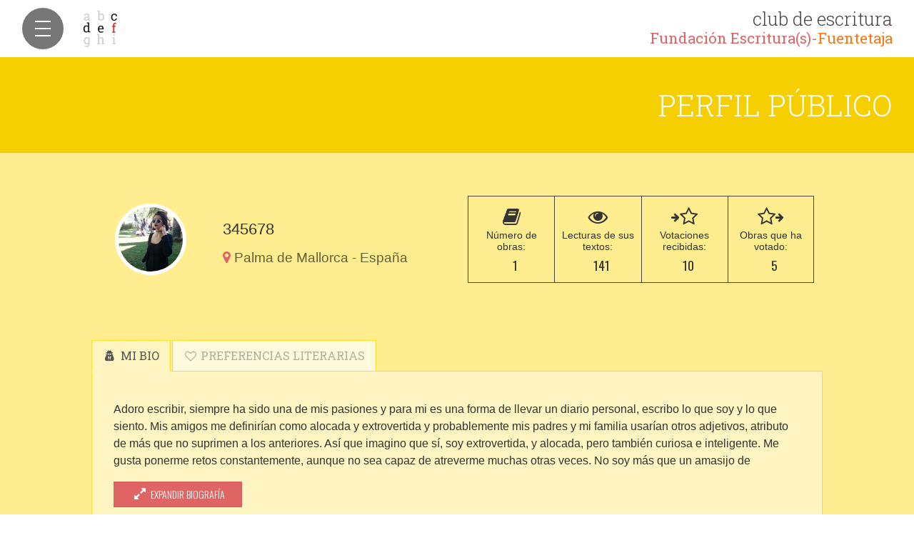

--- FILE ---
content_type: text/html; charset=UTF-8
request_url: https://clubdeescritura.com/perfil/10930/345678/
body_size: 13559
content:
<!DOCTYPE html>
<html lang="es">
    <head>
        <meta charset="utf-8" />
        <meta name="google-site-verification" content="uMAAWyNG08DCiyJm1iT8A6uJUXHq7PGsVf_AXSJjb94" />
        <meta name="viewport" content="width=device-width, initial-scale=1, maximum-scale=1, user-scalable=no">
        <meta name="apple-mobile-web-app-capable" content="yes">
        <meta name="apple-mobile-web-app-status-bar-style" content="black-translucent">
        <link rel="icon" href="/img/clubdeescritura.png" type="image/png">
        <meta property="og:locale" content="es_ES" />
     <meta name="facebook-domain-verification" content="851q5zhxbdxzauun12zit46q5jsaq0" />
        
		<!-- All in One SEO 4.5.9.2 - aioseo.com -->
		<meta name="description" content="Adoro escribir, siempre ha sido una de mis pasiones y para mi es una forma de llevar un diario personal, escribo lo que soy y lo que siento. Mis amigos me definirían como alocada y extrovertida y probablemente mis padres y mi familia usarían otros adjetivos, atributo de más que no suprimen a los anteriores. Así que imagino que sí, soy extrovertida, y alocada, pero también curiosa e inteligente. Me gusta ponerme retos constantemente, aunque no sea capaz de atreverme muchas otras veces. No soy más que un amasijo de contradicciones. Niña, chica, mujer, todas y ninguna a la vez. Me quiero dedicar al periodismo, especialmente al periodismo político, incluyendo marketing y publicidad. En conclusión te dejo aquí, un retazo de los más parecido a lo que soy." />
		<meta name="robots" content="max-image-preview:large" />
		<link rel="canonical" href="https://clubdeescritura.com/perfil/10930/345678/" />
		<meta name="generator" content="All in One SEO (AIOSEO) 4.5.9.2" />
		<script type="application/ld+json" class="aioseo-schema">
			{"@context":"https:\/\/schema.org","@graph":[{"@type":"BreadcrumbList","@id":"https:\/\/clubdeescritura.com\/perfil\/10930\/345678\/#breadcrumblist","itemListElement":[{"@type":"ListItem","@id":"https:\/\/clubdeescritura.com\/#listItem","position":1,"name":"Hogar","item":"https:\/\/clubdeescritura.com\/","nextItem":"https:\/\/clubdeescritura.com\/perfil\/10930\/345678\/#listItem"},{"@type":"ListItem","@id":"https:\/\/clubdeescritura.com\/perfil\/10930\/345678\/#listItem","position":2,"name":"345678","previousItem":"https:\/\/clubdeescritura.com\/#listItem"}]},{"@type":"Organization","@id":"https:\/\/clubdeescritura.com\/#organization","name":"Fundaci\u00f3n Escrituras","url":"https:\/\/clubdeescritura.com\/"},{"@type":"Person","@id":"https:\/\/clubdeescritura.com\/perfil\/10930\/345678\/#author","url":"https:\/\/clubdeescritura.com\/perfil\/10930\/345678\/","name":"345678","image":{"@type":"ImageObject","@id":"https:\/\/clubdeescritura.com\/perfil\/10930\/345678\/#authorImage","url":"https:\/\/secure.gravatar.com\/avatar\/7f7983901924375a49fbc86639994de9b1a53f49fc6a7eb319e85c708f6200d5?s=96&d=mm&r=g","width":96,"height":96,"caption":"345678"},"mainEntityOfPage":{"@id":"https:\/\/clubdeescritura.com\/perfil\/10930\/345678\/#profilepage"}},{"@type":"ProfilePage","@id":"https:\/\/clubdeescritura.com\/perfil\/10930\/345678\/#profilepage","url":"https:\/\/clubdeescritura.com\/perfil\/10930\/345678\/","name":"345678 | Club de Escritura Fuentetaja","description":"Adoro escribir, siempre ha sido una de mis pasiones y para mi es una forma de llevar un diario personal, escribo lo que soy y lo que siento. Mis amigos me definir\u00edan como alocada y extrovertida y probablemente mis padres y mi familia usar\u00edan otros adjetivos, atributo de m\u00e1s que no suprimen a los anteriores. As\u00ed que imagino que s\u00ed, soy extrovertida, y alocada, pero tambi\u00e9n curiosa e inteligente. Me gusta ponerme retos constantemente, aunque no sea capaz de atreverme muchas otras veces. No soy m\u00e1s que un amasijo de contradicciones. Ni\u00f1a, chica, mujer, todas y ninguna a la vez. Me quiero dedicar al periodismo, especialmente al periodismo pol\u00edtico, incluyendo marketing y publicidad. En conclusi\u00f3n te dejo aqu\u00ed, un retazo de los m\u00e1s parecido a lo que soy.","inLanguage":"es-ES","isPartOf":{"@id":"https:\/\/clubdeescritura.com\/#website"},"breadcrumb":{"@id":"https:\/\/clubdeescritura.com\/perfil\/10930\/345678\/#breadcrumblist"},"dateCreated":"2013-08-21T12:35:14+02:00","mainEntity":{"@id":"https:\/\/clubdeescritura.com\/perfil\/10930\/345678\/#author"}},{"@type":"WebSite","@id":"https:\/\/clubdeescritura.com\/#website","url":"https:\/\/clubdeescritura.com\/","name":"Club de Escritura Fuentetaja","inLanguage":"es-ES","publisher":{"@id":"https:\/\/clubdeescritura.com\/#organization"}}]}
		</script>
		<!-- All in One SEO -->

<link rel='dns-prefetch' href='//fonts.googleapis.com' />
<style id='wp-img-auto-sizes-contain-inline-css' type='text/css'>
img:is([sizes=auto i],[sizes^="auto," i]){contain-intrinsic-size:3000px 1500px}
/*# sourceURL=wp-img-auto-sizes-contain-inline-css */
</style>
<style id='wp-block-library-inline-css' type='text/css'>
:root{--wp-block-synced-color:#7a00df;--wp-block-synced-color--rgb:122,0,223;--wp-bound-block-color:var(--wp-block-synced-color);--wp-editor-canvas-background:#ddd;--wp-admin-theme-color:#007cba;--wp-admin-theme-color--rgb:0,124,186;--wp-admin-theme-color-darker-10:#006ba1;--wp-admin-theme-color-darker-10--rgb:0,107,160.5;--wp-admin-theme-color-darker-20:#005a87;--wp-admin-theme-color-darker-20--rgb:0,90,135;--wp-admin-border-width-focus:2px}@media (min-resolution:192dpi){:root{--wp-admin-border-width-focus:1.5px}}.wp-element-button{cursor:pointer}:root .has-very-light-gray-background-color{background-color:#eee}:root .has-very-dark-gray-background-color{background-color:#313131}:root .has-very-light-gray-color{color:#eee}:root .has-very-dark-gray-color{color:#313131}:root .has-vivid-green-cyan-to-vivid-cyan-blue-gradient-background{background:linear-gradient(135deg,#00d084,#0693e3)}:root .has-purple-crush-gradient-background{background:linear-gradient(135deg,#34e2e4,#4721fb 50%,#ab1dfe)}:root .has-hazy-dawn-gradient-background{background:linear-gradient(135deg,#faaca8,#dad0ec)}:root .has-subdued-olive-gradient-background{background:linear-gradient(135deg,#fafae1,#67a671)}:root .has-atomic-cream-gradient-background{background:linear-gradient(135deg,#fdd79a,#004a59)}:root .has-nightshade-gradient-background{background:linear-gradient(135deg,#330968,#31cdcf)}:root .has-midnight-gradient-background{background:linear-gradient(135deg,#020381,#2874fc)}:root{--wp--preset--font-size--normal:16px;--wp--preset--font-size--huge:42px}.has-regular-font-size{font-size:1em}.has-larger-font-size{font-size:2.625em}.has-normal-font-size{font-size:var(--wp--preset--font-size--normal)}.has-huge-font-size{font-size:var(--wp--preset--font-size--huge)}.has-text-align-center{text-align:center}.has-text-align-left{text-align:left}.has-text-align-right{text-align:right}.has-fit-text{white-space:nowrap!important}#end-resizable-editor-section{display:none}.aligncenter{clear:both}.items-justified-left{justify-content:flex-start}.items-justified-center{justify-content:center}.items-justified-right{justify-content:flex-end}.items-justified-space-between{justify-content:space-between}.screen-reader-text{border:0;clip-path:inset(50%);height:1px;margin:-1px;overflow:hidden;padding:0;position:absolute;width:1px;word-wrap:normal!important}.screen-reader-text:focus{background-color:#ddd;clip-path:none;color:#444;display:block;font-size:1em;height:auto;left:5px;line-height:normal;padding:15px 23px 14px;text-decoration:none;top:5px;width:auto;z-index:100000}html :where(.has-border-color){border-style:solid}html :where([style*=border-top-color]){border-top-style:solid}html :where([style*=border-right-color]){border-right-style:solid}html :where([style*=border-bottom-color]){border-bottom-style:solid}html :where([style*=border-left-color]){border-left-style:solid}html :where([style*=border-width]){border-style:solid}html :where([style*=border-top-width]){border-top-style:solid}html :where([style*=border-right-width]){border-right-style:solid}html :where([style*=border-bottom-width]){border-bottom-style:solid}html :where([style*=border-left-width]){border-left-style:solid}html :where(img[class*=wp-image-]){height:auto;max-width:100%}:where(figure){margin:0 0 1em}html :where(.is-position-sticky){--wp-admin--admin-bar--position-offset:var(--wp-admin--admin-bar--height,0px)}@media screen and (max-width:600px){html :where(.is-position-sticky){--wp-admin--admin-bar--position-offset:0px}}

/*# sourceURL=wp-block-library-inline-css */
</style><link rel="stylesheet" href="https://clubdeescritura.com/wp-content/cache/minify/d5e73.css?x27183" media="all" />

<style id='global-styles-inline-css' type='text/css'>
:root{--wp--preset--aspect-ratio--square: 1;--wp--preset--aspect-ratio--4-3: 4/3;--wp--preset--aspect-ratio--3-4: 3/4;--wp--preset--aspect-ratio--3-2: 3/2;--wp--preset--aspect-ratio--2-3: 2/3;--wp--preset--aspect-ratio--16-9: 16/9;--wp--preset--aspect-ratio--9-16: 9/16;--wp--preset--color--black: #000000;--wp--preset--color--cyan-bluish-gray: #abb8c3;--wp--preset--color--white: #ffffff;--wp--preset--color--pale-pink: #f78da7;--wp--preset--color--vivid-red: #cf2e2e;--wp--preset--color--luminous-vivid-orange: #ff6900;--wp--preset--color--luminous-vivid-amber: #fcb900;--wp--preset--color--light-green-cyan: #7bdcb5;--wp--preset--color--vivid-green-cyan: #00d084;--wp--preset--color--pale-cyan-blue: #8ed1fc;--wp--preset--color--vivid-cyan-blue: #0693e3;--wp--preset--color--vivid-purple: #9b51e0;--wp--preset--gradient--vivid-cyan-blue-to-vivid-purple: linear-gradient(135deg,rgb(6,147,227) 0%,rgb(155,81,224) 100%);--wp--preset--gradient--light-green-cyan-to-vivid-green-cyan: linear-gradient(135deg,rgb(122,220,180) 0%,rgb(0,208,130) 100%);--wp--preset--gradient--luminous-vivid-amber-to-luminous-vivid-orange: linear-gradient(135deg,rgb(252,185,0) 0%,rgb(255,105,0) 100%);--wp--preset--gradient--luminous-vivid-orange-to-vivid-red: linear-gradient(135deg,rgb(255,105,0) 0%,rgb(207,46,46) 100%);--wp--preset--gradient--very-light-gray-to-cyan-bluish-gray: linear-gradient(135deg,rgb(238,238,238) 0%,rgb(169,184,195) 100%);--wp--preset--gradient--cool-to-warm-spectrum: linear-gradient(135deg,rgb(74,234,220) 0%,rgb(151,120,209) 20%,rgb(207,42,186) 40%,rgb(238,44,130) 60%,rgb(251,105,98) 80%,rgb(254,248,76) 100%);--wp--preset--gradient--blush-light-purple: linear-gradient(135deg,rgb(255,206,236) 0%,rgb(152,150,240) 100%);--wp--preset--gradient--blush-bordeaux: linear-gradient(135deg,rgb(254,205,165) 0%,rgb(254,45,45) 50%,rgb(107,0,62) 100%);--wp--preset--gradient--luminous-dusk: linear-gradient(135deg,rgb(255,203,112) 0%,rgb(199,81,192) 50%,rgb(65,88,208) 100%);--wp--preset--gradient--pale-ocean: linear-gradient(135deg,rgb(255,245,203) 0%,rgb(182,227,212) 50%,rgb(51,167,181) 100%);--wp--preset--gradient--electric-grass: linear-gradient(135deg,rgb(202,248,128) 0%,rgb(113,206,126) 100%);--wp--preset--gradient--midnight: linear-gradient(135deg,rgb(2,3,129) 0%,rgb(40,116,252) 100%);--wp--preset--font-size--small: 13px;--wp--preset--font-size--medium: 20px;--wp--preset--font-size--large: 36px;--wp--preset--font-size--x-large: 42px;--wp--preset--spacing--20: 0.44rem;--wp--preset--spacing--30: 0.67rem;--wp--preset--spacing--40: 1rem;--wp--preset--spacing--50: 1.5rem;--wp--preset--spacing--60: 2.25rem;--wp--preset--spacing--70: 3.38rem;--wp--preset--spacing--80: 5.06rem;--wp--preset--shadow--natural: 6px 6px 9px rgba(0, 0, 0, 0.2);--wp--preset--shadow--deep: 12px 12px 50px rgba(0, 0, 0, 0.4);--wp--preset--shadow--sharp: 6px 6px 0px rgba(0, 0, 0, 0.2);--wp--preset--shadow--outlined: 6px 6px 0px -3px rgb(255, 255, 255), 6px 6px rgb(0, 0, 0);--wp--preset--shadow--crisp: 6px 6px 0px rgb(0, 0, 0);}:where(.is-layout-flex){gap: 0.5em;}:where(.is-layout-grid){gap: 0.5em;}body .is-layout-flex{display: flex;}.is-layout-flex{flex-wrap: wrap;align-items: center;}.is-layout-flex > :is(*, div){margin: 0;}body .is-layout-grid{display: grid;}.is-layout-grid > :is(*, div){margin: 0;}:where(.wp-block-columns.is-layout-flex){gap: 2em;}:where(.wp-block-columns.is-layout-grid){gap: 2em;}:where(.wp-block-post-template.is-layout-flex){gap: 1.25em;}:where(.wp-block-post-template.is-layout-grid){gap: 1.25em;}.has-black-color{color: var(--wp--preset--color--black) !important;}.has-cyan-bluish-gray-color{color: var(--wp--preset--color--cyan-bluish-gray) !important;}.has-white-color{color: var(--wp--preset--color--white) !important;}.has-pale-pink-color{color: var(--wp--preset--color--pale-pink) !important;}.has-vivid-red-color{color: var(--wp--preset--color--vivid-red) !important;}.has-luminous-vivid-orange-color{color: var(--wp--preset--color--luminous-vivid-orange) !important;}.has-luminous-vivid-amber-color{color: var(--wp--preset--color--luminous-vivid-amber) !important;}.has-light-green-cyan-color{color: var(--wp--preset--color--light-green-cyan) !important;}.has-vivid-green-cyan-color{color: var(--wp--preset--color--vivid-green-cyan) !important;}.has-pale-cyan-blue-color{color: var(--wp--preset--color--pale-cyan-blue) !important;}.has-vivid-cyan-blue-color{color: var(--wp--preset--color--vivid-cyan-blue) !important;}.has-vivid-purple-color{color: var(--wp--preset--color--vivid-purple) !important;}.has-black-background-color{background-color: var(--wp--preset--color--black) !important;}.has-cyan-bluish-gray-background-color{background-color: var(--wp--preset--color--cyan-bluish-gray) !important;}.has-white-background-color{background-color: var(--wp--preset--color--white) !important;}.has-pale-pink-background-color{background-color: var(--wp--preset--color--pale-pink) !important;}.has-vivid-red-background-color{background-color: var(--wp--preset--color--vivid-red) !important;}.has-luminous-vivid-orange-background-color{background-color: var(--wp--preset--color--luminous-vivid-orange) !important;}.has-luminous-vivid-amber-background-color{background-color: var(--wp--preset--color--luminous-vivid-amber) !important;}.has-light-green-cyan-background-color{background-color: var(--wp--preset--color--light-green-cyan) !important;}.has-vivid-green-cyan-background-color{background-color: var(--wp--preset--color--vivid-green-cyan) !important;}.has-pale-cyan-blue-background-color{background-color: var(--wp--preset--color--pale-cyan-blue) !important;}.has-vivid-cyan-blue-background-color{background-color: var(--wp--preset--color--vivid-cyan-blue) !important;}.has-vivid-purple-background-color{background-color: var(--wp--preset--color--vivid-purple) !important;}.has-black-border-color{border-color: var(--wp--preset--color--black) !important;}.has-cyan-bluish-gray-border-color{border-color: var(--wp--preset--color--cyan-bluish-gray) !important;}.has-white-border-color{border-color: var(--wp--preset--color--white) !important;}.has-pale-pink-border-color{border-color: var(--wp--preset--color--pale-pink) !important;}.has-vivid-red-border-color{border-color: var(--wp--preset--color--vivid-red) !important;}.has-luminous-vivid-orange-border-color{border-color: var(--wp--preset--color--luminous-vivid-orange) !important;}.has-luminous-vivid-amber-border-color{border-color: var(--wp--preset--color--luminous-vivid-amber) !important;}.has-light-green-cyan-border-color{border-color: var(--wp--preset--color--light-green-cyan) !important;}.has-vivid-green-cyan-border-color{border-color: var(--wp--preset--color--vivid-green-cyan) !important;}.has-pale-cyan-blue-border-color{border-color: var(--wp--preset--color--pale-cyan-blue) !important;}.has-vivid-cyan-blue-border-color{border-color: var(--wp--preset--color--vivid-cyan-blue) !important;}.has-vivid-purple-border-color{border-color: var(--wp--preset--color--vivid-purple) !important;}.has-vivid-cyan-blue-to-vivid-purple-gradient-background{background: var(--wp--preset--gradient--vivid-cyan-blue-to-vivid-purple) !important;}.has-light-green-cyan-to-vivid-green-cyan-gradient-background{background: var(--wp--preset--gradient--light-green-cyan-to-vivid-green-cyan) !important;}.has-luminous-vivid-amber-to-luminous-vivid-orange-gradient-background{background: var(--wp--preset--gradient--luminous-vivid-amber-to-luminous-vivid-orange) !important;}.has-luminous-vivid-orange-to-vivid-red-gradient-background{background: var(--wp--preset--gradient--luminous-vivid-orange-to-vivid-red) !important;}.has-very-light-gray-to-cyan-bluish-gray-gradient-background{background: var(--wp--preset--gradient--very-light-gray-to-cyan-bluish-gray) !important;}.has-cool-to-warm-spectrum-gradient-background{background: var(--wp--preset--gradient--cool-to-warm-spectrum) !important;}.has-blush-light-purple-gradient-background{background: var(--wp--preset--gradient--blush-light-purple) !important;}.has-blush-bordeaux-gradient-background{background: var(--wp--preset--gradient--blush-bordeaux) !important;}.has-luminous-dusk-gradient-background{background: var(--wp--preset--gradient--luminous-dusk) !important;}.has-pale-ocean-gradient-background{background: var(--wp--preset--gradient--pale-ocean) !important;}.has-electric-grass-gradient-background{background: var(--wp--preset--gradient--electric-grass) !important;}.has-midnight-gradient-background{background: var(--wp--preset--gradient--midnight) !important;}.has-small-font-size{font-size: var(--wp--preset--font-size--small) !important;}.has-medium-font-size{font-size: var(--wp--preset--font-size--medium) !important;}.has-large-font-size{font-size: var(--wp--preset--font-size--large) !important;}.has-x-large-font-size{font-size: var(--wp--preset--font-size--x-large) !important;}
/*# sourceURL=global-styles-inline-css */
</style>

<style id='classic-theme-styles-inline-css' type='text/css'>
/*! This file is auto-generated */
.wp-block-button__link{color:#fff;background-color:#32373c;border-radius:9999px;box-shadow:none;text-decoration:none;padding:calc(.667em + 2px) calc(1.333em + 2px);font-size:1.125em}.wp-block-file__button{background:#32373c;color:#fff;text-decoration:none}
/*# sourceURL=/wp-includes/css/classic-themes.min.css */
</style>
<link rel="stylesheet" href="https://clubdeescritura.com/wp-content/cache/minify/7cd2d.css?x27183" media="all" />



<style id='woocommerce-inline-inline-css' type='text/css'>
.woocommerce form .form-row .required { visibility: visible; }
/*# sourceURL=woocommerce-inline-inline-css */
</style>
<link rel="stylesheet" href="https://clubdeescritura.com/wp-content/cache/minify/f3ed1.css?x27183" media="all" />




<link rel='stylesheet' id='club-fonts-css-css' href='https://fonts.googleapis.com/css2?family=Archivo+Narrow:ital,wght@0,400;0,700;1,400;1,700&#038;family=Arvo:ital,wght@0,400;0,700;1,400;1,700&#038;family=Josefin+Sans:ital,wght@0,400;0,700;1,400;1,700&#038;family=Lato:ital,wght@0,400;0,700;1,400;1,700&#038;family=Lobster&#038;family=Mansalva&#038;family=Merriweather:ital,wght@0,400;0,700;1,400;1,700&#038;family=Montserrat:ital,wght@0,400;0,700;1,400;1,700&#038;family=Oswald:wght@300;400;700&#038;family=Roboto+Condensed:ital,wght@0,400;0,700;1,400;1,700&#038;family=Roboto+Slab:wght@300;400;700&#038;family=Roboto:ital,wght@0,400;0,700;1,400;1,700&#038;family=Vollkorn:ital,wght@0,400;0,700;1,400;1,700&#038;display=swap' type='text/css' media='all' />
<link rel="stylesheet" href="https://clubdeescritura.com/wp-content/cache/minify/69e6b.css?x27183" media="all" />


<script src="https://clubdeescritura.com/wp-content/cache/minify/818c0.js?x27183"></script>




<script type="text/javascript" id="woocommerce-js-extra">
/* <![CDATA[ */
var woocommerce_params = {"ajax_url":"/wp-admin/admin-ajax.php","wc_ajax_url":"/?wc-ajax=%%endpoint%%","i18n_password_show":"Mostrar contrase\u00f1a","i18n_password_hide":"Ocultar contrase\u00f1a"};
//# sourceURL=woocommerce-js-extra
/* ]]> */
</script>
<script src="https://clubdeescritura.com/wp-content/cache/minify/c7057.js?x27183" defer></script>

<script src="https://clubdeescritura.com/wp-content/cache/minify/28574.js?x27183"></script>

















<script type="text/javascript" id="club-wp-js-extra">
/* <![CDATA[ */
var clubvars = {"clubAjax":"https://clubdeescritura.com/club-api","clubAjaxSecure":"https://clubdeescritura.com/club-api","site_url":"https://clubdeescritura.com","themePath":"https://clubdeescritura.com/wp-content/themes/club-de-escritura","timezone":"1","usuario":null,"fileMaxSize":"26214400"};
//# sourceURL=club-wp-js-extra
/* ]]> */
</script>
<script src="https://clubdeescritura.com/wp-content/cache/minify/d553e.js?x27183"></script>

<link rel="https://api.w.org/" href="https://clubdeescritura.com/wp-json/" /><link rel="alternate" title="JSON" type="application/json" href="https://clubdeescritura.com/wp-json/wp/v2/users/10930" /><link rel="EditURI" type="application/rsd+xml" title="RSD" href="https://clubdeescritura.com/xmlrpc.php?rsd" />
<meta name="generator" content="WordPress 6.9" />
<meta name="generator" content="WooCommerce 10.4.3" />
	<noscript><style>.woocommerce-product-gallery{ opacity: 1 !important; }</style></noscript>
	        <script async defer src="https://connect.facebook.net/es_ES/sdk.js"></script>
    <!-- Facebook Pixel Code -->
    <script>
    !function(f,b,e,v,n,t,s){if(f.fbq)return;n=f.fbq=function(){n.callMethod?
    n.callMethod.apply(n,arguments):n.queue.push(arguments)};if(!f._fbq)f._fbq=n;
    n.push=n;n.loaded=!0;n.version='2.0';n.queue=[];t=b.createElement(e);t.async=!0;
    t.src=v;s=b.getElementsByTagName(e)[0];s.parentNode.insertBefore(t,s)}(window,
    document,'script','https://connect.facebook.net/es_ES/fbevents.js');
    fbq('init', '753622104749465');
    fbq('track', 'PageView');
    </script>
    <noscript><img height="1" width="1" style="display:none"
    src="https://www.facebook.com/tr?id=753622104749465&ev=PageView&noscript=1"
    /></noscript>
    <!-- DO NOT MODIFY -->
    <!-- End Facebook Pixel Code -->
    </head>
    <body data-pagina="perfil" class="archive author author-345678 author-10930 wp-theme-club-de-escritura theme-club-de-escritura woocommerce-no-js">

        <!-- Sidebar -->

<header id="side-menu">
    <a class="logo" href="https://clubdeescritura.com" title="Club de Escritura Fuentetaja">
        <img src="https://clubdeescritura.com/wp-content/themes/club-de-escritura/img/logo.png" alt="Logo club escritura" />
        <span>club de escritura <b>Fundación Escritura(s)-<i style="color:#fb7611;font-style:normal">Fuentetaja</i></b></span>
    </a>
    <button class="cmn-toggle-switch cmn-toggle-switch__htx menu-mobile  hide">
        <span>Menú</span>
    </button>
</header>

<div class="sidebar-wrapper" style='display:none;' >
    <!-- Menú usuario registrado -->
    <nav>
        <ul class="menu clearfix">
            <li><a class="" href="https://clubdeescritura.com/" title='Portada'><i class="fa fa-home fa-lg fa-fw"></i>&nbsp;Inicio</a></li>
            <li><a class="" href="https://clubdeescritura.com/convocatorias/" title='Ver Listado'><i class="fa fa-graduation-cap fa-lg fa-fw"></i>&nbsp;Convocatorias</a></li>
            <li><a class="" href="https://clubdeescritura.com/obras/fecha/" title="Ver obras"><i class="fa fa-book fa-lg fa-fw"></i>&nbsp;Obras</a></li>
            <li><a class="" href="https://clubdeescritura.com/autores/" title="Ver autores"><i class="fa fa-group fa-lg fa-fw"></i>&nbsp;Autores</a></li>
            <li class="profile-li"><a class=" perfil-login" href="#" title="Tu perfil en el club de escritura">
                                            <i class="fa fa-user-secret fa-lg fa-fw"></i>
                                        Tu Perfil</a>
            </li>
            <li><a class="" href="https://fuentetajaliteraria.com" title=""><i class="fa fa-leanpub fa-lg fa-fw"></i>&nbsp;Talleres</a></li>
                            <li class="signout-wrapper"><a class="signon-btn" href="#" title data-registro="<i class='fa fa-sign-in fa-lg fa-fw'></i>&nbsp;REGÍSTRATE"><i class="fa fa-sign-in fa-lg fa-fw"></i>&nbsp;ENTRAR</a></li>
                    </ul>

    <!-- <p class="registered-users"><span></span> </p>-->
    </nav>
        <div class="side-social">
        <a target="_blank" href="https://www.facebook.com/TallerDeEscritura.Fuentetaja" title="Fuentetaja en Facebook"><i class="fa fa-facebook"></i></a>
        <a target="_blank" href="https://twitter.com/TECFuentetaja" title="Fuentetaja en Twitter"><i class="fa fa-twitter"></i></a>
        <a target="_blank" href="http://www.youtube.com/user/Fuentetajaliteraria" title="Fuentetaja en Youtube"><i class="fa fa-youtube"></i></a>
    </div>
</div>
<!-- End sidebar -->
<div class="container-fluid main-wrapper " >
    <div class="row">
        <header class="section-header page-profile">
            <h1>Perfil público</h1>
        </header>
        <!-- Main content -->
        <div class="col-md-12" id="main-content">
            <div class="public-profile">
                <div class="row public-profile-header">

                    <div class="row-same-height author-public-meta">
                        <div class="col-lg-2 col-lg-height col-middle">
                            <div class="user-picture">
                                <a class="author-pic-mini" href="javascript:void(0)"  title="345678">
                                    <img class="avatar-img lazyload" src="[data-uri]" data-src="https://clubdeescritura.com/wp-content/uploads/users-11/user-10930/2017/05/img-20161028-wa0025-fe9b1efb592d3c48a7edcde037326261-300x300.jpg" width="100" />                                    <div class="follow" data-id="10930" data-msg-siguiendo="SIGUIENDO" data-msg-seguir="SEGUIR" data-msg-enviando=""><i class="fa fa-lg fa-spinner fa-pulse"></i><span></span></div>
                                </a>
                            </div>
                        </div>
                        <div class="col-lg-4 col-lg-height col-middle">

                            <p class="public-name">345678</p>
                            <p class="public-location"><i class="fa fa-map-marker"></i> Palma de Mallorca - España</p>
                        </div>
                        <div class="col-lg-6 col-lg-height col-middle">
                            <div id="profile-stats">
                                <div class="col-xs-6 col-sm-3 stats"><span><i class="fa fa-2x fa-book"></i></span>Número de obras:<span class="count">1</span></div>
                                <div class="col-xs-6 col-sm-3 stats"><span><i class="fa fa-2x fa-eye"></i></span>Lecturas de sus textos:<span class="count">141</span></div>
                                <div class="col-xs-6 col-sm-3 stats"><span><i class="fa fa-arrow-right"></i><i class="fa fa-2x fa-star-o"></i></span>Votaciones recibidas:<span class="count">10</span></div>
                                <div class="col-xs-6 col-sm-3 stats"><span><i class="fa fa-2x fa-star-o"></i><i class="fa fa-arrow-right"></i></span>Obras que ha votado:<span class="count">5</span></div>
                            </div>
                        </div>
                    </div>
                </div>
                <div class="row">
                    <div class="col-md-12 public-bio">
                        <ul class="nav nav-tabs" role="tablist">
                            <li role="presentation" class="active"><a href="#bio" aria-controls="bio" role="tab" data-toggle="tab"><i class="fa fa-fw fa-user-secret"></i> MI BIO</a></li>
                            <li role="presentation"><a href="#preferences" aria-controls="preferences" role="tab" data-toggle="tab"><i class="fa fa-fw fa-heart-o"></i> PREFERENCIAS LITERARIAS</a></li>
                        </ul>

                        <!-- Tab panes -->
                        <div class="tab-content">
                            <div role="tabpanel" class="tab-pane active" id="bio">
                                <div class="complete-bio"><p>Adoro escribir, siempre ha sido una de mis pasiones y para mi es una forma de llevar un diario personal, escribo lo que soy y lo que siento. Mis amigos me definirían como alocada y extrovertida y probablemente mis padres y mi familia usarían otros adjetivos, atributo de más que no suprimen a los anteriores. Así que imagino que sí, soy extrovertida, y alocada, pero también curiosa e inteligente. Me gusta ponerme retos constantemente, aunque no sea capaz de atreverme muchas otras veces. No soy más que un amasijo de contradicciones. Niña, chica, mujer, todas y ninguna a la vez.<br />
Me quiero dedicar al periodismo, especialmente al periodismo político, incluyendo marketing y publicidad.<br />
En conclusión te dejo aquí, un retazo de los más parecido a lo que soy.</p>
</div>                                        <a class="btn back-red expand-bio hide"  href="#" title="Expandir biografía"><i class="fa fa-lg fa-fw fa-expand"></i> Expandir biografía</a>
                                        <a class="btn back-red shrink-bio"  href="#" title="Reducir biografía"><i class="fa fa-lg fa-fw fa-compress"></i> Reducir biografía</a>
                                                                    </div>
                            <div role="tabpanel" class="tab-pane" id="preferences">
                                <p><strong>Interesado por:</strong> Microrrelato, Cuento corto / relato breve, Novela corta / nouvelle, Novela en un sentido amplio, Novela de género (negra, histórica, ciencia ficción, entretenimiento…), Poesía, Artículo / Crónica / periodismo literario, Ensayo / No ficción / Divulgación, Biografía / autobiografía / diario / géneros íntimos / cartas, literatura personal, Guión de cine o TV / Videojuego</p>
                                <p><strong>Autores o libros favoritos:</strong> Los pilares de la Tierra (Ken Follet), Carolina se enamora (Federico Moccia) y La casa de Bernarda Alba (Federico García Lorca).</p>
                            </div>
                        </div>
                    </div>
                </div>

                <!-- End .public-profile -->
                                                    <div class="row user-pubs">
                        <h2>Participaciones de 345678</h2>
                                                    <div class="col-sm-6 col-lg-4">
                                <div class="shelf-book own">
                                    <h4><a href="https://clubdeescritura.com/convocatoria/x-premio-joven-relato-corto/leer/354747/entender/" title="Entender">Entender</a></h4>
                                    <div class="shelf-book-author">
                                        <p><img class="avatar-img lazyload" src="[data-uri]" data-src="https://clubdeescritura.com/wp-content/uploads/users-11/user-10930/2017/05/img-20161028-wa0025-fe9b1efb592d3c48a7edcde037326261-300x300.jpg" width="50" />                                            345678</p>
                                    </div>
                                    <a class="shelf-book-convo" href="https://clubdeescritura.com/convocatoria/x-premio-joven-relato-corto/" title="X Premio Joven de relato corto El Corte Inglés">X Premio Joven de relato corto El Corte Inglés</a>
                                </div>
                            </div>
                                            </div>
                    <!-- End .user-pubs -->
                
                                    <div class="row user-favs">
                        <h2>Obras favoritas de 345678 <span></h2>
                                                    <div class="col-sm-6 col-lg-4">
                                <div class="shelf-book favorite">
                                    <h4><a href="https://clubdeescritura.com/convocatoria/x-premio-joven-relato-corto/leer/244681/serendipia-3/" title="Serendipia">Serendipia</a></h4>
                                    <div class="shelf-book-author">
                                        <p><a href="https://clubdeescritura.com/perfil/47844/karla-mancilla/" title="Karla Mancilla"><img class="avatar-img lazyload" src="[data-uri]" data-src="https://clubdeescritura.com/wp-content/uploads/users-48/user-47844/2017/04/photo-300x300.jpg" width="50" />                                                Karla Mancilla</a>
                                    </div>
                                                                        <a class="shelf-book-convo" href="https://clubdeescritura.com/convocatoria/x-premio-joven-relato-corto/" title="X Premio Joven de relato corto El Corte Inglés">X Premio Joven de relato corto El Corte Inglés</a>
                                                                    </div>
                            </div>
                                                    <div class="col-sm-6 col-lg-4">
                                <div class="shelf-book favorite">
                                    <h4><a href="https://clubdeescritura.com/convocatoria/x-premio-joven-relato-corto/leer/278986/el-caminante-2/" title="El caminante">El caminante</a></h4>
                                    <div class="shelf-book-author">
                                        <p><a href="https://clubdeescritura.com/perfil/48945/leon-aguirre/" title="León Aguirre"><img class="avatar-img lazyload" src="[data-uri]" data-src="https://clubdeescritura.com/wp-content/uploads/users-49/user-48945/2021/06/screenshot-2021-06-03-at-18-15-43-c4581af7a518ea2e4aa6fd3fae0b4150-300x300.png" width="50" />                                                León Aguirre</a>
                                    </div>
                                                                        <a class="shelf-book-convo" href="https://clubdeescritura.com/convocatoria/x-premio-joven-relato-corto/" title="X Premio Joven de relato corto El Corte Inglés">X Premio Joven de relato corto El Corte Inglés</a>
                                                                    </div>
                            </div>
                                                    <div class="col-sm-6 col-lg-4">
                                <div class="shelf-book favorite">
                                    <h4><a href="https://clubdeescritura.com/convocatoria/x-premio-joven-relato-corto/leer/314644/puedes-versarme-si-quieres/" title="Puedes ve(r)sarme, si quieres">Puedes ve(r)sarme, si quieres</a></h4>
                                    <div class="shelf-book-author">
                                        <p><a href="https://clubdeescritura.com/perfil/50080/irene-vazquez/" title="Irene Vazquez"><img class="avatar-img lazyload" src="[data-uri]" data-src="https://clubdeescritura.com/wp-content/uploads/users-51/user-50080/2017/04/20170417_192146-297c6f64248240d5db79599bc996f1e0-300x300.jpg" width="50" />                                                Irene Vazquez</a>
                                    </div>
                                                                        <a class="shelf-book-convo" href="https://clubdeescritura.com/convocatoria/x-premio-joven-relato-corto/" title="X Premio Joven de relato corto El Corte Inglés">X Premio Joven de relato corto El Corte Inglés</a>
                                                                    </div>
                            </div>
                                                    <div class="col-sm-6 col-lg-4">
                                <div class="shelf-book favorite">
                                    <h4><a href="https://clubdeescritura.com/convocatoria/x-premio-joven-relato-corto/leer/366119/sobre-la-punta-de-un-lapicero/" title="Sobre la punta de un lapicero">Sobre la punta de un lapicero</a></h4>
                                    <div class="shelf-book-author">
                                        <p><a href="https://clubdeescritura.com/perfil/52094/francisco-aguilar-marin/" title="Francisco Aguilar Marín"><img class="avatar-img" src="https://clubdeescritura.com/wp-content/themes/club-de-escritura/img/avatar-anonimo.png"  width="50" />                                                Francisco Aguilar Marín</a>
                                    </div>
                                                                        <a class="shelf-book-convo" href="https://clubdeescritura.com/convocatoria/x-premio-joven-relato-corto/" title="X Premio Joven de relato corto El Corte Inglés">X Premio Joven de relato corto El Corte Inglés</a>
                                                                    </div>
                            </div>
                                                <script type="text">
                            {{#obras}}
                            <div class="col-sm-6 col-lg-4">
                            <div class="shelf-book favorite">
                            <h4><a href = "{{participacion_permalink}}" title = "{{{titulo_participacion}}}"> {{{titulo_participacion}}}</a></h4>
                            <div class="shelf-book-author">
                            <p><a href="{{usuario_permalink}}" title="{{display_name}}">{{{usuario_avatar}}}{{display_name}}</a>
                            </div>
                            <a class="shelf-book-convo" href="{{convocatoria_permalink}}" title="{{titulo_convocatoria}}">{{titulo_convocatoria}}</a>
                            </div>
                            </div>
                            {{/obras}}
                        </script>
                        
                    </div>
                    <!-- End .user-favs -->
                                                
                    <div class="actividad">
                        <h3>Actividad reciente de 345678</h3>
                            <div class="actividad-wrapper">
        <span class="now">AHORA</span>
            <div class="actividad-row">
                        <span class="actividad-descripcion act-vote">
                    <a href="https://clubdeescritura.com/perfil/10930/345678" title="345678">
                        <img class="avatar-img lazyload" src="[data-uri]" data-src="https://clubdeescritura.com/wp-content/uploads/users-11/user-10930/2017/05/img-20161028-wa0025-fe9b1efb592d3c48a7edcde037326261-300x300.jpg" width="24" />                    </a>
                    <a href="https://clubdeescritura.com/perfil/10930/345678" title="345678">
                        345678                    </a>
                    ha puntuado                    <a href='https://clubdeescritura.com/?p=366119' title="Sobre la punta de un lapicero">
                        Sobre la punta de un lapicero                    </a>
                    de                    <a href="https://clubdeescritura.com/perfil/52094/francisco-aguilar-marin" title="Francisco Aguilar Marín">
                        <img class="avatar-img" src="https://clubdeescritura.com/wp-content/themes/club-de-escritura/img/avatar-anonimo.png"  width="24" />                    </a>
                    <a href="https://clubdeescritura.com/perfil/52094/francisco-aguilar-marin" title="Francisco Aguilar Marín">
                        Francisco Aguilar Marín                    </a>
                </span>
                        <span class="actividad-fecha" data-ultima-actualizacion="2017-05-27 09:38:11" data-ultima-actualizacion-timestamp="1495870691"></span>
    </div>
    <div class="actividad-row">
                        <span class="actividad-descripcion act-vote">
                    <a href="https://clubdeescritura.com/perfil/10930/345678" title="345678">
                        <img class="avatar-img lazyload" src="[data-uri]" data-src="https://clubdeescritura.com/wp-content/uploads/users-11/user-10930/2017/05/img-20161028-wa0025-fe9b1efb592d3c48a7edcde037326261-300x300.jpg" width="24" />                    </a>
                    <a href="https://clubdeescritura.com/perfil/10930/345678" title="345678">
                        345678                    </a>
                    ha puntuado                    <a href='https://clubdeescritura.com/?p=302591' title="Sin decir adiós.">
                        Sin decir adiós.                    </a>
                    de                    <a href="https://clubdeescritura.com/perfil/49505/celia-sanchez" title="Celia Sánchez">
                        <img class="avatar-img lazyload" src="[data-uri]" data-src="https://clubdeescritura.com/wp-content/uploads/users-50/user-49505/2017/04/foto-cv-1879fce09f9ecbc18a253d86032715c4-300x300.jpg" width="24" />                    </a>
                    <a href="https://clubdeescritura.com/perfil/49505/celia-sanchez" title="Celia Sánchez">
                        Celia Sánchez                    </a>
                </span>
                        <span class="actividad-fecha" data-ultima-actualizacion="2017-05-27 09:37:41" data-ultima-actualizacion-timestamp="1495870661"></span>
    </div>
    <div class="actividad-row">
                        <span class="actividad-descripcion act-vote">
                    <a href="https://clubdeescritura.com/perfil/10930/345678" title="345678">
                        <img class="avatar-img lazyload" src="[data-uri]" data-src="https://clubdeescritura.com/wp-content/uploads/users-11/user-10930/2017/05/img-20161028-wa0025-fe9b1efb592d3c48a7edcde037326261-300x300.jpg" width="24" />                    </a>
                    <a href="https://clubdeescritura.com/perfil/10930/345678" title="345678">
                        345678                    </a>
                    ha puntuado                    <a href='https://clubdeescritura.com/?p=314644' title="Puedes ve(r)sarme, si quieres">
                        Puedes ve(r)sarme, si quieres                    </a>
                    de                    <a href="https://clubdeescritura.com/perfil/50080/irene-vazquez" title="Irene Vazquez">
                        <img class="avatar-img lazyload" src="[data-uri]" data-src="https://clubdeescritura.com/wp-content/uploads/users-51/user-50080/2017/04/20170417_192146-297c6f64248240d5db79599bc996f1e0-300x300.jpg" width="24" />                    </a>
                    <a href="https://clubdeescritura.com/perfil/50080/irene-vazquez" title="Irene Vazquez">
                        Irene Vazquez                    </a>
                </span>
                        <span class="actividad-fecha" data-ultima-actualizacion="2017-05-27 09:37:15" data-ultima-actualizacion-timestamp="1495870635"></span>
    </div>
    <div class="actividad-row">
                        <span class="actividad-descripcion act-vote">
                    <a href="https://clubdeescritura.com/perfil/10930/345678" title="345678">
                        <img class="avatar-img lazyload" src="[data-uri]" data-src="https://clubdeescritura.com/wp-content/uploads/users-11/user-10930/2017/05/img-20161028-wa0025-fe9b1efb592d3c48a7edcde037326261-300x300.jpg" width="24" />                    </a>
                    <a href="https://clubdeescritura.com/perfil/10930/345678" title="345678">
                        345678                    </a>
                    ha puntuado                    <a href='https://clubdeescritura.com/?p=278986' title="El caminante">
                        El caminante                    </a>
                    de                    <a href="https://clubdeescritura.com/perfil/48945/leon-aguirre" title="León Aguirre">
                        <img class="avatar-img lazyload" src="[data-uri]" data-src="https://clubdeescritura.com/wp-content/uploads/users-49/user-48945/2021/06/screenshot-2021-06-03-at-18-15-43-c4581af7a518ea2e4aa6fd3fae0b4150-300x300.png" width="24" />                    </a>
                    <a href="https://clubdeescritura.com/perfil/48945/leon-aguirre" title="León Aguirre">
                        León Aguirre                    </a>
                </span>
                        <span class="actividad-fecha" data-ultima-actualizacion="2017-05-27 09:37:01" data-ultima-actualizacion-timestamp="1495870621"></span>
    </div>
    <div class="actividad-row">
                        <span class="actividad-descripcion act-vote">
                    <a href="https://clubdeescritura.com/perfil/10930/345678" title="345678">
                        <img class="avatar-img lazyload" src="[data-uri]" data-src="https://clubdeescritura.com/wp-content/uploads/users-11/user-10930/2017/05/img-20161028-wa0025-fe9b1efb592d3c48a7edcde037326261-300x300.jpg" width="24" />                    </a>
                    <a href="https://clubdeescritura.com/perfil/10930/345678" title="345678">
                        345678                    </a>
                    ha puntuado                    <a href='https://clubdeescritura.com/?p=244681' title="Serendipia">
                        Serendipia                    </a>
                    de                    <a href="https://clubdeescritura.com/perfil/47844/karla-mancilla" title="Karla Mancilla">
                        <img class="avatar-img lazyload" src="[data-uri]" data-src="https://clubdeescritura.com/wp-content/uploads/users-48/user-47844/2017/04/photo-300x300.jpg" width="24" />                    </a>
                    <a href="https://clubdeescritura.com/perfil/47844/karla-mancilla" title="Karla Mancilla">
                        Karla Mancilla                    </a>
                </span>
                        <span class="actividad-fecha" data-ultima-actualizacion="2017-05-21 14:16:12" data-ultima-actualizacion-timestamp="1495368972"></span>
    </div>
                                    <p class="text-left"><a class="btn btn-plus-actividad" href="https://clubdeescritura.com/actividad"><i class="fa fa-fw fa-plus"></i></a></p>
                        </div>
                    </div>
                    <!-- End .actividad -->

                                <div class="row relations">
                                                                <div class="col-sm-6">
                            <div class="followers clearfix">
                                <h3>Personas que le siguen</h3>
                                                                    <a data-toggle="tooltip" href="https://clubdeescritura.com/perfil/adc" title="AdC"><img class="avatar-img lazyload" src="[data-uri]" data-src="https://clubdeescritura.com/wp-content/uploads/users-1/user-1/2025/06/2025-06-19-jueves-164443-571df40f669b79935d0c4c7d166e0abf-1-300x300.png" width="24" /></a>
                                                                    <a data-toggle="tooltip" href="https://clubdeescritura.com/perfil/gerardo-gabriel-hernandez" title="Gerardo Gabriel Hernandez"><img class="avatar-img lazyload" src="[data-uri]" data-src="https://clubdeescritura.com/wp-content/uploads/users-62/user-61604/2025/03/img_20250227_150236_600-78c6e1768b7417dac3640cc8c970c9ba-300x300.jpg" width="24" /></a>
                                                                    <a data-toggle="tooltip" href="https://clubdeescritura.com/perfil/pait-medina-2" title="Pait Medina"><img class="avatar-img lazyload" src="[data-uri]" data-src="https://clubdeescritura.com/wp-content/uploads/users-72/user-71947/2018/01/fb_img_1512064604502-c2ce91c7c042f0f594fed0df2876e057-300x300.jpg" width="24" /></a>
                                                                    <a data-toggle="tooltip" href="https://clubdeescritura.com/perfil/sotto" title="sotto"><img class="avatar-img lazyload" src="[data-uri]" data-src="https://clubdeescritura.com/wp-content/uploads/users-101/user-100822/2021/03/aaaojo-6edcc13f17fbee4e34842488dd9a8285-300x300.jpg" width="24" /></a>
                                                                    <a data-toggle="tooltip" href="https://clubdeescritura.com/perfil/sheila-patricia-fernandez-diaz" title="Sheila Patricia Fernández Díaz"><img class="avatar-img lazyload" src="[data-uri]" data-src="https://clubdeescritura.com/wp-content/uploads/users-114/user-113720/2020/03/fb_img_157979841588609562-07fccf1b63d199fdc15417ab5ea8149d-300x300.jpg" width="24" /></a>
                                                                    <a data-toggle="tooltip" href="https://clubdeescritura.com/perfil/andre-com" title="andre com"><img class="avatar-img lazyload" src="[data-uri]" data-src="https://clubdeescritura.com/wp-content/uploads/users-122/user-121540/2020/05/photo-300x300.png" width="24" /></a>
                                                                    <a data-toggle="tooltip" href="https://clubdeescritura.com/perfil/andrea-rapalo" title="andrea rapalo"><img class="avatar-img lazyload" src="[data-uri]" data-src="https://clubdeescritura.com/wp-content/uploads/users-124/user-123878/2020/06/96254993_843151582845649_3396166791410483200_o-6c809e5a612d78d38e342615e55903b1-300x300.jpg" width="24" /></a>
                                                                    <a data-toggle="tooltip" href="https://clubdeescritura.com/perfil/viento-suave" title="viento suave"><img class="avatar-img lazyload" src="[data-uri]" data-src="https://clubdeescritura.com/wp-content/uploads/users-132/user-131224/2020/10/fotos-nuevas-comienzo-2019-399-8b734621243e86b7d269ee65671820cb-300x300.png" width="24" /></a>
                                                                    <a data-toggle="tooltip" href="https://clubdeescritura.com/perfil/lukas-antonio-gimenez" title="Lukas Antonio Giménez"><img class="avatar-img lazyload" src="[data-uri]" data-src="https://clubdeescritura.com/wp-content/uploads/users-135/user-134146/2021/01/images5-07d6d2389e2f27ed398b5132e1cfa5b1-300x300.jpg" width="24" /></a>
                                                                    <a data-toggle="tooltip" href="https://clubdeescritura.com/perfil/marielis-nunez-carpio" title="Marielis Nuñez Carpio."><img class="avatar-img lazyload" src="[data-uri]" data-src="https://clubdeescritura.com/wp-content/uploads/users-156/user-155283/2024/10/img-20240928-wa0060-ba85302628b6877041f0604c39d5af65-300x300.jpg" width="24" /></a>
                                                                    <a data-toggle="tooltip" href="https://clubdeescritura.com/perfil/amelia-269" title="Amelia 269"><img class="avatar-img lazyload" src="[data-uri]" data-src="https://clubdeescritura.com/wp-content/uploads/users-164/user-163860/2023/08/a-4b27c283dbc146074ae4d5c98152a73f-300x300.png" width="24" /></a>
                                                                    <a data-toggle="tooltip" href="https://clubdeescritura.com/perfil/francisco-javier-palomar-torres" title="FRANCISCO JAVIER PALOMAR TORRES"><img class="avatar-img" src="https://clubdeescritura.com/wp-content/themes/club-de-escritura/img/avatar-anonimo.png"  width="24" /></a>
                                                            </div>
                        </div>
                                    </div>
                <!-- End .row -->
            </div>
            <!-- End #profile -->

        </div>
        <!-- End #main-content -->

    </div>
    <!-- End .row -->

            <!-- Begin .footer -->
        <footer id="footer">
            <div class="row footer-content">
                                            <div class="col-md-12 col-lg-4 talleres-footer">
                        <h2>ACERCA DEL CLUB</h2>
                        <ul>
                                                            <li><a href="javascript:mostrar_modal('aviso-legal')" title="Aviso legal y política de cookies">Aviso legal y política de cookies</a></li>
                                                    <li><a href="javascript:mostrar_modal('normas')" title="Condiciones de uso">Condiciones de uso</a></li>
                                                    <li><a href="https://clubdeescritura.com/preguntas-frecuentes/" title="Preguntas frecuentes">Preguntas frecuentes</a></li>
                                                    <li><a href="https://fuentetajaliteraria.com/" title="Talleres de escritura Fuentetaja">Talleres de escritura Fuentetaja</a></li>
                                            </ul>
                    </div>
                    </div>
            <div class="row footer-quienes">
                <div class="col-lg-8">
                    <h2>QUIÉNES</h2>
                    <p><a href="http://fundacionescrituras.org/" target="_blank" rel="noopener noreferrer">La Fundación Escritura(s)</a> es observatorio y lugar de intercambio de referencia en relación con la investigación, la didáctica y la práctica artística de la escritura. Parte de la premisa de que todos los seres humanos, por el hecho de serlo, son contadores de historias y están dotados para mantener una relación activa y creativa con la poesía y con los diversos lenguajes de expresión artística.</p>
                </div>
                <div class="col-lg-4">
                    <div class="footer-boletin">
                        <h2>BOLETÍN FUENTETAJA</h2>
                        <form action="https://www.fuentetajaliteraria.com/" method="post"  target="_blank">
                            <input type="text" name="form[email]" placeholder="tu dirección de correo">
                            <input type="hidden" name="form[formId]" value="6">
                            <input type="hidden" name="origen" value="club">
                            <button type="submit" name="Submit" value="Enviar" class="btn btn-lg back-blue news-btn"><i class="fa fa-envelope fa-large"></i> SUSCRIBIRSE</button>
                        </form>
                    </div>
                </div>

            </div>
            <div class="row footer-bottom">
                <div class="col-md-6">
                    <a class="pull-left" href="http://lostiumproject.com" title="Desarrollado por Lostium Project">Desarrollado por: <span>Lostium Project</span></a>
                </div>
                <div class="col-md-6">
                    <a class="pull-right" href="http://fuentetajaliteraria.com" title="Talleres de Escritura Creativa Fuentetaja">© 2026 Talleres de Escritura Creativa Fuentetaja</a>
                </div>
            </div>
        </footer>
        <!-- End .footer -->
        <div id="fb-root"></div>
    <script type="speculationrules">
{"prefetch":[{"source":"document","where":{"and":[{"href_matches":"/*"},{"not":{"href_matches":["/wp-*.php","/wp-admin/*","/wp-content/uploads/*","/wp-content/*","/wp-content/plugins/*","/wp-content/themes/club-de-escritura/*","/*\\?(.+)"]}},{"not":{"selector_matches":"a[rel~=\"nofollow\"]"}},{"not":{"selector_matches":".no-prefetch, .no-prefetch a"}}]},"eagerness":"conservative"}]}
</script>
	<script type='text/javascript'>
		(function () {
			var c = document.body.className;
			c = c.replace(/woocommerce-no-js/, 'woocommerce-js');
			document.body.className = c;
		})();
	</script>
	<script src="https://clubdeescritura.com/wp-content/cache/minify/e3f4d.js?x27183"></script>

<script type="text/javascript" id="wc-order-attribution-js-extra">
/* <![CDATA[ */
var wc_order_attribution = {"params":{"lifetime":1.0e-5,"session":30,"base64":false,"ajaxurl":"https://clubdeescritura.com/wp-admin/admin-ajax.php","prefix":"wc_order_attribution_","allowTracking":true},"fields":{"source_type":"current.typ","referrer":"current_add.rf","utm_campaign":"current.cmp","utm_source":"current.src","utm_medium":"current.mdm","utm_content":"current.cnt","utm_id":"current.id","utm_term":"current.trm","utm_source_platform":"current.plt","utm_creative_format":"current.fmt","utm_marketing_tactic":"current.tct","session_entry":"current_add.ep","session_start_time":"current_add.fd","session_pages":"session.pgs","session_count":"udata.vst","user_agent":"udata.uag"}};
//# sourceURL=wc-order-attribution-js-extra
/* ]]> */
</script>

<script src="https://clubdeescritura.com/wp-content/cache/minify/66032.js?x27183"></script>

<script type="text/javascript" id="sv-wc-payment-gateway-payment-form-v5_15_10-js-extra">
/* <![CDATA[ */
var sv_wc_payment_gateway_payment_form_params = {"order_button_text":"Hacer pedido","card_number_missing":"Falta el n\u00famero de tarjeta","card_number_invalid":"El n\u00famero de tarjeta es inv\u00e1lido","card_number_digits_invalid":"El n\u00famero de tarjeta es inv\u00e1lido (solo se permiten n\u00fameros)","card_number_length_invalid":"El n\u00famero de tarjeta es inv\u00e1lido (longitud incorrecta)","card_type_invalid":"La tarjeta es inv\u00e1lida","card_type_invalid_specific_type":"La tarjeta {card_type} es inv\u00e1lida","cvv_missing":"Falta el c\u00f3digo de seguridad de la tarjeta","cvv_digits_invalid":"El c\u00f3digo de seguridad de la tarjeta es inv\u00e1lido (solo se permiten n\u00fameros)","cvv_length_invalid":"El c\u00f3digo de seguridad de la tarjeta es inv\u00e1lido (debe tener 3 o 4 d\u00edgitos)","card_exp_date_invalid":"La fecha de vencimiento de la tarjeta es inv\u00e1lida.","check_number_digits_invalid":"El n\u00famero de cheque es inv\u00e1lido (solo se permiten n\u00fameros)","check_number_missing":"Falta el n\u00famero de cheque","drivers_license_state_missing":"Falta el estado de la licencia de conducir","drivers_license_number_missing":"Falta el n\u00famero de la licencia de conducir","drivers_license_number_invalid":"El n\u00famero de licencia de conducir es inv\u00e1lido","account_number_missing":"Falta el n\u00famero de cuenta","account_number_invalid":"El n\u00famero de cuenta es inv\u00e1lido (solo se permiten n\u00fameros)","account_number_length_invalid":"El n\u00famero de cuenta es inv\u00e1lido (debe tener entre 5 y 17 d\u00edgitos)","routing_number_missing":"Falta el n\u00famero de ruta","routing_number_digits_invalid":"El n\u00famero de ruta es inv\u00e1lido (solo se permiten n\u00fameros)","routing_number_length_invalid":"El n\u00famero de ruta es inv\u00e1lido (debe tener 9 d\u00edgitos)","first_name_unsupported_characters":"First name contains unsupported characters","last_name_unsupported_characters":"Last name contains unsupported characters"};
//# sourceURL=sv-wc-payment-gateway-payment-form-v5_15_10-js-extra
/* ]]> */
</script>
<script src="https://clubdeescritura.com/wp-content/cache/minify/3dda8.js?x27183"></script>

<script type="text/javascript" src="https://js.braintreegateway.com/web/3.129.1/js/client.min.js?ver=3.0.5" id="braintree-js-client-js"></script>
<script type="text/javascript" id="dsq_count_script-js-extra">
/* <![CDATA[ */
var countVars = {"disqusShortname":"clubescrituralostium"};
//# sourceURL=dsq_count_script-js-extra
/* ]]> */
</script>
<script src="https://clubdeescritura.com/wp-content/cache/minify/6ce07.js?x27183"></script>

<script id="loader-tpl" type="text/html">
    <div class="modal fade" id="club-loader" data-backdrop="static" data-keyboard="false">
        <div class="modal-dialog modal-sm modal-loading">
            <div class="modal-content">
                <div class="modal-body text-center">
                    <p><i class="fa fa-3x fa-cog fa-spin"></i> {{mensaje}}</p>
                </div>
            </div>
        </div>
    </div>
</script>
<!-- Google Code for Registro Club click Crear Cuenta Conversion Page
In your html page, add the snippet and call
goog_report_conversion when someone clicks on the
chosen link or button. -->
<script type="text/javascript">
    /* <![CDATA[ */
    goog_snippet_vars = function () {
        var w = window;
        w.google_conversion_id = 859260561;
        w.google_conversion_label = "k_zJCMj73W8QkY3dmQM";
        w.google_remarketing_only = false;
    }
    // DO NOT CHANGE THE CODE BELOW.
    goog_report_conversion = function (url) {
        goog_snippet_vars();
        window.google_conversion_format = "3";
        var opt = new Object();
        opt.onload_callback = function () {
            if (typeof (url) != 'undefined') {
                window.location = url;
            }
        }
        var conv_handler = window['google_trackConversion'];
        if (typeof (conv_handler) == 'function') {
            conv_handler(opt);
        }
    }
    /* ]]> */
</script>
<script type="text/javascript"
        src="//www.googleadservices.com/pagead/conversion_async.js">
</script>
<script>
    (function (i, s, o, g, r, a, m) {
        i['GoogleAnalyticsObject'] = r;
        i[r] = i[r] || function () {
            (i[r].q = i[r].q || []).push(arguments)
        }, i[r].l = 1 * new Date();
        a = s.createElement(o),
                m = s.getElementsByTagName(o)[0];
        a.async = 1;
        a.src = g;
        m.parentNode.insertBefore(a, m)
    })(window, document, 'script', 'https://www.google-analytics.com/analytics.js', 'ga');

    ga('create', 'UA-36817791-1', 'auto');
    ga('send', 'pageview');
</script>


    <!-- Nueva etiqueta Analytics. Mantener la anterior. -->
    <!-- Google tag (gtag.js) -->
<script async src="https://www.googletagmanager.com/gtag/js?id=G-7PHPR174MY"></script>
<script>
  window.dataLayer = window.dataLayer || [];
  function gtag(){dataLayer.push(arguments);}
    gtag('js', new Date());

    gtag('config', 'G-7PHPR174MY');
    </script>



</div>
<!-- End .container-fluid -->

</body>
</html>
<!--
Performance optimized by W3 Total Cache. Learn more: https://www.boldgrid.com/w3-total-cache/?utm_source=w3tc&utm_medium=footer_comment&utm_campaign=free_plugin

Minified using Disk

Served from: clubdeescritura.com @ 2026-01-30 02:57:46 by W3 Total Cache
-->

--- FILE ---
content_type: text/css
request_url: https://clubdeescritura.com/wp-content/cache/minify/f3ed1.css?x27183
body_size: 50821
content:
/*!
 * @copyright Copyright &copy; Kartik Visweswaran, Krajee.com, 2014 - 2015
 * @package bootstrap-fileinput
 * @version 4.2.3
 *
 * File input styling for Bootstrap 3.0
 * Built for Yii Framework 2.0
 * Author: Kartik Visweswaran
 * Year: 2015
 * For more Yii related demos visit http://demos.krajee.com
 */.file-input{overflow-x:auto}.file-loading{top:0;right:0;width:25px;height:25px;font-size:999px;text-align:right;color:#fff;background:transparent url(/wp-content/themes/club-de-escritura/js/bootstrap-fileinput-4.2.3/img/loading.gif) top left no-repeat;border:none}.btn-file{position:relative;overflow:hidden}.btn-file input[type=file]{position:absolute;top:0;right:0;min-width:100%;min-height:100%;text-align:right;filter:alpha(opacity=0);opacity:0;background:none repeat scroll 0 0 transparent;cursor:inherit;display:block}.file-caption .glyphicon{display:inline-block;min-width:18px;margin-top:2px}.file-caption-name{display:inline-block;overflow:hidden;max-height:20px;padding-right:10px;word-break:break-all}.file-caption-ellipsis{position:absolute;right:10px;margin-top:-6px;font-size:1.2em;display:none;font-weight:700;cursor:default}.kv-has-ellipsis .file-caption-ellipsis{display:inline}.kv-has-ellipsis{padding-right:17px}.kv-search-container .kv-search-clear{position:absolute;padding:10px;right:0}.file-error-message{background-color:#f2dede;color:#a94442;text-align:center;border-radius:5px;padding:5px}.file-error-message pre,.file-error-message ul{margin:5px 0;text-align:left}.file-caption-disabled{background-color:#EEE;cursor:not-allowed;opacity:1}.file-input .btn .disabled,.file-input .btn[disabled]{cursor:not-allowed}.file-preview{border-radius:5px;border:1px solid #ddd;padding:5px;width:100%;margin-bottom:5px}.file-preview-frame{display:table;margin:8px;height:160px;border:1px solid #ddd;box-shadow:1px 1px 5px 0 #a2958a;padding:6px;float:left;text-align:center;vertical-align:middle}.file-preview-frame:hover{box-shadow:3px 3px 5px 0 #333}.file-preview-image{height:160px;vertical-align:text-center}.file-preview-text{width:160px;color:#428bca;font-size:11px;text-align:center}.file-preview-other{padding-top:48px;text-align:center}.file-preview-other i{font-size:2.4em}.file-other-error{width:100%;padding-top:30px;text-align:right}.file-input-ajax-new .fileinput-remove-button,.file-input-ajax-new .fileinput-upload-button,.file-input-new .close,.file-input-new .file-preview,.file-input-new .fileinput-remove-button,.file-input-new .fileinput-upload-button,.file-input-new .glyphicon-file{display:none}.loading{background:transparent url(/wp-content/themes/club-de-escritura/js/bootstrap-fileinput-4.2.3/img/loading.gif) no-repeat scroll center center content-box!important}.wrap-indicator{font-weight:700;color:#245269;cursor:pointer}.file-actions{text-align:left}.file-footer-buttons{float:right}.file-thumbnail-footer .file-caption-name{padding-top:4px;font-size:11px;color:#777}.file-upload-indicator{padding-top:2px;cursor:default}.file-upload-indicator:hover{font-size:1.2em;font-weight:700;padding-top:0}.file-drop-zone{border:1px dashed #aaa;border-radius:4px;height:100%;text-align:center;vertical-align:middle;margin:12px 15px 12px 12px;padding:5px}.file-drop-zone-title{color:#aaa;font-size:40px;padding:85px 10px}.highlighted{border:2px dashed #999!important;background-color:#f0f0f0}.file-uploading{background-image:url(/wp-content/themes/club-de-escritura/js/bootstrap-fileinput-4.2.3/img/loading-sm.gif);background-position:center bottom 10px;background-repeat:no-repeat;opacity:.6}.file-icon-large{font-size:1.2em}.slick-slider{position:relative;display:block;box-sizing:border-box;-webkit-user-select:none;-moz-user-select:none;-ms-user-select:none;user-select:none;-webkit-touch-callout:none;-khtml-user-select:none;-ms-touch-action:pan-y;touch-action:pan-y;-webkit-tap-highlight-color:transparent}.slick-list{position:relative;display:block;overflow:hidden;margin:0;padding:0}.slick-list:focus{outline:none}.slick-list.dragging{cursor:pointer;cursor:hand}.slick-slider .slick-track,
.slick-slider .slick-list{-webkit-transform:translate3d(0, 0, 0);-moz-transform:translate3d(0, 0, 0);-ms-transform:translate3d(0, 0, 0);-o-transform:translate3d(0, 0, 0);transform:translate3d(0, 0, 0)}.slick-track{position:relative;top:0;left:0;display:block;margin-left:auto;margin-right:auto}.slick-track:before,.slick-track:after{display:table;content:''}.slick-track:after{clear:both}.slick-loading .slick-track{visibility:hidden}.slick-slide{display:none;float:left;height:100%;min-height:1px}[dir='rtl'] .slick-slide{float:right}.slick-slide
img{display:block}.slick-slide.slick-loading
img{display:none}.slick-slide.dragging
img{pointer-events:none}.slick-initialized .slick-slide{display:block}.slick-loading .slick-slide{visibility:hidden}.slick-vertical .slick-slide{display:block;height:auto;border:1px
solid transparent}.slick-arrow.slick-hidden{display:none}.slick-loading .slick-list{background:#fff url('/wp-content/themes/club-de-escritura/js/slick/ajax-loader.gif') center center no-repeat}@font-face{font-family:'slick';font-weight:normal;font-style:normal;src:url('/wp-content/themes/club-de-escritura/js/slick/fonts/slick.eot');src:url('/wp-content/themes/club-de-escritura/js/slick/fonts/slick.eot?#iefix') format('embedded-opentype'), url('/wp-content/themes/club-de-escritura/js/slick/fonts/slick.woff') format('woff'), url('/wp-content/themes/club-de-escritura/js/slick/fonts/slick.ttf') format('truetype'), url('/wp-content/themes/club-de-escritura/js/slick/fonts/slick.svg#slick') format('svg')}.slick-prev,.slick-next{font-size:0;line-height:0;position:absolute;top:50%;display:block;width:20px;height:20px;padding:0;-webkit-transform:translate(0, -50%);-ms-transform:translate(0, -50%);transform:translate(0, -50%);cursor:pointer;color:transparent;border:none;outline:none;background:transparent}.slick-prev:hover,.slick-prev:focus,.slick-next:hover,.slick-next:focus{color:transparent;outline:none;background:transparent}.slick-prev:hover:before,.slick-prev:focus:before,.slick-next:hover:before,.slick-next:focus:before{opacity:1}.slick-prev.slick-disabled:before,.slick-next.slick-disabled:before{opacity: .25}.slick-prev:before,.slick-next:before{font-family:'slick';font-size:20px;line-height:1;opacity: .75;color:white;-webkit-font-smoothing:antialiased;-moz-osx-font-smoothing:grayscale}.slick-prev{left:-25px}[dir='rtl'] .slick-prev{right:-25px;left:auto}.slick-prev:before{content:'←'}[dir='rtl'] .slick-prev:before{content:'→'}.slick-next{right:-25px}[dir='rtl'] .slick-next{right:auto;left:-25px}.slick-next:before{content:'→'}[dir='rtl'] .slick-next:before{content:'←'}.slick-dotted.slick-slider{margin-bottom:30px}.slick-dots{position:absolute;bottom:-25px;display:block;width:100%;padding:0;margin:0;list-style:none;text-align:center}.slick-dots
li{position:relative;display:inline-block;width:20px;height:20px;margin:0
5px;padding:0;cursor:pointer}.slick-dots li
button{font-size:0;line-height:0;display:block;width:20px;height:20px;padding:5px;cursor:pointer;color:transparent;border:0;outline:none;background:transparent}.slick-dots li button:hover,
.slick-dots li button:focus{outline:none}.slick-dots li button:hover:before,
.slick-dots li button:focus:before{opacity:1}.slick-dots li button:before{font-family:'slick';font-size:6px;line-height:20px;position:absolute;top:0;left:0;width:20px;height:20px;content:'•';text-align:center;opacity: .25;color:black;-webkit-font-smoothing:antialiased;-moz-osx-font-smoothing:grayscale}.slick-dots li.slick-active button:before{opacity: .75;color:black}
/*! normalize.css v3.0.2 | MIT License | git.io/normalize */
html{font-family:sans-serif;-ms-text-size-adjust:100%;-webkit-text-size-adjust:100%}body{margin:0}article,aside,details,figcaption,figure,footer,header,hgroup,main,menu,nav,section,summary{display:block}audio,canvas,progress,video{display:inline-block;vertical-align:baseline}audio:not([controls]){display:none;height:0}[hidden],template{display:none}a{background-color:transparent}a:active,a:hover{outline:0}abbr[title]{border-bottom:1px dotted}b,strong{font-weight:bold}dfn{font-style:italic}h1{font-size:2em;margin:0.67em 0}mark{background:#ff0;color:#000}small{font-size:80%}sub,sup{font-size:75%;line-height:0;position:relative;vertical-align:baseline}sup{top:-0.5em}sub{bottom:-0.25em}img{border:0}svg:not(:root){overflow:hidden}figure{margin:1em
40px}hr{-moz-box-sizing:content-box;box-sizing:content-box;height:0}pre{overflow:auto}code,kbd,pre,samp{font-family:monospace,monospace;font-size:1em}button,input,optgroup,select,textarea{color:inherit;font:inherit;margin:0}button{overflow:visible}button,select{text-transform:none}button,
html input[type="button"],input[type="reset"],input[type="submit"]{-webkit-appearance:button;cursor:pointer}button[disabled],
html input[disabled]{cursor:default}button::-moz-focus-inner,input::-moz-focus-inner{border:0;padding:0}input{line-height:normal}input[type="checkbox"],input[type="radio"]{box-sizing:border-box;padding:0}input[type="number"]::-webkit-inner-spin-button,input[type="number"]::-webkit-outer-spin-button{height:auto}input[type="search"]{-webkit-appearance:textfield;-moz-box-sizing:content-box;-webkit-box-sizing:content-box;box-sizing:content-box}input[type="search"]::-webkit-search-cancel-button,input[type="search"]::-webkit-search-decoration{-webkit-appearance:none}fieldset{border:1px
solid #c0c0c0;margin:0
2px;padding:0.35em 0.625em 0.75em}legend{border:0;padding:0}textarea{overflow:auto}optgroup{font-weight:bold}table{border-collapse:collapse;border-spacing:0}td,th{padding:0}
/*! Source: https://github.com/h5bp/html5-boilerplate/blob/master/src/css/main.css */
@media
print{*,*:before,*:after{background:transparent !important;color:#000 !important;box-shadow:none !important;text-shadow:none !important}a,a:visited{text-decoration:underline}a[href]:after{content:" (" attr(href) ")"}abbr[title]:after{content:" (" attr(title) ")"}a[href^="#"]:after,a[href^="javascript:"]:after{content:""}pre,blockquote{border:1px
solid #999;page-break-inside:avoid}thead{display:table-header-group}tr,img{page-break-inside:avoid}img{max-width:100% !important}p,h2,h3{orphans:3;widows:3}h2,h3{page-break-after:avoid}select{background:#fff !important}.navbar{display:none}.btn>.caret,.dropup>.btn>.caret{border-top-color:#000 !important}.label{border:1px
solid #000}.table{border-collapse:collapse !important}.table td,
.table
th{background-color:#fff !important}.table-bordered th,
.table-bordered
td{border:1px
solid #ddd !important}}@font-face{font-family:'Glyphicons Halflings';src:url('/wp-content/themes/club-de-escritura/bootstrap-3.3.4/fonts/glyphicons-halflings-regular.eot');src:url('/wp-content/themes/club-de-escritura/bootstrap-3.3.4/fonts/glyphicons-halflings-regular.eot?#iefix') format('embedded-opentype'), url('/wp-content/themes/club-de-escritura/bootstrap-3.3.4/fonts/glyphicons-halflings-regular.woff2') format('woff2'), url('/wp-content/themes/club-de-escritura/bootstrap-3.3.4/fonts/glyphicons-halflings-regular.woff') format('woff'), url('/wp-content/themes/club-de-escritura/bootstrap-3.3.4/fonts/glyphicons-halflings-regular.ttf') format('truetype'), url('/wp-content/themes/club-de-escritura/bootstrap-3.3.4/fonts/glyphicons-halflings-regular.svg#glyphicons_halflingsregular') format('svg')}.glyphicon{position:relative;top:1px;display:inline-block;font-family:'Glyphicons Halflings';font-style:normal;font-weight:normal;line-height:1;-webkit-font-smoothing:antialiased;-moz-osx-font-smoothing:grayscale}.glyphicon-asterisk:before{content:"\2a"}.glyphicon-plus:before{content:"\2b"}.glyphicon-euro:before,.glyphicon-eur:before{content:"\20ac"}.glyphicon-minus:before{content:"\2212"}.glyphicon-cloud:before{content:"\2601"}.glyphicon-envelope:before{content:"\2709"}.glyphicon-pencil:before{content:"\270f"}.glyphicon-glass:before{content:"\e001"}.glyphicon-music:before{content:"\e002"}.glyphicon-search:before{content:"\e003"}.glyphicon-heart:before{content:"\e005"}.glyphicon-star:before{content:"\e006"}.glyphicon-star-empty:before{content:"\e007"}.glyphicon-user:before{content:"\e008"}.glyphicon-film:before{content:"\e009"}.glyphicon-th-large:before{content:"\e010"}.glyphicon-th:before{content:"\e011"}.glyphicon-th-list:before{content:"\e012"}.glyphicon-ok:before{content:"\e013"}.glyphicon-remove:before{content:"\e014"}.glyphicon-zoom-in:before{content:"\e015"}.glyphicon-zoom-out:before{content:"\e016"}.glyphicon-off:before{content:"\e017"}.glyphicon-signal:before{content:"\e018"}.glyphicon-cog:before{content:"\e019"}.glyphicon-trash:before{content:"\e020"}.glyphicon-home:before{content:"\e021"}.glyphicon-file:before{content:"\e022"}.glyphicon-time:before{content:"\e023"}.glyphicon-road:before{content:"\e024"}.glyphicon-download-alt:before{content:"\e025"}.glyphicon-download:before{content:"\e026"}.glyphicon-upload:before{content:"\e027"}.glyphicon-inbox:before{content:"\e028"}.glyphicon-play-circle:before{content:"\e029"}.glyphicon-repeat:before{content:"\e030"}.glyphicon-refresh:before{content:"\e031"}.glyphicon-list-alt:before{content:"\e032"}.glyphicon-lock:before{content:"\e033"}.glyphicon-flag:before{content:"\e034"}.glyphicon-headphones:before{content:"\e035"}.glyphicon-volume-off:before{content:"\e036"}.glyphicon-volume-down:before{content:"\e037"}.glyphicon-volume-up:before{content:"\e038"}.glyphicon-qrcode:before{content:"\e039"}.glyphicon-barcode:before{content:"\e040"}.glyphicon-tag:before{content:"\e041"}.glyphicon-tags:before{content:"\e042"}.glyphicon-book:before{content:"\e043"}.glyphicon-bookmark:before{content:"\e044"}.glyphicon-print:before{content:"\e045"}.glyphicon-camera:before{content:"\e046"}.glyphicon-font:before{content:"\e047"}.glyphicon-bold:before{content:"\e048"}.glyphicon-italic:before{content:"\e049"}.glyphicon-text-height:before{content:"\e050"}.glyphicon-text-width:before{content:"\e051"}.glyphicon-align-left:before{content:"\e052"}.glyphicon-align-center:before{content:"\e053"}.glyphicon-align-right:before{content:"\e054"}.glyphicon-align-justify:before{content:"\e055"}.glyphicon-list:before{content:"\e056"}.glyphicon-indent-left:before{content:"\e057"}.glyphicon-indent-right:before{content:"\e058"}.glyphicon-facetime-video:before{content:"\e059"}.glyphicon-picture:before{content:"\e060"}.glyphicon-map-marker:before{content:"\e062"}.glyphicon-adjust:before{content:"\e063"}.glyphicon-tint:before{content:"\e064"}.glyphicon-edit:before{content:"\e065"}.glyphicon-share:before{content:"\e066"}.glyphicon-check:before{content:"\e067"}.glyphicon-move:before{content:"\e068"}.glyphicon-step-backward:before{content:"\e069"}.glyphicon-fast-backward:before{content:"\e070"}.glyphicon-backward:before{content:"\e071"}.glyphicon-play:before{content:"\e072"}.glyphicon-pause:before{content:"\e073"}.glyphicon-stop:before{content:"\e074"}.glyphicon-forward:before{content:"\e075"}.glyphicon-fast-forward:before{content:"\e076"}.glyphicon-step-forward:before{content:"\e077"}.glyphicon-eject:before{content:"\e078"}.glyphicon-chevron-left:before{content:"\e079"}.glyphicon-chevron-right:before{content:"\e080"}.glyphicon-plus-sign:before{content:"\e081"}.glyphicon-minus-sign:before{content:"\e082"}.glyphicon-remove-sign:before{content:"\e083"}.glyphicon-ok-sign:before{content:"\e084"}.glyphicon-question-sign:before{content:"\e085"}.glyphicon-info-sign:before{content:"\e086"}.glyphicon-screenshot:before{content:"\e087"}.glyphicon-remove-circle:before{content:"\e088"}.glyphicon-ok-circle:before{content:"\e089"}.glyphicon-ban-circle:before{content:"\e090"}.glyphicon-arrow-left:before{content:"\e091"}.glyphicon-arrow-right:before{content:"\e092"}.glyphicon-arrow-up:before{content:"\e093"}.glyphicon-arrow-down:before{content:"\e094"}.glyphicon-share-alt:before{content:"\e095"}.glyphicon-resize-full:before{content:"\e096"}.glyphicon-resize-small:before{content:"\e097"}.glyphicon-exclamation-sign:before{content:"\e101"}.glyphicon-gift:before{content:"\e102"}.glyphicon-leaf:before{content:"\e103"}.glyphicon-fire:before{content:"\e104"}.glyphicon-eye-open:before{content:"\e105"}.glyphicon-eye-close:before{content:"\e106"}.glyphicon-warning-sign:before{content:"\e107"}.glyphicon-plane:before{content:"\e108"}.glyphicon-calendar:before{content:"\e109"}.glyphicon-random:before{content:"\e110"}.glyphicon-comment:before{content:"\e111"}.glyphicon-magnet:before{content:"\e112"}.glyphicon-chevron-up:before{content:"\e113"}.glyphicon-chevron-down:before{content:"\e114"}.glyphicon-retweet:before{content:"\e115"}.glyphicon-shopping-cart:before{content:"\e116"}.glyphicon-folder-close:before{content:"\e117"}.glyphicon-folder-open:before{content:"\e118"}.glyphicon-resize-vertical:before{content:"\e119"}.glyphicon-resize-horizontal:before{content:"\e120"}.glyphicon-hdd:before{content:"\e121"}.glyphicon-bullhorn:before{content:"\e122"}.glyphicon-bell:before{content:"\e123"}.glyphicon-certificate:before{content:"\e124"}.glyphicon-thumbs-up:before{content:"\e125"}.glyphicon-thumbs-down:before{content:"\e126"}.glyphicon-hand-right:before{content:"\e127"}.glyphicon-hand-left:before{content:"\e128"}.glyphicon-hand-up:before{content:"\e129"}.glyphicon-hand-down:before{content:"\e130"}.glyphicon-circle-arrow-right:before{content:"\e131"}.glyphicon-circle-arrow-left:before{content:"\e132"}.glyphicon-circle-arrow-up:before{content:"\e133"}.glyphicon-circle-arrow-down:before{content:"\e134"}.glyphicon-globe:before{content:"\e135"}.glyphicon-wrench:before{content:"\e136"}.glyphicon-tasks:before{content:"\e137"}.glyphicon-filter:before{content:"\e138"}.glyphicon-briefcase:before{content:"\e139"}.glyphicon-fullscreen:before{content:"\e140"}.glyphicon-dashboard:before{content:"\e141"}.glyphicon-paperclip:before{content:"\e142"}.glyphicon-heart-empty:before{content:"\e143"}.glyphicon-link:before{content:"\e144"}.glyphicon-phone:before{content:"\e145"}.glyphicon-pushpin:before{content:"\e146"}.glyphicon-usd:before{content:"\e148"}.glyphicon-gbp:before{content:"\e149"}.glyphicon-sort:before{content:"\e150"}.glyphicon-sort-by-alphabet:before{content:"\e151"}.glyphicon-sort-by-alphabet-alt:before{content:"\e152"}.glyphicon-sort-by-order:before{content:"\e153"}.glyphicon-sort-by-order-alt:before{content:"\e154"}.glyphicon-sort-by-attributes:before{content:"\e155"}.glyphicon-sort-by-attributes-alt:before{content:"\e156"}.glyphicon-unchecked:before{content:"\e157"}.glyphicon-expand:before{content:"\e158"}.glyphicon-collapse-down:before{content:"\e159"}.glyphicon-collapse-up:before{content:"\e160"}.glyphicon-log-in:before{content:"\e161"}.glyphicon-flash:before{content:"\e162"}.glyphicon-log-out:before{content:"\e163"}.glyphicon-new-window:before{content:"\e164"}.glyphicon-record:before{content:"\e165"}.glyphicon-save:before{content:"\e166"}.glyphicon-open:before{content:"\e167"}.glyphicon-saved:before{content:"\e168"}.glyphicon-import:before{content:"\e169"}.glyphicon-export:before{content:"\e170"}.glyphicon-send:before{content:"\e171"}.glyphicon-floppy-disk:before{content:"\e172"}.glyphicon-floppy-saved:before{content:"\e173"}.glyphicon-floppy-remove:before{content:"\e174"}.glyphicon-floppy-save:before{content:"\e175"}.glyphicon-floppy-open:before{content:"\e176"}.glyphicon-credit-card:before{content:"\e177"}.glyphicon-transfer:before{content:"\e178"}.glyphicon-cutlery:before{content:"\e179"}.glyphicon-header:before{content:"\e180"}.glyphicon-compressed:before{content:"\e181"}.glyphicon-earphone:before{content:"\e182"}.glyphicon-phone-alt:before{content:"\e183"}.glyphicon-tower:before{content:"\e184"}.glyphicon-stats:before{content:"\e185"}.glyphicon-sd-video:before{content:"\e186"}.glyphicon-hd-video:before{content:"\e187"}.glyphicon-subtitles:before{content:"\e188"}.glyphicon-sound-stereo:before{content:"\e189"}.glyphicon-sound-dolby:before{content:"\e190"}.glyphicon-sound-5-1:before{content:"\e191"}.glyphicon-sound-6-1:before{content:"\e192"}.glyphicon-sound-7-1:before{content:"\e193"}.glyphicon-copyright-mark:before{content:"\e194"}.glyphicon-registration-mark:before{content:"\e195"}.glyphicon-cloud-download:before{content:"\e197"}.glyphicon-cloud-upload:before{content:"\e198"}.glyphicon-tree-conifer:before{content:"\e199"}.glyphicon-tree-deciduous:before{content:"\e200"}.glyphicon-cd:before{content:"\e201"}.glyphicon-save-file:before{content:"\e202"}.glyphicon-open-file:before{content:"\e203"}.glyphicon-level-up:before{content:"\e204"}.glyphicon-copy:before{content:"\e205"}.glyphicon-paste:before{content:"\e206"}.glyphicon-alert:before{content:"\e209"}.glyphicon-equalizer:before{content:"\e210"}.glyphicon-king:before{content:"\e211"}.glyphicon-queen:before{content:"\e212"}.glyphicon-pawn:before{content:"\e213"}.glyphicon-bishop:before{content:"\e214"}.glyphicon-knight:before{content:"\e215"}.glyphicon-baby-formula:before{content:"\e216"}.glyphicon-tent:before{content:"\26fa"}.glyphicon-blackboard:before{content:"\e218"}.glyphicon-bed:before{content:"\e219"}.glyphicon-apple:before{content:"\f8ff"}.glyphicon-erase:before{content:"\e221"}.glyphicon-hourglass:before{content:"\231b"}.glyphicon-lamp:before{content:"\e223"}.glyphicon-duplicate:before{content:"\e224"}.glyphicon-piggy-bank:before{content:"\e225"}.glyphicon-scissors:before{content:"\e226"}.glyphicon-bitcoin:before{content:"\e227"}.glyphicon-btc:before{content:"\e227"}.glyphicon-xbt:before{content:"\e227"}.glyphicon-yen:before{content:"\00a5"}.glyphicon-jpy:before{content:"\00a5"}.glyphicon-ruble:before{content:"\20bd"}.glyphicon-rub:before{content:"\20bd"}.glyphicon-scale:before{content:"\e230"}.glyphicon-ice-lolly:before{content:"\e231"}.glyphicon-ice-lolly-tasted:before{content:"\e232"}.glyphicon-education:before{content:"\e233"}.glyphicon-option-horizontal:before{content:"\e234"}.glyphicon-option-vertical:before{content:"\e235"}.glyphicon-menu-hamburger:before{content:"\e236"}.glyphicon-modal-window:before{content:"\e237"}.glyphicon-oil:before{content:"\e238"}.glyphicon-grain:before{content:"\e239"}.glyphicon-sunglasses:before{content:"\e240"}.glyphicon-text-size:before{content:"\e241"}.glyphicon-text-color:before{content:"\e242"}.glyphicon-text-background:before{content:"\e243"}.glyphicon-object-align-top:before{content:"\e244"}.glyphicon-object-align-bottom:before{content:"\e245"}.glyphicon-object-align-horizontal:before{content:"\e246"}.glyphicon-object-align-left:before{content:"\e247"}.glyphicon-object-align-vertical:before{content:"\e248"}.glyphicon-object-align-right:before{content:"\e249"}.glyphicon-triangle-right:before{content:"\e250"}.glyphicon-triangle-left:before{content:"\e251"}.glyphicon-triangle-bottom:before{content:"\e252"}.glyphicon-triangle-top:before{content:"\e253"}.glyphicon-console:before{content:"\e254"}.glyphicon-superscript:before{content:"\e255"}.glyphicon-subscript:before{content:"\e256"}.glyphicon-menu-left:before{content:"\e257"}.glyphicon-menu-right:before{content:"\e258"}.glyphicon-menu-down:before{content:"\e259"}.glyphicon-menu-up:before{content:"\e260"}*{-webkit-box-sizing:border-box;-moz-box-sizing:border-box;box-sizing:border-box}*:before,*:after{-webkit-box-sizing:border-box;-moz-box-sizing:border-box;box-sizing:border-box}html{font-size:10px;-webkit-tap-highlight-color:rgba(0, 0, 0, 0)}body{font-family:"Helvetica Neue",Helvetica,Arial,sans-serif;font-size:14px;line-height:1.42857143;color:#333;background-color:#fff}input,button,select,textarea{font-family:inherit;font-size:inherit;line-height:inherit}a{color:#337ab7;text-decoration:none}a:hover,a:focus{color:#23527c;text-decoration:underline}a:focus{outline:thin dotted;outline:5px
auto -webkit-focus-ring-color;outline-offset:-2px}figure{margin:0}img{vertical-align:middle}.img-responsive,
.thumbnail > img,
.thumbnail a>img,.carousel-inner>.item>img,.carousel-inner>.item>a>img{display:block;max-width:100%;height:auto}.img-rounded{border-radius:6px}.img-thumbnail{padding:4px;line-height:1.42857143;background-color:#fff;border:1px
solid #ddd;border-radius:4px;-webkit-transition:all 0.2s ease-in-out;-o-transition:all 0.2s ease-in-out;transition:all 0.2s ease-in-out;display:inline-block;max-width:100%;height:auto}.img-circle{border-radius:50%}hr{margin-top:20px;margin-bottom:20px;border:0;border-top:1px solid #eee}.sr-only{position:absolute;width:1px;height:1px;margin:-1px;padding:0;overflow:hidden;clip:rect(0, 0, 0, 0);border:0}.sr-only-focusable:active,.sr-only-focusable:focus{position:static;width:auto;height:auto;margin:0;overflow:visible;clip:auto}[role="button"]{cursor:pointer}h1,h2,h3,h4,h5,h6,.h1,.h2,.h3,.h4,.h5,.h6{font-family:inherit;font-weight:500;line-height:1.1;color:inherit}h1 small,
h2 small,
h3 small,
h4 small,
h5 small,
h6 small,
.h1 small,
.h2 small,
.h3 small,
.h4 small,
.h5 small,
.h6 small,
h1 .small,
h2 .small,
h3 .small,
h4 .small,
h5 .small,
h6 .small,
.h1 .small,
.h2 .small,
.h3 .small,
.h4 .small,
.h5 .small,
.h6
.small{font-weight:normal;line-height:1;color:#777}h1,.h1,h2,.h2,h3,.h3{margin-top:20px;margin-bottom:10px}h1 small,
.h1 small,
h2 small,
.h2 small,
h3 small,
.h3 small,
h1 .small,
.h1 .small,
h2 .small,
.h2 .small,
h3 .small,
.h3
.small{font-size:65%}h4,.h4,h5,.h5,h6,.h6{margin-top:10px;margin-bottom:10px}h4 small,
.h4 small,
h5 small,
.h5 small,
h6 small,
.h6 small,
h4 .small,
.h4 .small,
h5 .small,
.h5 .small,
h6 .small,
.h6
.small{font-size:75%}h1,.h1{font-size:36px}h2,.h2{font-size:30px}h3,.h3{font-size:24px}h4,.h4{font-size:18px}h5,.h5{font-size:14px}h6,.h6{font-size:12px}p{margin:0
0 10px}.lead{margin-bottom:20px;font-size:16px;font-weight:300;line-height:1.4}@media (min-width: 768px){.lead{font-size:21px}}small,.small{font-size:85%}mark,.mark{background-color:#fcf8e3;padding:0.2em}.text-left{text-align:left}.text-right{text-align:right}.text-center{text-align:center}.text-justify{text-align:justify}.text-nowrap{white-space:nowrap}.text-lowercase{text-transform:lowercase}.text-uppercase{text-transform:uppercase}.text-capitalize{text-transform:capitalize}.text-muted{color:#777}.text-primary{color:#337ab7}a.text-primary:hover{color:#286090}.text-success{color:#3c763d}a.text-success:hover{color:#2b542c}.text-info{color:#31708f}a.text-info:hover{color:#245269}.text-warning{color:#8a6d3b}a.text-warning:hover{color:#66512c}.text-danger{color:#a94442}a.text-danger:hover{color:#843534}.bg-primary{color:#fff;background-color:#337ab7}a.bg-primary:hover{background-color:#286090}.bg-success{background-color:#dff0d8}a.bg-success:hover{background-color:#c1e2b3}.bg-info{background-color:#d9edf7}a.bg-info:hover{background-color:#afd9ee}.bg-warning{background-color:#fcf8e3}a.bg-warning:hover{background-color:#f7ecb5}.bg-danger{background-color:#f2dede}a.bg-danger:hover{background-color:#e4b9b9}.page-header{padding-bottom:9px;margin:40px
0 20px;border-bottom:1px solid #eee}ul,ol{margin-top:0;margin-bottom:10px}ul ul,
ol ul,
ul ol,
ol
ol{margin-bottom:0}.list-unstyled{padding-left:0;list-style:none}.list-inline{padding-left:0;list-style:none;margin-left:-5px}.list-inline>li{display:inline-block;padding-left:5px;padding-right:5px}dl{margin-top:0;margin-bottom:20px}dt,dd{line-height:1.42857143}dt{font-weight:bold}dd{margin-left:0}@media (min-width: 768px){.dl-horizontal
dt{float:left;width:160px;clear:left;text-align:right;overflow:hidden;text-overflow:ellipsis;white-space:nowrap}.dl-horizontal
dd{margin-left:180px}}abbr[title],abbr[data-original-title]{cursor:help;border-bottom:1px dotted #777}.initialism{font-size:90%;text-transform:uppercase}blockquote{padding:10px
20px;margin:0
0 20px;font-size:17.5px;border-left:5px solid #eee}blockquote p:last-child,
blockquote ul:last-child,
blockquote ol:last-child{margin-bottom:0}blockquote footer,
blockquote small,
blockquote
.small{display:block;font-size:80%;line-height:1.42857143;color:#777}blockquote footer:before,
blockquote small:before,
blockquote .small:before{content:'\2014 \00A0'}.blockquote-reverse,blockquote.pull-right{padding-right:15px;padding-left:0;border-right:5px solid #eee;border-left:0;text-align:right}.blockquote-reverse footer:before,
blockquote.pull-right footer:before,
.blockquote-reverse small:before,
blockquote.pull-right small:before,
.blockquote-reverse .small:before,
blockquote.pull-right .small:before{content:''}.blockquote-reverse footer:after,
blockquote.pull-right footer:after,
.blockquote-reverse small:after,
blockquote.pull-right small:after,
.blockquote-reverse .small:after,
blockquote.pull-right .small:after{content:'\00A0 \2014'}address{margin-bottom:20px;font-style:normal;line-height:1.42857143}code,kbd,pre,samp{font-family:Menlo,Monaco,Consolas,"Courier New",monospace}code{padding:2px
4px;font-size:90%;color:#c7254e;background-color:#f9f2f4;border-radius:4px}kbd{padding:2px
4px;font-size:90%;color:#fff;background-color:#333;border-radius:3px;box-shadow:inset 0 -1px 0 rgba(0, 0, 0, 0.25)}kbd
kbd{padding:0;font-size:100%;font-weight:bold;box-shadow:none}pre{display:block;padding:9.5px;margin:0
0 10px;font-size:13px;line-height:1.42857143;word-break:break-all;word-wrap:break-word;color:#333;background-color:#f5f5f5;border:1px
solid #ccc;border-radius:4px}pre
code{padding:0;font-size:inherit;color:inherit;white-space:pre-wrap;background-color:transparent;border-radius:0}.pre-scrollable{max-height:340px;overflow-y:scroll}.container{margin-right:auto;margin-left:auto;padding-left:15px;padding-right:15px}@media (min-width: 768px){.container{width:750px}}@media (min-width: 992px){.container{width:970px}}@media (min-width: 1200px){.container{width:1170px}}.container-fluid{margin-right:auto;margin-left:auto;padding-left:15px;padding-right:15px}.row{margin-left:-15px;margin-right:-15px}.col-xs-1,.col-sm-1,.col-md-1,.col-lg-1,.col-xs-2,.col-sm-2,.col-md-2,.col-lg-2,.col-xs-3,.col-sm-3,.col-md-3,.col-lg-3,.col-xs-4,.col-sm-4,.col-md-4,.col-lg-4,.col-xs-5,.col-sm-5,.col-md-5,.col-lg-5,.col-xs-6,.col-sm-6,.col-md-6,.col-lg-6,.col-xs-7,.col-sm-7,.col-md-7,.col-lg-7,.col-xs-8,.col-sm-8,.col-md-8,.col-lg-8,.col-xs-9,.col-sm-9,.col-md-9,.col-lg-9,.col-xs-10,.col-sm-10,.col-md-10,.col-lg-10,.col-xs-11,.col-sm-11,.col-md-11,.col-lg-11,.col-xs-12,.col-sm-12,.col-md-12,.col-lg-12{position:relative;min-height:1px;padding-left:15px;padding-right:15px}.col-xs-1,.col-xs-2,.col-xs-3,.col-xs-4,.col-xs-5,.col-xs-6,.col-xs-7,.col-xs-8,.col-xs-9,.col-xs-10,.col-xs-11,.col-xs-12{float:left}.col-xs-12{width:100%}.col-xs-11{width:91.66666667%}.col-xs-10{width:83.33333333%}.col-xs-9{width:75%}.col-xs-8{width:66.66666667%}.col-xs-7{width:58.33333333%}.col-xs-6{width:50%}.col-xs-5{width:41.66666667%}.col-xs-4{width:33.33333333%}.col-xs-3{width:25%}.col-xs-2{width:16.66666667%}.col-xs-1{width:8.33333333%}.col-xs-pull-12{right:100%}.col-xs-pull-11{right:91.66666667%}.col-xs-pull-10{right:83.33333333%}.col-xs-pull-9{right:75%}.col-xs-pull-8{right:66.66666667%}.col-xs-pull-7{right:58.33333333%}.col-xs-pull-6{right:50%}.col-xs-pull-5{right:41.66666667%}.col-xs-pull-4{right:33.33333333%}.col-xs-pull-3{right:25%}.col-xs-pull-2{right:16.66666667%}.col-xs-pull-1{right:8.33333333%}.col-xs-pull-0{right:auto}.col-xs-push-12{left:100%}.col-xs-push-11{left:91.66666667%}.col-xs-push-10{left:83.33333333%}.col-xs-push-9{left:75%}.col-xs-push-8{left:66.66666667%}.col-xs-push-7{left:58.33333333%}.col-xs-push-6{left:50%}.col-xs-push-5{left:41.66666667%}.col-xs-push-4{left:33.33333333%}.col-xs-push-3{left:25%}.col-xs-push-2{left:16.66666667%}.col-xs-push-1{left:8.33333333%}.col-xs-push-0{left:auto}.col-xs-offset-12{margin-left:100%}.col-xs-offset-11{margin-left:91.66666667%}.col-xs-offset-10{margin-left:83.33333333%}.col-xs-offset-9{margin-left:75%}.col-xs-offset-8{margin-left:66.66666667%}.col-xs-offset-7{margin-left:58.33333333%}.col-xs-offset-6{margin-left:50%}.col-xs-offset-5{margin-left:41.66666667%}.col-xs-offset-4{margin-left:33.33333333%}.col-xs-offset-3{margin-left:25%}.col-xs-offset-2{margin-left:16.66666667%}.col-xs-offset-1{margin-left:8.33333333%}.col-xs-offset-0{margin-left:0%}@media (min-width: 768px){.col-sm-1,.col-sm-2,.col-sm-3,.col-sm-4,.col-sm-5,.col-sm-6,.col-sm-7,.col-sm-8,.col-sm-9,.col-sm-10,.col-sm-11,.col-sm-12{float:left}.col-sm-12{width:100%}.col-sm-11{width:91.66666667%}.col-sm-10{width:83.33333333%}.col-sm-9{width:75%}.col-sm-8{width:66.66666667%}.col-sm-7{width:58.33333333%}.col-sm-6{width:50%}.col-sm-5{width:41.66666667%}.col-sm-4{width:33.33333333%}.col-sm-3{width:25%}.col-sm-2{width:16.66666667%}.col-sm-1{width:8.33333333%}.col-sm-pull-12{right:100%}.col-sm-pull-11{right:91.66666667%}.col-sm-pull-10{right:83.33333333%}.col-sm-pull-9{right:75%}.col-sm-pull-8{right:66.66666667%}.col-sm-pull-7{right:58.33333333%}.col-sm-pull-6{right:50%}.col-sm-pull-5{right:41.66666667%}.col-sm-pull-4{right:33.33333333%}.col-sm-pull-3{right:25%}.col-sm-pull-2{right:16.66666667%}.col-sm-pull-1{right:8.33333333%}.col-sm-pull-0{right:auto}.col-sm-push-12{left:100%}.col-sm-push-11{left:91.66666667%}.col-sm-push-10{left:83.33333333%}.col-sm-push-9{left:75%}.col-sm-push-8{left:66.66666667%}.col-sm-push-7{left:58.33333333%}.col-sm-push-6{left:50%}.col-sm-push-5{left:41.66666667%}.col-sm-push-4{left:33.33333333%}.col-sm-push-3{left:25%}.col-sm-push-2{left:16.66666667%}.col-sm-push-1{left:8.33333333%}.col-sm-push-0{left:auto}.col-sm-offset-12{margin-left:100%}.col-sm-offset-11{margin-left:91.66666667%}.col-sm-offset-10{margin-left:83.33333333%}.col-sm-offset-9{margin-left:75%}.col-sm-offset-8{margin-left:66.66666667%}.col-sm-offset-7{margin-left:58.33333333%}.col-sm-offset-6{margin-left:50%}.col-sm-offset-5{margin-left:41.66666667%}.col-sm-offset-4{margin-left:33.33333333%}.col-sm-offset-3{margin-left:25%}.col-sm-offset-2{margin-left:16.66666667%}.col-sm-offset-1{margin-left:8.33333333%}.col-sm-offset-0{margin-left:0%}}@media (min-width: 992px){.col-md-1,.col-md-2,.col-md-3,.col-md-4,.col-md-5,.col-md-6,.col-md-7,.col-md-8,.col-md-9,.col-md-10,.col-md-11,.col-md-12{float:left}.col-md-12{width:100%}.col-md-11{width:91.66666667%}.col-md-10{width:83.33333333%}.col-md-9{width:75%}.col-md-8{width:66.66666667%}.col-md-7{width:58.33333333%}.col-md-6{width:50%}.col-md-5{width:41.66666667%}.col-md-4{width:33.33333333%}.col-md-3{width:25%}.col-md-2{width:16.66666667%}.col-md-1{width:8.33333333%}.col-md-pull-12{right:100%}.col-md-pull-11{right:91.66666667%}.col-md-pull-10{right:83.33333333%}.col-md-pull-9{right:75%}.col-md-pull-8{right:66.66666667%}.col-md-pull-7{right:58.33333333%}.col-md-pull-6{right:50%}.col-md-pull-5{right:41.66666667%}.col-md-pull-4{right:33.33333333%}.col-md-pull-3{right:25%}.col-md-pull-2{right:16.66666667%}.col-md-pull-1{right:8.33333333%}.col-md-pull-0{right:auto}.col-md-push-12{left:100%}.col-md-push-11{left:91.66666667%}.col-md-push-10{left:83.33333333%}.col-md-push-9{left:75%}.col-md-push-8{left:66.66666667%}.col-md-push-7{left:58.33333333%}.col-md-push-6{left:50%}.col-md-push-5{left:41.66666667%}.col-md-push-4{left:33.33333333%}.col-md-push-3{left:25%}.col-md-push-2{left:16.66666667%}.col-md-push-1{left:8.33333333%}.col-md-push-0{left:auto}.col-md-offset-12{margin-left:100%}.col-md-offset-11{margin-left:91.66666667%}.col-md-offset-10{margin-left:83.33333333%}.col-md-offset-9{margin-left:75%}.col-md-offset-8{margin-left:66.66666667%}.col-md-offset-7{margin-left:58.33333333%}.col-md-offset-6{margin-left:50%}.col-md-offset-5{margin-left:41.66666667%}.col-md-offset-4{margin-left:33.33333333%}.col-md-offset-3{margin-left:25%}.col-md-offset-2{margin-left:16.66666667%}.col-md-offset-1{margin-left:8.33333333%}.col-md-offset-0{margin-left:0%}}@media (min-width: 1200px){.col-lg-1,.col-lg-2,.col-lg-3,.col-lg-4,.col-lg-5,.col-lg-6,.col-lg-7,.col-lg-8,.col-lg-9,.col-lg-10,.col-lg-11,.col-lg-12{float:left}.col-lg-12{width:100%}.col-lg-11{width:91.66666667%}.col-lg-10{width:83.33333333%}.col-lg-9{width:75%}.col-lg-8{width:66.66666667%}.col-lg-7{width:58.33333333%}.col-lg-6{width:50%}.col-lg-5{width:41.66666667%}.col-lg-4{width:33.33333333%}.col-lg-3{width:25%}.col-lg-2{width:16.66666667%}.col-lg-1{width:8.33333333%}.col-lg-pull-12{right:100%}.col-lg-pull-11{right:91.66666667%}.col-lg-pull-10{right:83.33333333%}.col-lg-pull-9{right:75%}.col-lg-pull-8{right:66.66666667%}.col-lg-pull-7{right:58.33333333%}.col-lg-pull-6{right:50%}.col-lg-pull-5{right:41.66666667%}.col-lg-pull-4{right:33.33333333%}.col-lg-pull-3{right:25%}.col-lg-pull-2{right:16.66666667%}.col-lg-pull-1{right:8.33333333%}.col-lg-pull-0{right:auto}.col-lg-push-12{left:100%}.col-lg-push-11{left:91.66666667%}.col-lg-push-10{left:83.33333333%}.col-lg-push-9{left:75%}.col-lg-push-8{left:66.66666667%}.col-lg-push-7{left:58.33333333%}.col-lg-push-6{left:50%}.col-lg-push-5{left:41.66666667%}.col-lg-push-4{left:33.33333333%}.col-lg-push-3{left:25%}.col-lg-push-2{left:16.66666667%}.col-lg-push-1{left:8.33333333%}.col-lg-push-0{left:auto}.col-lg-offset-12{margin-left:100%}.col-lg-offset-11{margin-left:91.66666667%}.col-lg-offset-10{margin-left:83.33333333%}.col-lg-offset-9{margin-left:75%}.col-lg-offset-8{margin-left:66.66666667%}.col-lg-offset-7{margin-left:58.33333333%}.col-lg-offset-6{margin-left:50%}.col-lg-offset-5{margin-left:41.66666667%}.col-lg-offset-4{margin-left:33.33333333%}.col-lg-offset-3{margin-left:25%}.col-lg-offset-2{margin-left:16.66666667%}.col-lg-offset-1{margin-left:8.33333333%}.col-lg-offset-0{margin-left:0%}}table{background-color:transparent}caption{padding-top:8px;padding-bottom:8px;color:#777;text-align:left}th{text-align:left}.table{width:100%;max-width:100%;margin-bottom:20px}.table>thead>tr>th,.table>tbody>tr>th,.table>tfoot>tr>th,.table>thead>tr>td,.table>tbody>tr>td,.table>tfoot>tr>td{padding:8px;line-height:1.42857143;vertical-align:top;border-top:1px solid #ddd}.table>thead>tr>th{vertical-align:bottom;border-bottom:2px solid #ddd}.table>caption+thead>tr:first-child>th,.table>colgroup+thead>tr:first-child>th,.table>thead:first-child>tr:first-child>th,.table>caption+thead>tr:first-child>td,.table>colgroup+thead>tr:first-child>td,.table>thead:first-child>tr:first-child>td{border-top:0}.table>tbody+tbody{border-top:2px solid #ddd}.table
.table{background-color:#fff}.table-condensed>thead>tr>th,.table-condensed>tbody>tr>th,.table-condensed>tfoot>tr>th,.table-condensed>thead>tr>td,.table-condensed>tbody>tr>td,.table-condensed>tfoot>tr>td{padding:5px}.table-bordered{border:1px
solid #ddd}.table-bordered>thead>tr>th,.table-bordered>tbody>tr>th,.table-bordered>tfoot>tr>th,.table-bordered>thead>tr>td,.table-bordered>tbody>tr>td,.table-bordered>tfoot>tr>td{border:1px
solid #ddd}.table-bordered>thead>tr>th,.table-bordered>thead>tr>td{border-bottom-width:2px}.table-striped>tbody>tr:nth-of-type(odd){background-color:#f9f9f9}.table-hover>tbody>tr:hover{background-color:#f5f5f5}table col[class*="col-"]{position:static;float:none;display:table-column}table td[class*="col-"],
table th[class*="col-"]{position:static;float:none;display:table-cell}.table>thead>tr>td.active,.table>tbody>tr>td.active,.table>tfoot>tr>td.active,.table>thead>tr>th.active,.table>tbody>tr>th.active,.table>tfoot>tr>th.active,.table>thead>tr.active>td,.table>tbody>tr.active>td,.table>tfoot>tr.active>td,.table>thead>tr.active>th,.table>tbody>tr.active>th,.table>tfoot>tr.active>th{background-color:#f5f5f5}.table-hover>tbody>tr>td.active:hover,.table-hover>tbody>tr>th.active:hover,.table-hover>tbody>tr.active:hover>td,.table-hover>tbody>tr:hover>.active,.table-hover>tbody>tr.active:hover>th{background-color:#e8e8e8}.table>thead>tr>td.success,.table>tbody>tr>td.success,.table>tfoot>tr>td.success,.table>thead>tr>th.success,.table>tbody>tr>th.success,.table>tfoot>tr>th.success,.table>thead>tr.success>td,.table>tbody>tr.success>td,.table>tfoot>tr.success>td,.table>thead>tr.success>th,.table>tbody>tr.success>th,.table>tfoot>tr.success>th{background-color:#dff0d8}.table-hover>tbody>tr>td.success:hover,.table-hover>tbody>tr>th.success:hover,.table-hover>tbody>tr.success:hover>td,.table-hover>tbody>tr:hover>.success,.table-hover>tbody>tr.success:hover>th{background-color:#d0e9c6}.table>thead>tr>td.info,.table>tbody>tr>td.info,.table>tfoot>tr>td.info,.table>thead>tr>th.info,.table>tbody>tr>th.info,.table>tfoot>tr>th.info,.table>thead>tr.info>td,.table>tbody>tr.info>td,.table>tfoot>tr.info>td,.table>thead>tr.info>th,.table>tbody>tr.info>th,.table>tfoot>tr.info>th{background-color:#d9edf7}.table-hover>tbody>tr>td.info:hover,.table-hover>tbody>tr>th.info:hover,.table-hover>tbody>tr.info:hover>td,.table-hover>tbody>tr:hover>.info,.table-hover>tbody>tr.info:hover>th{background-color:#c4e3f3}.table>thead>tr>td.warning,.table>tbody>tr>td.warning,.table>tfoot>tr>td.warning,.table>thead>tr>th.warning,.table>tbody>tr>th.warning,.table>tfoot>tr>th.warning,.table>thead>tr.warning>td,.table>tbody>tr.warning>td,.table>tfoot>tr.warning>td,.table>thead>tr.warning>th,.table>tbody>tr.warning>th,.table>tfoot>tr.warning>th{background-color:#fcf8e3}.table-hover>tbody>tr>td.warning:hover,.table-hover>tbody>tr>th.warning:hover,.table-hover>tbody>tr.warning:hover>td,.table-hover>tbody>tr:hover>.warning,.table-hover>tbody>tr.warning:hover>th{background-color:#faf2cc}.table>thead>tr>td.danger,.table>tbody>tr>td.danger,.table>tfoot>tr>td.danger,.table>thead>tr>th.danger,.table>tbody>tr>th.danger,.table>tfoot>tr>th.danger,.table>thead>tr.danger>td,.table>tbody>tr.danger>td,.table>tfoot>tr.danger>td,.table>thead>tr.danger>th,.table>tbody>tr.danger>th,.table>tfoot>tr.danger>th{background-color:#f2dede}.table-hover>tbody>tr>td.danger:hover,.table-hover>tbody>tr>th.danger:hover,.table-hover>tbody>tr.danger:hover>td,.table-hover>tbody>tr:hover>.danger,.table-hover>tbody>tr.danger:hover>th{background-color:#ebcccc}.table-responsive{overflow-x:auto;min-height:0.01%}@media screen and (max-width: 767px){.table-responsive{width:100%;margin-bottom:15px;overflow-y:hidden;-ms-overflow-style:-ms-autohiding-scrollbar;border:1px
solid #ddd}.table-responsive>.table{margin-bottom:0}.table-responsive>.table>thead>tr>th,.table-responsive>.table>tbody>tr>th,.table-responsive>.table>tfoot>tr>th,.table-responsive>.table>thead>tr>td,.table-responsive>.table>tbody>tr>td,.table-responsive>.table>tfoot>tr>td{white-space:nowrap}.table-responsive>.table-bordered{border:0}.table-responsive>.table-bordered>thead>tr>th:first-child,.table-responsive>.table-bordered>tbody>tr>th:first-child,.table-responsive>.table-bordered>tfoot>tr>th:first-child,.table-responsive>.table-bordered>thead>tr>td:first-child,.table-responsive>.table-bordered>tbody>tr>td:first-child,.table-responsive>.table-bordered>tfoot>tr>td:first-child{border-left:0}.table-responsive>.table-bordered>thead>tr>th:last-child,.table-responsive>.table-bordered>tbody>tr>th:last-child,.table-responsive>.table-bordered>tfoot>tr>th:last-child,.table-responsive>.table-bordered>thead>tr>td:last-child,.table-responsive>.table-bordered>tbody>tr>td:last-child,.table-responsive>.table-bordered>tfoot>tr>td:last-child{border-right:0}.table-responsive>.table-bordered>tbody>tr:last-child>th,.table-responsive>.table-bordered>tfoot>tr:last-child>th,.table-responsive>.table-bordered>tbody>tr:last-child>td,.table-responsive>.table-bordered>tfoot>tr:last-child>td{border-bottom:0}}fieldset{padding:0;margin:0;border:0;min-width:0}legend{display:block;width:100%;padding:0;margin-bottom:20px;font-size:21px;line-height:inherit;color:#333;border:0;border-bottom:1px solid #e5e5e5}label{display:inline-block;max-width:100%;margin-bottom:5px;font-weight:bold}input[type="search"]{-webkit-box-sizing:border-box;-moz-box-sizing:border-box;box-sizing:border-box}input[type="radio"],input[type="checkbox"]{margin:4px
0 0;margin-top:1px \9;line-height:normal}input[type="file"]{display:block}input[type="range"]{display:block;width:100%}select[multiple],select[size]{height:auto}input[type="file"]:focus,input[type="radio"]:focus,input[type="checkbox"]:focus{outline:thin dotted;outline:5px
auto -webkit-focus-ring-color;outline-offset:-2px}output{display:block;padding-top:7px;font-size:14px;line-height:1.42857143;color:#555}.form-control{display:block;width:100%;height:34px;padding:6px
12px;font-size:14px;line-height:1.42857143;color:#555;background-color:#fff;background-image:none;border:1px
solid #ccc;border-radius:4px;-webkit-box-shadow:inset 0 1px 1px rgba(0, 0, 0, 0.075);box-shadow:inset 0 1px 1px rgba(0, 0, 0, 0.075);-webkit-transition:border-color ease-in-out .15s, box-shadow ease-in-out .15s;-o-transition:border-color ease-in-out .15s, box-shadow ease-in-out .15s;transition:border-color ease-in-out .15s, box-shadow ease-in-out .15s}.form-control:focus{border-color:#66afe9;outline:0;-webkit-box-shadow:inset 0 1px 1px rgba(0,0,0,.075), 0 0 8px rgba(102, 175, 233, 0.6);box-shadow:inset 0 1px 1px rgba(0,0,0,.075), 0 0 8px rgba(102, 175, 233, 0.6)}.form-control::-moz-placeholder{color:#999;opacity:1}.form-control:-ms-input-placeholder{color:#999}.form-control::-webkit-input-placeholder{color:#999}.form-control[disabled],
.form-control[readonly],
fieldset[disabled] .form-control{background-color:#eee;opacity:1}.form-control[disabled],
fieldset[disabled] .form-control{cursor:not-allowed}textarea.form-control{height:auto}input[type="search"]{-webkit-appearance:none}@media screen and (-webkit-min-device-pixel-ratio: 0){input[type="date"],input[type="time"],input[type="datetime-local"],input[type="month"]{line-height:34px}input[type="date"].input-sm,
input[type="time"].input-sm,
input[type="datetime-local"].input-sm,
input[type="month"].input-sm,
.input-group-sm input[type="date"],
.input-group-sm input[type="time"],
.input-group-sm input[type="datetime-local"],
.input-group-sm input[type="month"]{line-height:30px}input[type="date"].input-lg,
input[type="time"].input-lg,
input[type="datetime-local"].input-lg,
input[type="month"].input-lg,
.input-group-lg input[type="date"],
.input-group-lg input[type="time"],
.input-group-lg input[type="datetime-local"],
.input-group-lg input[type="month"]{line-height:46px}}.form-group{margin-bottom:15px}.radio,.checkbox{position:relative;display:block;margin-top:10px;margin-bottom:10px}.radio label,
.checkbox
label{min-height:20px;padding-left:20px;margin-bottom:0;font-weight:normal;cursor:pointer}.radio input[type="radio"],
.radio-inline input[type="radio"],
.checkbox input[type="checkbox"],
.checkbox-inline input[type="checkbox"]{position:absolute;margin-left:-20px;margin-top:4px \9}.radio+.radio,.checkbox+.checkbox{margin-top:-5px}.radio-inline,.checkbox-inline{position:relative;display:inline-block;padding-left:20px;margin-bottom:0;vertical-align:middle;font-weight:normal;cursor:pointer}.radio-inline+.radio-inline,.checkbox-inline+.checkbox-inline{margin-top:0;margin-left:10px}input[type="radio"][disabled],
input[type="checkbox"][disabled],
input[type="radio"].disabled,
input[type="checkbox"].disabled,
fieldset[disabled] input[type="radio"],
fieldset[disabled] input[type="checkbox"]{cursor:not-allowed}.radio-inline.disabled,
.checkbox-inline.disabled,
fieldset[disabled] .radio-inline,
fieldset[disabled] .checkbox-inline{cursor:not-allowed}.radio.disabled label,
.checkbox.disabled label,
fieldset[disabled] .radio label,
fieldset[disabled] .checkbox
label{cursor:not-allowed}.form-control-static{padding-top:7px;padding-bottom:7px;margin-bottom:0;min-height:34px}.form-control-static.input-lg,.form-control-static.input-sm{padding-left:0;padding-right:0}.input-sm{height:30px;padding:5px
10px;font-size:12px;line-height:1.5;border-radius:3px}select.input-sm{height:30px;line-height:30px}textarea.input-sm,select[multiple].input-sm{height:auto}.form-group-sm .form-control{height:30px;padding:5px
10px;font-size:12px;line-height:1.5;border-radius:3px}select.form-group-sm .form-control{height:30px;line-height:30px}textarea.form-group-sm .form-control,
select[multiple].form-group-sm .form-control{height:auto}.form-group-sm .form-control-static{height:30px;padding:5px
10px;font-size:12px;line-height:1.5;min-height:32px}.input-lg{height:46px;padding:10px
16px;font-size:18px;line-height:1.3333333;border-radius:6px}select.input-lg{height:46px;line-height:46px}textarea.input-lg,select[multiple].input-lg{height:auto}.form-group-lg .form-control{height:46px;padding:10px
16px;font-size:18px;line-height:1.3333333;border-radius:6px}select.form-group-lg .form-control{height:46px;line-height:46px}textarea.form-group-lg .form-control,
select[multiple].form-group-lg .form-control{height:auto}.form-group-lg .form-control-static{height:46px;padding:10px
16px;font-size:18px;line-height:1.3333333;min-height:38px}.has-feedback{position:relative}.has-feedback .form-control{padding-right:42.5px}.form-control-feedback{position:absolute;top:0;right:0;z-index:2;display:block;width:34px;height:34px;line-height:34px;text-align:center;pointer-events:none}.input-lg+.form-control-feedback{width:46px;height:46px;line-height:46px}.input-sm+.form-control-feedback{width:30px;height:30px;line-height:30px}.has-success .help-block,
.has-success .control-label,
.has-success .radio,
.has-success .checkbox,
.has-success .radio-inline,
.has-success .checkbox-inline,
.has-success.radio label,
.has-success.checkbox label,
.has-success.radio-inline label,
.has-success.checkbox-inline
label{color:#3c763d}.has-success .form-control{border-color:#3c763d;-webkit-box-shadow:inset 0 1px 1px rgba(0, 0, 0, 0.075);box-shadow:inset 0 1px 1px rgba(0, 0, 0, 0.075)}.has-success .form-control:focus{border-color:#2b542c;-webkit-box-shadow:inset 0 1px 1px rgba(0, 0, 0, 0.075), 0 0 6px #67b168;box-shadow:inset 0 1px 1px rgba(0, 0, 0, 0.075), 0 0 6px #67b168}.has-success .input-group-addon{color:#3c763d;border-color:#3c763d;background-color:#dff0d8}.has-success .form-control-feedback{color:#3c763d}.has-warning .help-block,
.has-warning .control-label,
.has-warning .radio,
.has-warning .checkbox,
.has-warning .radio-inline,
.has-warning .checkbox-inline,
.has-warning.radio label,
.has-warning.checkbox label,
.has-warning.radio-inline label,
.has-warning.checkbox-inline
label{color:#8a6d3b}.has-warning .form-control{border-color:#8a6d3b;-webkit-box-shadow:inset 0 1px 1px rgba(0, 0, 0, 0.075);box-shadow:inset 0 1px 1px rgba(0, 0, 0, 0.075)}.has-warning .form-control:focus{border-color:#66512c;-webkit-box-shadow:inset 0 1px 1px rgba(0, 0, 0, 0.075), 0 0 6px #c0a16b;box-shadow:inset 0 1px 1px rgba(0, 0, 0, 0.075), 0 0 6px #c0a16b}.has-warning .input-group-addon{color:#8a6d3b;border-color:#8a6d3b;background-color:#fcf8e3}.has-warning .form-control-feedback{color:#8a6d3b}.has-error .help-block,
.has-error .control-label,
.has-error .radio,
.has-error .checkbox,
.has-error .radio-inline,
.has-error .checkbox-inline,
.has-error.radio label,
.has-error.checkbox label,
.has-error.radio-inline label,
.has-error.checkbox-inline
label{color:#a94442}.has-error .form-control{border-color:#a94442;-webkit-box-shadow:inset 0 1px 1px rgba(0, 0, 0, 0.075);box-shadow:inset 0 1px 1px rgba(0, 0, 0, 0.075)}.has-error .form-control:focus{border-color:#843534;-webkit-box-shadow:inset 0 1px 1px rgba(0, 0, 0, 0.075), 0 0 6px #ce8483;box-shadow:inset 0 1px 1px rgba(0, 0, 0, 0.075), 0 0 6px #ce8483}.has-error .input-group-addon{color:#a94442;border-color:#a94442;background-color:#f2dede}.has-error .form-control-feedback{color:#a94442}.has-feedback label~.form-control-feedback{top:25px}.has-feedback label.sr-only~.form-control-feedback{top:0}.help-block{display:block;margin-top:5px;margin-bottom:10px;color:#737373}@media (min-width: 768px){.form-inline .form-group{display:inline-block;margin-bottom:0;vertical-align:middle}.form-inline .form-control{display:inline-block;width:auto;vertical-align:middle}.form-inline .form-control-static{display:inline-block}.form-inline .input-group{display:inline-table;vertical-align:middle}.form-inline .input-group .input-group-addon,
.form-inline .input-group .input-group-btn,
.form-inline .input-group .form-control{width:auto}.form-inline .input-group>.form-control{width:100%}.form-inline .control-label{margin-bottom:0;vertical-align:middle}.form-inline .radio,
.form-inline
.checkbox{display:inline-block;margin-top:0;margin-bottom:0;vertical-align:middle}.form-inline .radio label,
.form-inline .checkbox
label{padding-left:0}.form-inline .radio input[type="radio"],
.form-inline .checkbox input[type="checkbox"]{position:relative;margin-left:0}.form-inline .has-feedback .form-control-feedback{top:0}}.form-horizontal .radio,
.form-horizontal .checkbox,
.form-horizontal .radio-inline,
.form-horizontal .checkbox-inline{margin-top:0;margin-bottom:0;padding-top:7px}.form-horizontal .radio,
.form-horizontal
.checkbox{min-height:27px}.form-horizontal .form-group{margin-left:-15px;margin-right:-15px}@media (min-width: 768px){.form-horizontal .control-label{text-align:right;margin-bottom:0;padding-top:7px}}.form-horizontal .has-feedback .form-control-feedback{right:15px}@media (min-width: 768px){.form-horizontal .form-group-lg .control-label{padding-top:14.333333px}}@media (min-width: 768px){.form-horizontal .form-group-sm .control-label{padding-top:6px}}.btn{display:inline-block;margin-bottom:0;font-weight:normal;text-align:center;vertical-align:middle;touch-action:manipulation;cursor:pointer;background-image:none;border:1px
solid transparent;white-space:nowrap;padding:6px
12px;font-size:14px;line-height:1.42857143;border-radius:4px;-webkit-user-select:none;-moz-user-select:none;-ms-user-select:none;user-select:none}.btn:focus,.btn:active:focus,.btn.active:focus,.btn.focus,.btn:active.focus,.btn.active.focus{outline:thin dotted;outline:5px
auto -webkit-focus-ring-color;outline-offset:-2px}.btn:hover,.btn:focus,.btn.focus{color:#333;text-decoration:none}.btn:active,.btn.active{outline:0;background-image:none;-webkit-box-shadow:inset 0 3px 5px rgba(0, 0, 0, 0.125);box-shadow:inset 0 3px 5px rgba(0, 0, 0, 0.125)}.btn.disabled,
.btn[disabled],
fieldset[disabled] .btn{cursor:not-allowed;pointer-events:none;opacity:0.65;filter:alpha(opacity=65);-webkit-box-shadow:none;box-shadow:none}.btn-default{color:#333;background-color:#fff;border-color:#ccc}.btn-default:hover,.btn-default:focus,.btn-default.focus,.btn-default:active,.btn-default.active,.open>.dropdown-toggle.btn-default{color:#333;background-color:#e6e6e6;border-color:#adadad}.btn-default:active,.btn-default.active,.open>.dropdown-toggle.btn-default{background-image:none}.btn-default.disabled,
.btn-default[disabled],
fieldset[disabled] .btn-default,
.btn-default.disabled:hover,
.btn-default[disabled]:hover,
fieldset[disabled] .btn-default:hover,
.btn-default.disabled:focus,
.btn-default[disabled]:focus,
fieldset[disabled] .btn-default:focus,
.btn-default.disabled.focus,
.btn-default[disabled].focus,
fieldset[disabled] .btn-default.focus,
.btn-default.disabled:active,
.btn-default[disabled]:active,
fieldset[disabled] .btn-default:active,
.btn-default.disabled.active,
.btn-default[disabled].active,
fieldset[disabled] .btn-default.active{background-color:#fff;border-color:#ccc}.btn-default
.badge{color:#fff;background-color:#333}.btn-primary{color:#fff;background-color:#337ab7;border-color:#2e6da4}.btn-primary:hover,.btn-primary:focus,.btn-primary.focus,.btn-primary:active,.btn-primary.active,.open>.dropdown-toggle.btn-primary{color:#fff;background-color:#286090;border-color:#204d74}.btn-primary:active,.btn-primary.active,.open>.dropdown-toggle.btn-primary{background-image:none}.btn-primary.disabled,
.btn-primary[disabled],
fieldset[disabled] .btn-primary,
.btn-primary.disabled:hover,
.btn-primary[disabled]:hover,
fieldset[disabled] .btn-primary:hover,
.btn-primary.disabled:focus,
.btn-primary[disabled]:focus,
fieldset[disabled] .btn-primary:focus,
.btn-primary.disabled.focus,
.btn-primary[disabled].focus,
fieldset[disabled] .btn-primary.focus,
.btn-primary.disabled:active,
.btn-primary[disabled]:active,
fieldset[disabled] .btn-primary:active,
.btn-primary.disabled.active,
.btn-primary[disabled].active,
fieldset[disabled] .btn-primary.active{background-color:#337ab7;border-color:#2e6da4}.btn-primary
.badge{color:#337ab7;background-color:#fff}.btn-success{color:#fff;background-color:#5cb85c;border-color:#4cae4c}.btn-success:hover,.btn-success:focus,.btn-success.focus,.btn-success:active,.btn-success.active,.open>.dropdown-toggle.btn-success{color:#fff;background-color:#449d44;border-color:#398439}.btn-success:active,.btn-success.active,.open>.dropdown-toggle.btn-success{background-image:none}.btn-success.disabled,
.btn-success[disabled],
fieldset[disabled] .btn-success,
.btn-success.disabled:hover,
.btn-success[disabled]:hover,
fieldset[disabled] .btn-success:hover,
.btn-success.disabled:focus,
.btn-success[disabled]:focus,
fieldset[disabled] .btn-success:focus,
.btn-success.disabled.focus,
.btn-success[disabled].focus,
fieldset[disabled] .btn-success.focus,
.btn-success.disabled:active,
.btn-success[disabled]:active,
fieldset[disabled] .btn-success:active,
.btn-success.disabled.active,
.btn-success[disabled].active,
fieldset[disabled] .btn-success.active{background-color:#5cb85c;border-color:#4cae4c}.btn-success
.badge{color:#5cb85c;background-color:#fff}.btn-info{color:#fff;background-color:#5bc0de;border-color:#46b8da}.btn-info:hover,.btn-info:focus,.btn-info.focus,.btn-info:active,.btn-info.active,.open>.dropdown-toggle.btn-info{color:#fff;background-color:#31b0d5;border-color:#269abc}.btn-info:active,.btn-info.active,.open>.dropdown-toggle.btn-info{background-image:none}.btn-info.disabled,
.btn-info[disabled],
fieldset[disabled] .btn-info,
.btn-info.disabled:hover,
.btn-info[disabled]:hover,
fieldset[disabled] .btn-info:hover,
.btn-info.disabled:focus,
.btn-info[disabled]:focus,
fieldset[disabled] .btn-info:focus,
.btn-info.disabled.focus,
.btn-info[disabled].focus,
fieldset[disabled] .btn-info.focus,
.btn-info.disabled:active,
.btn-info[disabled]:active,
fieldset[disabled] .btn-info:active,
.btn-info.disabled.active,
.btn-info[disabled].active,
fieldset[disabled] .btn-info.active{background-color:#5bc0de;border-color:#46b8da}.btn-info
.badge{color:#5bc0de;background-color:#fff}.btn-warning{color:#fff;background-color:#f0ad4e;border-color:#eea236}.btn-warning:hover,.btn-warning:focus,.btn-warning.focus,.btn-warning:active,.btn-warning.active,.open>.dropdown-toggle.btn-warning{color:#fff;background-color:#ec971f;border-color:#d58512}.btn-warning:active,.btn-warning.active,.open>.dropdown-toggle.btn-warning{background-image:none}.btn-warning.disabled,
.btn-warning[disabled],
fieldset[disabled] .btn-warning,
.btn-warning.disabled:hover,
.btn-warning[disabled]:hover,
fieldset[disabled] .btn-warning:hover,
.btn-warning.disabled:focus,
.btn-warning[disabled]:focus,
fieldset[disabled] .btn-warning:focus,
.btn-warning.disabled.focus,
.btn-warning[disabled].focus,
fieldset[disabled] .btn-warning.focus,
.btn-warning.disabled:active,
.btn-warning[disabled]:active,
fieldset[disabled] .btn-warning:active,
.btn-warning.disabled.active,
.btn-warning[disabled].active,
fieldset[disabled] .btn-warning.active{background-color:#f0ad4e;border-color:#eea236}.btn-warning
.badge{color:#f0ad4e;background-color:#fff}.btn-danger{color:#fff;background-color:#d9534f;border-color:#d43f3a}.btn-danger:hover,.btn-danger:focus,.btn-danger.focus,.btn-danger:active,.btn-danger.active,.open>.dropdown-toggle.btn-danger{color:#fff;background-color:#c9302c;border-color:#ac2925}.btn-danger:active,.btn-danger.active,.open>.dropdown-toggle.btn-danger{background-image:none}.btn-danger.disabled,
.btn-danger[disabled],
fieldset[disabled] .btn-danger,
.btn-danger.disabled:hover,
.btn-danger[disabled]:hover,
fieldset[disabled] .btn-danger:hover,
.btn-danger.disabled:focus,
.btn-danger[disabled]:focus,
fieldset[disabled] .btn-danger:focus,
.btn-danger.disabled.focus,
.btn-danger[disabled].focus,
fieldset[disabled] .btn-danger.focus,
.btn-danger.disabled:active,
.btn-danger[disabled]:active,
fieldset[disabled] .btn-danger:active,
.btn-danger.disabled.active,
.btn-danger[disabled].active,
fieldset[disabled] .btn-danger.active{background-color:#d9534f;border-color:#d43f3a}.btn-danger
.badge{color:#d9534f;background-color:#fff}.btn-link{color:#337ab7;font-weight:normal;border-radius:0}.btn-link,
.btn-link:active,
.btn-link.active,
.btn-link[disabled],
fieldset[disabled] .btn-link{background-color:transparent;-webkit-box-shadow:none;box-shadow:none}.btn-link,.btn-link:hover,.btn-link:focus,.btn-link:active{border-color:transparent}.btn-link:hover,.btn-link:focus{color:#23527c;text-decoration:underline;background-color:transparent}.btn-link[disabled]:hover,
fieldset[disabled] .btn-link:hover,
.btn-link[disabled]:focus,
fieldset[disabled] .btn-link:focus{color:#777;text-decoration:none}.btn-lg,.btn-group-lg>.btn{padding:10px
16px;font-size:18px;line-height:1.3333333;border-radius:6px}.btn-sm,.btn-group-sm>.btn{padding:5px
10px;font-size:12px;line-height:1.5;border-radius:3px}.btn-xs,.btn-group-xs>.btn{padding:1px
5px;font-size:12px;line-height:1.5;border-radius:3px}.btn-block{display:block;width:100%}.btn-block+.btn-block{margin-top:5px}input[type="submit"].btn-block,input[type="reset"].btn-block,input[type="button"].btn-block{width:100%}.fade{opacity:0;-webkit-transition:opacity 0.15s linear;-o-transition:opacity 0.15s linear;transition:opacity 0.15s linear}.fade.in{opacity:1}.collapse{display:none}.collapse.in{display:block}tr.collapse.in{display:table-row}tbody.collapse.in{display:table-row-group}.collapsing{position:relative;height:0;overflow:hidden;-webkit-transition-property:height, visibility;transition-property:height, visibility;-webkit-transition-duration:0.35s;transition-duration:0.35s;-webkit-transition-timing-function:ease;transition-timing-function:ease}.caret{display:inline-block;width:0;height:0;margin-left:2px;vertical-align:middle;border-top:4px dashed;border-right:4px solid transparent;border-left:4px solid transparent}.dropup,.dropdown{position:relative}.dropdown-toggle:focus{outline:0}.dropdown-menu{position:absolute;top:100%;left:0;z-index:1000;display:none;float:left;min-width:160px;padding:5px
0;margin:2px
0 0;list-style:none;font-size:14px;text-align:left;background-color:#fff;border:1px
solid #ccc;border:1px
solid rgba(0, 0, 0, 0.15);border-radius:4px;-webkit-box-shadow:0 6px 12px rgba(0, 0, 0, 0.175);box-shadow:0 6px 12px rgba(0, 0, 0, 0.175);background-clip:padding-box}.dropdown-menu.pull-right{right:0;left:auto}.dropdown-menu
.divider{height:1px;margin:9px
0;overflow:hidden;background-color:#e5e5e5}.dropdown-menu>li>a{display:block;padding:3px
20px;clear:both;font-weight:normal;line-height:1.42857143;color:#333;white-space:nowrap}.dropdown-menu>li>a:hover,.dropdown-menu>li>a:focus{text-decoration:none;color:#262626;background-color:#f5f5f5}.dropdown-menu>.active>a,.dropdown-menu>.active>a:hover,.dropdown-menu>.active>a:focus{color:#fff;text-decoration:none;outline:0;background-color:#337ab7}.dropdown-menu>.disabled>a,.dropdown-menu>.disabled>a:hover,.dropdown-menu>.disabled>a:focus{color:#777}.dropdown-menu>.disabled>a:hover,.dropdown-menu>.disabled>a:focus{text-decoration:none;background-color:transparent;background-image:none;filter:progid:DXImageTransform.Microsoft.gradient(enabled = false);cursor:not-allowed}.open>.dropdown-menu{display:block}.open>a{outline:0}.dropdown-menu-right{left:auto;right:0}.dropdown-menu-left{left:0;right:auto}.dropdown-header{display:block;padding:3px
20px;font-size:12px;line-height:1.42857143;color:#777;white-space:nowrap}.dropdown-backdrop{position:fixed;left:0;right:0;bottom:0;top:0;z-index:990}.pull-right>.dropdown-menu{right:0;left:auto}.dropup .caret,
.navbar-fixed-bottom .dropdown
.caret{border-top:0;border-bottom:4px solid;content:""}.dropup .dropdown-menu,
.navbar-fixed-bottom .dropdown .dropdown-menu{top:auto;bottom:100%;margin-bottom:2px}@media (min-width: 768px){.navbar-right .dropdown-menu{left:auto;right:0}.navbar-right .dropdown-menu-left{left:0;right:auto}}.btn-group,.btn-group-vertical{position:relative;display:inline-block;vertical-align:middle}.btn-group>.btn,.btn-group-vertical>.btn{position:relative;float:left}.btn-group>.btn:hover,.btn-group-vertical>.btn:hover,.btn-group>.btn:focus,.btn-group-vertical>.btn:focus,.btn-group>.btn:active,.btn-group-vertical>.btn:active,.btn-group>.btn.active,.btn-group-vertical>.btn.active{z-index:2}.btn-group .btn + .btn,
.btn-group .btn + .btn-group,
.btn-group .btn-group + .btn,
.btn-group .btn-group+.btn-group{margin-left:-1px}.btn-toolbar{margin-left:-5px}.btn-toolbar .btn-group,
.btn-toolbar .input-group{float:left}.btn-toolbar>.btn,.btn-toolbar>.btn-group,.btn-toolbar>.input-group{margin-left:5px}.btn-group>.btn:not(:first-child):not(:last-child):not(.dropdown-toggle){border-radius:0}.btn-group>.btn:first-child{margin-left:0}.btn-group>.btn:first-child:not(:last-child):not(.dropdown-toggle){border-bottom-right-radius:0;border-top-right-radius:0}.btn-group>.btn:last-child:not(:first-child),.btn-group>.dropdown-toggle:not(:first-child){border-bottom-left-radius:0;border-top-left-radius:0}.btn-group>.btn-group{float:left}.btn-group>.btn-group:not(:first-child):not(:last-child)>.btn{border-radius:0}.btn-group>.btn-group:first-child:not(:last-child)>.btn:last-child,.btn-group>.btn-group:first-child:not(:last-child)>.dropdown-toggle{border-bottom-right-radius:0;border-top-right-radius:0}.btn-group>.btn-group:last-child:not(:first-child)>.btn:first-child{border-bottom-left-radius:0;border-top-left-radius:0}.btn-group .dropdown-toggle:active,
.btn-group.open .dropdown-toggle{outline:0}.btn-group>.btn+.dropdown-toggle{padding-left:8px;padding-right:8px}.btn-group>.btn-lg+.dropdown-toggle{padding-left:12px;padding-right:12px}.btn-group.open .dropdown-toggle{-webkit-box-shadow:inset 0 3px 5px rgba(0, 0, 0, 0.125);box-shadow:inset 0 3px 5px rgba(0, 0, 0, 0.125)}.btn-group.open .dropdown-toggle.btn-link{-webkit-box-shadow:none;box-shadow:none}.btn
.caret{margin-left:0}.btn-lg
.caret{border-width:5px 5px 0;border-bottom-width:0}.dropup .btn-lg
.caret{border-width:0 5px 5px}.btn-group-vertical>.btn,.btn-group-vertical>.btn-group,.btn-group-vertical>.btn-group>.btn{display:block;float:none;width:100%;max-width:100%}.btn-group-vertical>.btn-group>.btn{float:none}.btn-group-vertical>.btn+.btn,.btn-group-vertical>.btn+.btn-group,.btn-group-vertical>.btn-group+.btn,.btn-group-vertical>.btn-group+.btn-group{margin-top:-1px;margin-left:0}.btn-group-vertical>.btn:not(:first-child):not(:last-child){border-radius:0}.btn-group-vertical>.btn:first-child:not(:last-child){border-top-right-radius:4px;border-bottom-right-radius:0;border-bottom-left-radius:0}.btn-group-vertical>.btn:last-child:not(:first-child){border-bottom-left-radius:4px;border-top-right-radius:0;border-top-left-radius:0}.btn-group-vertical>.btn-group:not(:first-child):not(:last-child)>.btn{border-radius:0}.btn-group-vertical>.btn-group:first-child:not(:last-child)>.btn:last-child,.btn-group-vertical>.btn-group:first-child:not(:last-child)>.dropdown-toggle{border-bottom-right-radius:0;border-bottom-left-radius:0}.btn-group-vertical>.btn-group:last-child:not(:first-child)>.btn:first-child{border-top-right-radius:0;border-top-left-radius:0}.btn-group-justified{display:table;width:100%;table-layout:fixed;border-collapse:separate}.btn-group-justified>.btn,.btn-group-justified>.btn-group{float:none;display:table-cell;width:1%}.btn-group-justified > .btn-group
.btn{width:100%}.btn-group-justified > .btn-group .dropdown-menu{left:auto}[data-toggle="buttons"] > .btn input[type="radio"],
[data-toggle="buttons"] > .btn-group > .btn input[type="radio"],
[data-toggle="buttons"] > .btn input[type="checkbox"],
[data-toggle="buttons"] > .btn-group > .btn input[type="checkbox"]{position:absolute;clip:rect(0, 0, 0, 0);pointer-events:none}.input-group{position:relative;display:table;border-collapse:separate}.input-group[class*="col-"]{float:none;padding-left:0;padding-right:0}.input-group .form-control{position:relative;z-index:2;float:left;width:100%;margin-bottom:0}.input-group-lg>.form-control,.input-group-lg>.input-group-addon,.input-group-lg>.input-group-btn>.btn{height:46px;padding:10px
16px;font-size:18px;line-height:1.3333333;border-radius:6px}select.input-group-lg>.form-control,select.input-group-lg>.input-group-addon,select.input-group-lg>.input-group-btn>.btn{height:46px;line-height:46px}textarea.input-group-lg>.form-control,textarea.input-group-lg>.input-group-addon,textarea.input-group-lg>.input-group-btn>.btn,select[multiple].input-group-lg>.form-control,select[multiple].input-group-lg>.input-group-addon,select[multiple].input-group-lg>.input-group-btn>.btn{height:auto}.input-group-sm>.form-control,.input-group-sm>.input-group-addon,.input-group-sm>.input-group-btn>.btn{height:30px;padding:5px
10px;font-size:12px;line-height:1.5;border-radius:3px}select.input-group-sm>.form-control,select.input-group-sm>.input-group-addon,select.input-group-sm>.input-group-btn>.btn{height:30px;line-height:30px}textarea.input-group-sm>.form-control,textarea.input-group-sm>.input-group-addon,textarea.input-group-sm>.input-group-btn>.btn,select[multiple].input-group-sm>.form-control,select[multiple].input-group-sm>.input-group-addon,select[multiple].input-group-sm>.input-group-btn>.btn{height:auto}.input-group-addon,
.input-group-btn,
.input-group .form-control{display:table-cell}.input-group-addon:not(:first-child):not(:last-child),
.input-group-btn:not(:first-child):not(:last-child),
.input-group .form-control:not(:first-child):not(:last-child){border-radius:0}.input-group-addon,.input-group-btn{width:1%;white-space:nowrap;vertical-align:middle}.input-group-addon{padding:6px
12px;font-size:14px;font-weight:normal;line-height:1;color:#555;text-align:center;background-color:#eee;border:1px
solid #ccc;border-radius:4px}.input-group-addon.input-sm{padding:5px
10px;font-size:12px;border-radius:3px}.input-group-addon.input-lg{padding:10px
16px;font-size:18px;border-radius:6px}.input-group-addon input[type="radio"],
.input-group-addon input[type="checkbox"]{margin-top:0}.input-group .form-control:first-child,.input-group-addon:first-child,.input-group-btn:first-child>.btn,.input-group-btn:first-child>.btn-group>.btn,.input-group-btn:first-child>.dropdown-toggle,.input-group-btn:last-child>.btn:not(:last-child):not(.dropdown-toggle),.input-group-btn:last-child>.btn-group:not(:last-child)>.btn{border-bottom-right-radius:0;border-top-right-radius:0}.input-group-addon:first-child{border-right:0}.input-group .form-control:last-child,.input-group-addon:last-child,.input-group-btn:last-child>.btn,.input-group-btn:last-child>.btn-group>.btn,.input-group-btn:last-child>.dropdown-toggle,.input-group-btn:first-child>.btn:not(:first-child),.input-group-btn:first-child>.btn-group:not(:first-child)>.btn{border-bottom-left-radius:0;border-top-left-radius:0}.input-group-addon:last-child{border-left:0}.input-group-btn{position:relative;font-size:0;white-space:nowrap}.input-group-btn>.btn{position:relative}.input-group-btn>.btn+.btn{margin-left:-1px}.input-group-btn>.btn:hover,.input-group-btn>.btn:focus,.input-group-btn>.btn:active{z-index:2}.input-group-btn:first-child>.btn,.input-group-btn:first-child>.btn-group{margin-right:-1px}.input-group-btn:last-child>.btn,.input-group-btn:last-child>.btn-group{margin-left:-1px}.nav{margin-bottom:0;padding-left:0;list-style:none}.nav>li{position:relative;display:block}.nav>li>a{position:relative;display:block;padding:10px
15px}.nav>li>a:hover,.nav>li>a:focus{text-decoration:none;background-color:#eee}.nav>li.disabled>a{color:#777}.nav>li.disabled>a:hover,.nav>li.disabled>a:focus{color:#777;text-decoration:none;background-color:transparent;cursor:not-allowed}.nav .open > a,
.nav .open > a:hover,
.nav .open>a:focus{background-color:#eee;border-color:#337ab7}.nav .nav-divider{height:1px;margin:9px
0;overflow:hidden;background-color:#e5e5e5}.nav>li>a>img{max-width:none}.nav-tabs{border-bottom:1px solid #ddd}.nav-tabs>li{float:left;margin-bottom:-1px}.nav-tabs>li>a{margin-right:2px;line-height:1.42857143;border:1px
solid transparent;border-radius:4px 4px 0 0}.nav-tabs>li>a:hover{border-color:#eee #eeeeee #ddd}.nav-tabs>li.active>a,.nav-tabs>li.active>a:hover,.nav-tabs>li.active>a:focus{color:#555;background-color:#fff;border:1px
solid #ddd;border-bottom-color:transparent;cursor:default}.nav-tabs.nav-justified{width:100%;border-bottom:0}.nav-tabs.nav-justified>li{float:none}.nav-tabs.nav-justified>li>a{text-align:center;margin-bottom:5px}.nav-tabs.nav-justified > .dropdown .dropdown-menu{top:auto;left:auto}@media (min-width: 768px){.nav-tabs.nav-justified>li{display:table-cell;width:1%}.nav-tabs.nav-justified>li>a{margin-bottom:0}}.nav-tabs.nav-justified>li>a{margin-right:0;border-radius:4px}.nav-tabs.nav-justified>.active>a,.nav-tabs.nav-justified>.active>a:hover,.nav-tabs.nav-justified>.active>a:focus{border:1px
solid #ddd}@media (min-width: 768px){.nav-tabs.nav-justified>li>a{border-bottom:1px solid #ddd;border-radius:4px 4px 0 0}.nav-tabs.nav-justified>.active>a,.nav-tabs.nav-justified>.active>a:hover,.nav-tabs.nav-justified>.active>a:focus{border-bottom-color:#fff}}.nav-pills>li{float:left}.nav-pills>li>a{border-radius:4px}.nav-pills>li+li{margin-left:2px}.nav-pills>li.active>a,.nav-pills>li.active>a:hover,.nav-pills>li.active>a:focus{color:#fff;background-color:#337ab7}.nav-stacked>li{float:none}.nav-stacked>li+li{margin-top:2px;margin-left:0}.nav-justified{width:100%}.nav-justified>li{float:none}.nav-justified>li>a{text-align:center;margin-bottom:5px}.nav-justified > .dropdown .dropdown-menu{top:auto;left:auto}@media (min-width: 768px){.nav-justified>li{display:table-cell;width:1%}.nav-justified>li>a{margin-bottom:0}}.nav-tabs-justified{border-bottom:0}.nav-tabs-justified>li>a{margin-right:0;border-radius:4px}.nav-tabs-justified>.active>a,.nav-tabs-justified>.active>a:hover,.nav-tabs-justified>.active>a:focus{border:1px
solid #ddd}@media (min-width: 768px){.nav-tabs-justified>li>a{border-bottom:1px solid #ddd;border-radius:4px 4px 0 0}.nav-tabs-justified>.active>a,.nav-tabs-justified>.active>a:hover,.nav-tabs-justified>.active>a:focus{border-bottom-color:#fff}}.tab-content>.tab-pane{display:none}.tab-content>.active{display:block}.nav-tabs .dropdown-menu{margin-top:-1px;border-top-right-radius:0;border-top-left-radius:0}.navbar{position:relative;min-height:50px;margin-bottom:20px;border:1px
solid transparent}@media (min-width: 768px){.navbar{border-radius:4px}}@media (min-width: 768px){.navbar-header{float:left}}.navbar-collapse{overflow-x:visible;padding-right:15px;padding-left:15px;border-top:1px solid transparent;box-shadow:inset 0 1px 0 rgba(255, 255, 255, 0.1);-webkit-overflow-scrolling:touch}.navbar-collapse.in{overflow-y:auto}@media (min-width: 768px){.navbar-collapse{width:auto;border-top:0;box-shadow:none}.navbar-collapse.collapse{display:block !important;height:auto !important;padding-bottom:0;overflow:visible !important}.navbar-collapse.in{overflow-y:visible}.navbar-fixed-top .navbar-collapse,
.navbar-static-top .navbar-collapse,
.navbar-fixed-bottom .navbar-collapse{padding-left:0;padding-right:0}}.navbar-fixed-top .navbar-collapse,
.navbar-fixed-bottom .navbar-collapse{max-height:340px}@media (max-device-width: 480px) and (orientation: landscape){.navbar-fixed-top .navbar-collapse,
.navbar-fixed-bottom .navbar-collapse{max-height:200px}}.container>.navbar-header,.container-fluid>.navbar-header,.container>.navbar-collapse,.container-fluid>.navbar-collapse{margin-right:-15px;margin-left:-15px}@media (min-width: 768px){.container>.navbar-header,.container-fluid>.navbar-header,.container>.navbar-collapse,.container-fluid>.navbar-collapse{margin-right:0;margin-left:0}}.navbar-static-top{z-index:1000;border-width:0 0 1px}@media (min-width: 768px){.navbar-static-top{border-radius:0}}.navbar-fixed-top,.navbar-fixed-bottom{position:fixed;right:0;left:0;z-index:1030}@media (min-width: 768px){.navbar-fixed-top,.navbar-fixed-bottom{border-radius:0}}.navbar-fixed-top{top:0;border-width:0 0 1px}.navbar-fixed-bottom{bottom:0;margin-bottom:0;border-width:1px 0 0}.navbar-brand{float:left;padding:15px
15px;font-size:18px;line-height:20px;height:50px}.navbar-brand:hover,.navbar-brand:focus{text-decoration:none}.navbar-brand>img{display:block}@media (min-width: 768px){.navbar > .container .navbar-brand,
.navbar > .container-fluid .navbar-brand{margin-left:-15px}}.navbar-toggle{position:relative;float:right;margin-right:15px;padding:9px
10px;margin-top:8px;margin-bottom:8px;background-color:transparent;background-image:none;border:1px
solid transparent;border-radius:4px}.navbar-toggle:focus{outline:0}.navbar-toggle .icon-bar{display:block;width:22px;height:2px;border-radius:1px}.navbar-toggle .icon-bar+.icon-bar{margin-top:4px}@media (min-width: 768px){.navbar-toggle{display:none}}.navbar-nav{margin:7.5px -15px}.navbar-nav>li>a{padding-top:10px;padding-bottom:10px;line-height:20px}@media (max-width: 767px){.navbar-nav .open .dropdown-menu{position:static;float:none;width:auto;margin-top:0;background-color:transparent;border:0;box-shadow:none}.navbar-nav .open .dropdown-menu > li > a,
.navbar-nav .open .dropdown-menu .dropdown-header{padding:5px
15px 5px 25px}.navbar-nav .open .dropdown-menu>li>a{line-height:20px}.navbar-nav .open .dropdown-menu > li > a:hover,
.navbar-nav .open .dropdown-menu>li>a:focus{background-image:none}}@media (min-width: 768px){.navbar-nav{float:left;margin:0}.navbar-nav>li{float:left}.navbar-nav>li>a{padding-top:15px;padding-bottom:15px}}.navbar-form{margin-left:-15px;margin-right:-15px;padding:10px
15px;border-top:1px solid transparent;border-bottom:1px solid transparent;-webkit-box-shadow:inset 0 1px 0 rgba(255, 255, 255, 0.1), 0 1px 0 rgba(255, 255, 255, 0.1);box-shadow:inset 0 1px 0 rgba(255, 255, 255, 0.1), 0 1px 0 rgba(255, 255, 255, 0.1);margin-top:8px;margin-bottom:8px}@media (min-width: 768px){.navbar-form .form-group{display:inline-block;margin-bottom:0;vertical-align:middle}.navbar-form .form-control{display:inline-block;width:auto;vertical-align:middle}.navbar-form .form-control-static{display:inline-block}.navbar-form .input-group{display:inline-table;vertical-align:middle}.navbar-form .input-group .input-group-addon,
.navbar-form .input-group .input-group-btn,
.navbar-form .input-group .form-control{width:auto}.navbar-form .input-group>.form-control{width:100%}.navbar-form .control-label{margin-bottom:0;vertical-align:middle}.navbar-form .radio,
.navbar-form
.checkbox{display:inline-block;margin-top:0;margin-bottom:0;vertical-align:middle}.navbar-form .radio label,
.navbar-form .checkbox
label{padding-left:0}.navbar-form .radio input[type="radio"],
.navbar-form .checkbox input[type="checkbox"]{position:relative;margin-left:0}.navbar-form .has-feedback .form-control-feedback{top:0}}@media (max-width: 767px){.navbar-form .form-group{margin-bottom:5px}.navbar-form .form-group:last-child{margin-bottom:0}}@media (min-width: 768px){.navbar-form{width:auto;border:0;margin-left:0;margin-right:0;padding-top:0;padding-bottom:0;-webkit-box-shadow:none;box-shadow:none}}.navbar-nav>li>.dropdown-menu{margin-top:0;border-top-right-radius:0;border-top-left-radius:0}.navbar-fixed-bottom .navbar-nav>li>.dropdown-menu{margin-bottom:0;border-top-right-radius:4px;border-top-left-radius:4px;border-bottom-right-radius:0;border-bottom-left-radius:0}.navbar-btn{margin-top:8px;margin-bottom:8px}.navbar-btn.btn-sm{margin-top:10px;margin-bottom:10px}.navbar-btn.btn-xs{margin-top:14px;margin-bottom:14px}.navbar-text{margin-top:15px;margin-bottom:15px}@media (min-width: 768px){.navbar-text{float:left;margin-left:15px;margin-right:15px}}@media (min-width: 768px){.navbar-left{float:left !important;float:left}.navbar-right{float:right !important;float:right;margin-right:-15px}.navbar-right~.navbar-right{margin-right:0}}.navbar-default{background-color:#f8f8f8;border-color:#e7e7e7}.navbar-default .navbar-brand{color:#777}.navbar-default .navbar-brand:hover,
.navbar-default .navbar-brand:focus{color:#5e5e5e;background-color:transparent}.navbar-default .navbar-text{color:#777}.navbar-default .navbar-nav>li>a{color:#777}.navbar-default .navbar-nav > li > a:hover,
.navbar-default .navbar-nav>li>a:focus{color:#333;background-color:transparent}.navbar-default .navbar-nav > .active > a,
.navbar-default .navbar-nav > .active > a:hover,
.navbar-default .navbar-nav>.active>a:focus{color:#555;background-color:#e7e7e7}.navbar-default .navbar-nav > .disabled > a,
.navbar-default .navbar-nav > .disabled > a:hover,
.navbar-default .navbar-nav>.disabled>a:focus{color:#ccc;background-color:transparent}.navbar-default .navbar-toggle{border-color:#ddd}.navbar-default .navbar-toggle:hover,
.navbar-default .navbar-toggle:focus{background-color:#ddd}.navbar-default .navbar-toggle .icon-bar{background-color:#888}.navbar-default .navbar-collapse,
.navbar-default .navbar-form{border-color:#e7e7e7}.navbar-default .navbar-nav > .open > a,
.navbar-default .navbar-nav > .open > a:hover,
.navbar-default .navbar-nav>.open>a:focus{background-color:#e7e7e7;color:#555}@media (max-width: 767px){.navbar-default .navbar-nav .open .dropdown-menu>li>a{color:#777}.navbar-default .navbar-nav .open .dropdown-menu > li > a:hover,
.navbar-default .navbar-nav .open .dropdown-menu>li>a:focus{color:#333;background-color:transparent}.navbar-default .navbar-nav .open .dropdown-menu > .active > a,
.navbar-default .navbar-nav .open .dropdown-menu > .active > a:hover,
.navbar-default .navbar-nav .open .dropdown-menu>.active>a:focus{color:#555;background-color:#e7e7e7}.navbar-default .navbar-nav .open .dropdown-menu > .disabled > a,
.navbar-default .navbar-nav .open .dropdown-menu > .disabled > a:hover,
.navbar-default .navbar-nav .open .dropdown-menu>.disabled>a:focus{color:#ccc;background-color:transparent}}.navbar-default .navbar-link{color:#777}.navbar-default .navbar-link:hover{color:#333}.navbar-default .btn-link{color:#777}.navbar-default .btn-link:hover,
.navbar-default .btn-link:focus{color:#333}.navbar-default .btn-link[disabled]:hover,
fieldset[disabled] .navbar-default .btn-link:hover,
.navbar-default .btn-link[disabled]:focus,
fieldset[disabled] .navbar-default .btn-link:focus{color:#ccc}.navbar-inverse{background-color:#222;border-color:#080808}.navbar-inverse .navbar-brand{color:#9d9d9d}.navbar-inverse .navbar-brand:hover,
.navbar-inverse .navbar-brand:focus{color:#fff;background-color:transparent}.navbar-inverse .navbar-text{color:#9d9d9d}.navbar-inverse .navbar-nav>li>a{color:#9d9d9d}.navbar-inverse .navbar-nav > li > a:hover,
.navbar-inverse .navbar-nav>li>a:focus{color:#fff;background-color:transparent}.navbar-inverse .navbar-nav > .active > a,
.navbar-inverse .navbar-nav > .active > a:hover,
.navbar-inverse .navbar-nav>.active>a:focus{color:#fff;background-color:#080808}.navbar-inverse .navbar-nav > .disabled > a,
.navbar-inverse .navbar-nav > .disabled > a:hover,
.navbar-inverse .navbar-nav>.disabled>a:focus{color:#444;background-color:transparent}.navbar-inverse .navbar-toggle{border-color:#333}.navbar-inverse .navbar-toggle:hover,
.navbar-inverse .navbar-toggle:focus{background-color:#333}.navbar-inverse .navbar-toggle .icon-bar{background-color:#fff}.navbar-inverse .navbar-collapse,
.navbar-inverse .navbar-form{border-color:#101010}.navbar-inverse .navbar-nav > .open > a,
.navbar-inverse .navbar-nav > .open > a:hover,
.navbar-inverse .navbar-nav>.open>a:focus{background-color:#080808;color:#fff}@media (max-width: 767px){.navbar-inverse .navbar-nav .open .dropdown-menu>.dropdown-header{border-color:#080808}.navbar-inverse .navbar-nav .open .dropdown-menu
.divider{background-color:#080808}.navbar-inverse .navbar-nav .open .dropdown-menu>li>a{color:#9d9d9d}.navbar-inverse .navbar-nav .open .dropdown-menu > li > a:hover,
.navbar-inverse .navbar-nav .open .dropdown-menu>li>a:focus{color:#fff;background-color:transparent}.navbar-inverse .navbar-nav .open .dropdown-menu > .active > a,
.navbar-inverse .navbar-nav .open .dropdown-menu > .active > a:hover,
.navbar-inverse .navbar-nav .open .dropdown-menu>.active>a:focus{color:#fff;background-color:#080808}.navbar-inverse .navbar-nav .open .dropdown-menu > .disabled > a,
.navbar-inverse .navbar-nav .open .dropdown-menu > .disabled > a:hover,
.navbar-inverse .navbar-nav .open .dropdown-menu>.disabled>a:focus{color:#444;background-color:transparent}}.navbar-inverse .navbar-link{color:#9d9d9d}.navbar-inverse .navbar-link:hover{color:#fff}.navbar-inverse .btn-link{color:#9d9d9d}.navbar-inverse .btn-link:hover,
.navbar-inverse .btn-link:focus{color:#fff}.navbar-inverse .btn-link[disabled]:hover,
fieldset[disabled] .navbar-inverse .btn-link:hover,
.navbar-inverse .btn-link[disabled]:focus,
fieldset[disabled] .navbar-inverse .btn-link:focus{color:#444}.breadcrumb{padding:8px
15px;margin-bottom:20px;list-style:none;background-color:#f5f5f5;border-radius:4px}.breadcrumb>li{display:inline-block}.breadcrumb>li+li:before{content:"/\00a0";padding:0
5px;color:#ccc}.breadcrumb>.active{color:#777}.pagination{display:inline-block;padding-left:0;margin:20px
0;border-radius:4px}.pagination>li{display:inline}.pagination>li>a,.pagination>li>span{position:relative;float:left;padding:6px
12px;line-height:1.42857143;text-decoration:none;color:#337ab7;background-color:#fff;border:1px
solid #ddd;margin-left:-1px}.pagination>li:first-child>a,.pagination>li:first-child>span{margin-left:0;border-bottom-left-radius:4px;border-top-left-radius:4px}.pagination>li:last-child>a,.pagination>li:last-child>span{border-bottom-right-radius:4px;border-top-right-radius:4px}.pagination>li>a:hover,.pagination>li>span:hover,.pagination>li>a:focus,.pagination>li>span:focus{color:#23527c;background-color:#eee;border-color:#ddd}.pagination>.active>a,.pagination>.active>span,.pagination>.active>a:hover,.pagination>.active>span:hover,.pagination>.active>a:focus,.pagination>.active>span:focus{z-index:2;color:#fff;background-color:#337ab7;border-color:#337ab7;cursor:default}.pagination>.disabled>span,.pagination>.disabled>span:hover,.pagination>.disabled>span:focus,.pagination>.disabled>a,.pagination>.disabled>a:hover,.pagination>.disabled>a:focus{color:#777;background-color:#fff;border-color:#ddd;cursor:not-allowed}.pagination-lg>li>a,.pagination-lg>li>span{padding:10px
16px;font-size:18px}.pagination-lg>li:first-child>a,.pagination-lg>li:first-child>span{border-bottom-left-radius:6px;border-top-left-radius:6px}.pagination-lg>li:last-child>a,.pagination-lg>li:last-child>span{border-bottom-right-radius:6px;border-top-right-radius:6px}.pagination-sm>li>a,.pagination-sm>li>span{padding:5px
10px;font-size:12px}.pagination-sm>li:first-child>a,.pagination-sm>li:first-child>span{border-bottom-left-radius:3px;border-top-left-radius:3px}.pagination-sm>li:last-child>a,.pagination-sm>li:last-child>span{border-bottom-right-radius:3px;border-top-right-radius:3px}.pager{padding-left:0;margin:20px
0;list-style:none;text-align:center}.pager
li{display:inline}.pager li > a,
.pager li>span{display:inline-block;padding:5px
14px;background-color:#fff;border:1px
solid #ddd;border-radius:15px}.pager li > a:hover,
.pager li>a:focus{text-decoration:none;background-color:#eee}.pager .next > a,
.pager .next>span{float:right}.pager .previous > a,
.pager .previous>span{float:left}.pager .disabled > a,
.pager .disabled > a:hover,
.pager .disabled > a:focus,
.pager .disabled>span{color:#777;background-color:#fff;cursor:not-allowed}.label{display:inline;padding:0.2em 0.6em 0.3em;font-size:75%;font-weight:bold;line-height:1;color:#fff;text-align:center;white-space:nowrap;vertical-align:baseline;border-radius:0.25em}a.label:hover,a.label:focus{color:#fff;text-decoration:none;cursor:pointer}.label:empty{display:none}.btn
.label{position:relative;top:-1px}.label-default{background-color:#777}.label-default[href]:hover,.label-default[href]:focus{background-color:#5e5e5e}.label-primary{background-color:#337ab7}.label-primary[href]:hover,.label-primary[href]:focus{background-color:#286090}.label-success{background-color:#5cb85c}.label-success[href]:hover,.label-success[href]:focus{background-color:#449d44}.label-info{background-color:#5bc0de}.label-info[href]:hover,.label-info[href]:focus{background-color:#31b0d5}.label-warning{background-color:#f0ad4e}.label-warning[href]:hover,.label-warning[href]:focus{background-color:#ec971f}.label-danger{background-color:#d9534f}.label-danger[href]:hover,.label-danger[href]:focus{background-color:#c9302c}.badge{display:inline-block;min-width:10px;padding:3px
7px;font-size:12px;font-weight:bold;color:#fff;line-height:1;vertical-align:baseline;white-space:nowrap;text-align:center;background-color:#777;border-radius:10px}.badge:empty{display:none}.btn
.badge{position:relative;top:-1px}.btn-xs .badge,
.btn-group-xs > .btn
.badge{top:0;padding:1px
5px}a.badge:hover,a.badge:focus{color:#fff;text-decoration:none;cursor:pointer}.list-group-item.active>.badge,.nav-pills>.active>a>.badge{color:#337ab7;background-color:#fff}.list-group-item>.badge{float:right}.list-group-item>.badge+.badge{margin-right:5px}.nav-pills>li>a>.badge{margin-left:3px}.jumbotron{padding:30px
15px;margin-bottom:30px;color:inherit;background-color:#eee}.jumbotron h1,
.jumbotron
.h1{color:inherit}.jumbotron
p{margin-bottom:15px;font-size:21px;font-weight:200}.jumbotron>hr{border-top-color:#d5d5d5}.container .jumbotron,
.container-fluid
.jumbotron{border-radius:6px}.jumbotron
.container{max-width:100%}@media screen and (min-width: 768px){.jumbotron{padding:48px
0}.container .jumbotron,
.container-fluid
.jumbotron{padding-left:60px;padding-right:60px}.jumbotron h1,
.jumbotron
.h1{font-size:63px}}.thumbnail{display:block;padding:4px;margin-bottom:20px;line-height:1.42857143;background-color:#fff;border:1px
solid #ddd;border-radius:4px;-webkit-transition:border 0.2s ease-in-out;-o-transition:border 0.2s ease-in-out;transition:border 0.2s ease-in-out}.thumbnail > img,
.thumbnail a>img{margin-left:auto;margin-right:auto}a.thumbnail:hover,a.thumbnail:focus,a.thumbnail.active{border-color:#337ab7}.thumbnail
.caption{padding:9px;color:#333}.alert{padding:15px;margin-bottom:20px;border:1px
solid transparent;border-radius:4px}.alert
h4{margin-top:0;color:inherit}.alert .alert-link{font-weight:bold}.alert>p,.alert>ul{margin-bottom:0}.alert>p+p{margin-top:5px}.alert-dismissable,.alert-dismissible{padding-right:35px}.alert-dismissable .close,
.alert-dismissible
.close{position:relative;top:-2px;right:-21px;color:inherit}.alert-success{background-color:#dff0d8;border-color:#d6e9c6;color:#3c763d}.alert-success
hr{border-top-color:#c9e2b3}.alert-success .alert-link{color:#2b542c}.alert-info{background-color:#d9edf7;border-color:#bce8f1;color:#31708f}.alert-info
hr{border-top-color:#a6e1ec}.alert-info .alert-link{color:#245269}.alert-warning{background-color:#fcf8e3;border-color:#faebcc;color:#8a6d3b}.alert-warning
hr{border-top-color:#f7e1b5}.alert-warning .alert-link{color:#66512c}.alert-danger{background-color:#f2dede;border-color:#ebccd1;color:#a94442}.alert-danger
hr{border-top-color:#e4b9c0}.alert-danger .alert-link{color:#843534}@-webkit-keyframes progress-bar-stripes{from{background-position:40px 0}to{background-position:0 0}}@keyframes progress-bar-stripes{from{background-position:40px 0}to{background-position:0 0}}.progress{overflow:hidden;height:20px;margin-bottom:20px;background-color:#f5f5f5;border-radius:4px;-webkit-box-shadow:inset 0 1px 2px rgba(0, 0, 0, 0.1);box-shadow:inset 0 1px 2px rgba(0, 0, 0, 0.1)}.progress-bar{float:left;width:0%;height:100%;font-size:12px;line-height:20px;color:#fff;text-align:center;background-color:#337ab7;-webkit-box-shadow:inset 0 -1px 0 rgba(0, 0, 0, 0.15);box-shadow:inset 0 -1px 0 rgba(0, 0, 0, 0.15);-webkit-transition:width 0.6s ease;-o-transition:width 0.6s ease;transition:width 0.6s ease}.progress-striped .progress-bar,.progress-bar-striped{background-image:-webkit-linear-gradient(45deg, rgba(255, 255, 255, 0.15) 25%, transparent 25%, transparent 50%, rgba(255, 255, 255, 0.15) 50%, rgba(255, 255, 255, 0.15) 75%, transparent 75%, transparent);background-image:-o-linear-gradient(45deg, rgba(255, 255, 255, 0.15) 25%, transparent 25%, transparent 50%, rgba(255, 255, 255, 0.15) 50%, rgba(255, 255, 255, 0.15) 75%, transparent 75%, transparent);background-image:linear-gradient(45deg, rgba(255, 255, 255, 0.15) 25%, transparent 25%, transparent 50%, rgba(255, 255, 255, 0.15) 50%, rgba(255, 255, 255, 0.15) 75%, transparent 75%, transparent);background-size:40px 40px}.progress.active .progress-bar,.progress-bar.active{-webkit-animation:progress-bar-stripes 2s linear infinite;-o-animation:progress-bar-stripes 2s linear infinite;animation:progress-bar-stripes 2s linear infinite}.progress-bar-success{background-color:#5cb85c}.progress-striped .progress-bar-success{background-image:-webkit-linear-gradient(45deg, rgba(255, 255, 255, 0.15) 25%, transparent 25%, transparent 50%, rgba(255, 255, 255, 0.15) 50%, rgba(255, 255, 255, 0.15) 75%, transparent 75%, transparent);background-image:-o-linear-gradient(45deg, rgba(255, 255, 255, 0.15) 25%, transparent 25%, transparent 50%, rgba(255, 255, 255, 0.15) 50%, rgba(255, 255, 255, 0.15) 75%, transparent 75%, transparent);background-image:linear-gradient(45deg, rgba(255, 255, 255, 0.15) 25%, transparent 25%, transparent 50%, rgba(255, 255, 255, 0.15) 50%, rgba(255, 255, 255, 0.15) 75%, transparent 75%, transparent)}.progress-bar-info{background-color:#5bc0de}.progress-striped .progress-bar-info{background-image:-webkit-linear-gradient(45deg, rgba(255, 255, 255, 0.15) 25%, transparent 25%, transparent 50%, rgba(255, 255, 255, 0.15) 50%, rgba(255, 255, 255, 0.15) 75%, transparent 75%, transparent);background-image:-o-linear-gradient(45deg, rgba(255, 255, 255, 0.15) 25%, transparent 25%, transparent 50%, rgba(255, 255, 255, 0.15) 50%, rgba(255, 255, 255, 0.15) 75%, transparent 75%, transparent);background-image:linear-gradient(45deg, rgba(255, 255, 255, 0.15) 25%, transparent 25%, transparent 50%, rgba(255, 255, 255, 0.15) 50%, rgba(255, 255, 255, 0.15) 75%, transparent 75%, transparent)}.progress-bar-warning{background-color:#f0ad4e}.progress-striped .progress-bar-warning{background-image:-webkit-linear-gradient(45deg, rgba(255, 255, 255, 0.15) 25%, transparent 25%, transparent 50%, rgba(255, 255, 255, 0.15) 50%, rgba(255, 255, 255, 0.15) 75%, transparent 75%, transparent);background-image:-o-linear-gradient(45deg, rgba(255, 255, 255, 0.15) 25%, transparent 25%, transparent 50%, rgba(255, 255, 255, 0.15) 50%, rgba(255, 255, 255, 0.15) 75%, transparent 75%, transparent);background-image:linear-gradient(45deg, rgba(255, 255, 255, 0.15) 25%, transparent 25%, transparent 50%, rgba(255, 255, 255, 0.15) 50%, rgba(255, 255, 255, 0.15) 75%, transparent 75%, transparent)}.progress-bar-danger{background-color:#d9534f}.progress-striped .progress-bar-danger{background-image:-webkit-linear-gradient(45deg, rgba(255, 255, 255, 0.15) 25%, transparent 25%, transparent 50%, rgba(255, 255, 255, 0.15) 50%, rgba(255, 255, 255, 0.15) 75%, transparent 75%, transparent);background-image:-o-linear-gradient(45deg, rgba(255, 255, 255, 0.15) 25%, transparent 25%, transparent 50%, rgba(255, 255, 255, 0.15) 50%, rgba(255, 255, 255, 0.15) 75%, transparent 75%, transparent);background-image:linear-gradient(45deg, rgba(255, 255, 255, 0.15) 25%, transparent 25%, transparent 50%, rgba(255, 255, 255, 0.15) 50%, rgba(255, 255, 255, 0.15) 75%, transparent 75%, transparent)}.media{margin-top:15px}.media:first-child{margin-top:0}.media,.media-body{zoom:1;overflow:hidden}.media-body{width:10000px}.media-object{display:block}.media-right,.media>.pull-right{padding-left:10px}.media-left,.media>.pull-left{padding-right:10px}.media-left,.media-right,.media-body{display:table-cell;vertical-align:top}.media-middle{vertical-align:middle}.media-bottom{vertical-align:bottom}.media-heading{margin-top:0;margin-bottom:5px}.media-list{padding-left:0;list-style:none}.list-group{margin-bottom:20px;padding-left:0}.list-group-item{position:relative;display:block;padding:10px
15px;margin-bottom:-1px;background-color:#fff;border:1px
solid #ddd}.list-group-item:first-child{border-top-right-radius:4px;border-top-left-radius:4px}.list-group-item:last-child{margin-bottom:0;border-bottom-right-radius:4px;border-bottom-left-radius:4px}a.list-group-item{color:#555}a.list-group-item .list-group-item-heading{color:#333}a.list-group-item:hover,a.list-group-item:focus{text-decoration:none;color:#555;background-color:#f5f5f5}.list-group-item.disabled,.list-group-item.disabled:hover,.list-group-item.disabled:focus{background-color:#eee;color:#777;cursor:not-allowed}.list-group-item.disabled .list-group-item-heading,
.list-group-item.disabled:hover .list-group-item-heading,
.list-group-item.disabled:focus .list-group-item-heading{color:inherit}.list-group-item.disabled .list-group-item-text,
.list-group-item.disabled:hover .list-group-item-text,
.list-group-item.disabled:focus .list-group-item-text{color:#777}.list-group-item.active,.list-group-item.active:hover,.list-group-item.active:focus{z-index:2;color:#fff;background-color:#337ab7;border-color:#337ab7}.list-group-item.active .list-group-item-heading,
.list-group-item.active:hover .list-group-item-heading,
.list-group-item.active:focus .list-group-item-heading,
.list-group-item.active .list-group-item-heading > small,
.list-group-item.active:hover .list-group-item-heading > small,
.list-group-item.active:focus .list-group-item-heading > small,
.list-group-item.active .list-group-item-heading > .small,
.list-group-item.active:hover .list-group-item-heading > .small,
.list-group-item.active:focus .list-group-item-heading>.small{color:inherit}.list-group-item.active .list-group-item-text,
.list-group-item.active:hover .list-group-item-text,
.list-group-item.active:focus .list-group-item-text{color:#c7ddef}.list-group-item-success{color:#3c763d;background-color:#dff0d8}a.list-group-item-success{color:#3c763d}a.list-group-item-success .list-group-item-heading{color:inherit}a.list-group-item-success:hover,a.list-group-item-success:focus{color:#3c763d;background-color:#d0e9c6}a.list-group-item-success.active,a.list-group-item-success.active:hover,a.list-group-item-success.active:focus{color:#fff;background-color:#3c763d;border-color:#3c763d}.list-group-item-info{color:#31708f;background-color:#d9edf7}a.list-group-item-info{color:#31708f}a.list-group-item-info .list-group-item-heading{color:inherit}a.list-group-item-info:hover,a.list-group-item-info:focus{color:#31708f;background-color:#c4e3f3}a.list-group-item-info.active,a.list-group-item-info.active:hover,a.list-group-item-info.active:focus{color:#fff;background-color:#31708f;border-color:#31708f}.list-group-item-warning{color:#8a6d3b;background-color:#fcf8e3}a.list-group-item-warning{color:#8a6d3b}a.list-group-item-warning .list-group-item-heading{color:inherit}a.list-group-item-warning:hover,a.list-group-item-warning:focus{color:#8a6d3b;background-color:#faf2cc}a.list-group-item-warning.active,a.list-group-item-warning.active:hover,a.list-group-item-warning.active:focus{color:#fff;background-color:#8a6d3b;border-color:#8a6d3b}.list-group-item-danger{color:#a94442;background-color:#f2dede}a.list-group-item-danger{color:#a94442}a.list-group-item-danger .list-group-item-heading{color:inherit}a.list-group-item-danger:hover,a.list-group-item-danger:focus{color:#a94442;background-color:#ebcccc}a.list-group-item-danger.active,a.list-group-item-danger.active:hover,a.list-group-item-danger.active:focus{color:#fff;background-color:#a94442;border-color:#a94442}.list-group-item-heading{margin-top:0;margin-bottom:5px}.list-group-item-text{margin-bottom:0;line-height:1.3}.panel{margin-bottom:20px;background-color:#fff;border:1px
solid transparent;border-radius:4px;-webkit-box-shadow:0 1px 1px rgba(0, 0, 0, 0.05);box-shadow:0 1px 1px rgba(0, 0, 0, 0.05)}.panel-body{padding:15px}.panel-heading{padding:10px
15px;border-bottom:1px solid transparent;border-top-right-radius:3px;border-top-left-radius:3px}.panel-heading > .dropdown .dropdown-toggle{color:inherit}.panel-title{margin-top:0;margin-bottom:0;font-size:16px;color:inherit}.panel-title>a,.panel-title>small,.panel-title>.small,.panel-title>small>a,.panel-title>.small>a{color:inherit}.panel-footer{padding:10px
15px;background-color:#f5f5f5;border-top:1px solid #ddd;border-bottom-right-radius:3px;border-bottom-left-radius:3px}.panel>.list-group,.panel>.panel-collapse>.list-group{margin-bottom:0}.panel > .list-group .list-group-item,
.panel > .panel-collapse > .list-group .list-group-item{border-width:1px 0;border-radius:0}.panel > .list-group:first-child .list-group-item:first-child,
.panel > .panel-collapse > .list-group:first-child .list-group-item:first-child{border-top:0;border-top-right-radius:3px;border-top-left-radius:3px}.panel > .list-group:last-child .list-group-item:last-child,
.panel > .panel-collapse > .list-group:last-child .list-group-item:last-child{border-bottom:0;border-bottom-right-radius:3px;border-bottom-left-radius:3px}.panel-heading + .list-group .list-group-item:first-child{border-top-width:0}.list-group+.panel-footer{border-top-width:0}.panel>.table,.panel>.table-responsive>.table,.panel>.panel-collapse>.table{margin-bottom:0}.panel > .table caption,
.panel > .table-responsive > .table caption,
.panel > .panel-collapse > .table
caption{padding-left:15px;padding-right:15px}.panel>.table:first-child,.panel>.table-responsive:first-child>.table:first-child{border-top-right-radius:3px;border-top-left-radius:3px}.panel>.table:first-child>thead:first-child>tr:first-child,.panel>.table-responsive:first-child>.table:first-child>thead:first-child>tr:first-child,.panel>.table:first-child>tbody:first-child>tr:first-child,.panel>.table-responsive:first-child>.table:first-child>tbody:first-child>tr:first-child{border-top-left-radius:3px;border-top-right-radius:3px}.panel > .table:first-child > thead:first-child > tr:first-child td:first-child,
.panel > .table-responsive:first-child > .table:first-child > thead:first-child > tr:first-child td:first-child,
.panel > .table:first-child > tbody:first-child > tr:first-child td:first-child,
.panel > .table-responsive:first-child > .table:first-child > tbody:first-child > tr:first-child td:first-child,
.panel > .table:first-child > thead:first-child > tr:first-child th:first-child,
.panel > .table-responsive:first-child > .table:first-child > thead:first-child > tr:first-child th:first-child,
.panel > .table:first-child > tbody:first-child > tr:first-child th:first-child,
.panel > .table-responsive:first-child > .table:first-child > tbody:first-child > tr:first-child th:first-child{border-top-left-radius:3px}.panel > .table:first-child > thead:first-child > tr:first-child td:last-child,
.panel > .table-responsive:first-child > .table:first-child > thead:first-child > tr:first-child td:last-child,
.panel > .table:first-child > tbody:first-child > tr:first-child td:last-child,
.panel > .table-responsive:first-child > .table:first-child > tbody:first-child > tr:first-child td:last-child,
.panel > .table:first-child > thead:first-child > tr:first-child th:last-child,
.panel > .table-responsive:first-child > .table:first-child > thead:first-child > tr:first-child th:last-child,
.panel > .table:first-child > tbody:first-child > tr:first-child th:last-child,
.panel > .table-responsive:first-child > .table:first-child > tbody:first-child > tr:first-child th:last-child{border-top-right-radius:3px}.panel>.table:last-child,.panel>.table-responsive:last-child>.table:last-child{border-bottom-right-radius:3px;border-bottom-left-radius:3px}.panel>.table:last-child>tbody:last-child>tr:last-child,.panel>.table-responsive:last-child>.table:last-child>tbody:last-child>tr:last-child,.panel>.table:last-child>tfoot:last-child>tr:last-child,.panel>.table-responsive:last-child>.table:last-child>tfoot:last-child>tr:last-child{border-bottom-left-radius:3px;border-bottom-right-radius:3px}.panel > .table:last-child > tbody:last-child > tr:last-child td:first-child,
.panel > .table-responsive:last-child > .table:last-child > tbody:last-child > tr:last-child td:first-child,
.panel > .table:last-child > tfoot:last-child > tr:last-child td:first-child,
.panel > .table-responsive:last-child > .table:last-child > tfoot:last-child > tr:last-child td:first-child,
.panel > .table:last-child > tbody:last-child > tr:last-child th:first-child,
.panel > .table-responsive:last-child > .table:last-child > tbody:last-child > tr:last-child th:first-child,
.panel > .table:last-child > tfoot:last-child > tr:last-child th:first-child,
.panel > .table-responsive:last-child > .table:last-child > tfoot:last-child > tr:last-child th:first-child{border-bottom-left-radius:3px}.panel > .table:last-child > tbody:last-child > tr:last-child td:last-child,
.panel > .table-responsive:last-child > .table:last-child > tbody:last-child > tr:last-child td:last-child,
.panel > .table:last-child > tfoot:last-child > tr:last-child td:last-child,
.panel > .table-responsive:last-child > .table:last-child > tfoot:last-child > tr:last-child td:last-child,
.panel > .table:last-child > tbody:last-child > tr:last-child th:last-child,
.panel > .table-responsive:last-child > .table:last-child > tbody:last-child > tr:last-child th:last-child,
.panel > .table:last-child > tfoot:last-child > tr:last-child th:last-child,
.panel > .table-responsive:last-child > .table:last-child > tfoot:last-child > tr:last-child th:last-child{border-bottom-right-radius:3px}.panel>.panel-body+.table,.panel>.panel-body+.table-responsive,.panel>.table+.panel-body,.panel>.table-responsive+.panel-body{border-top:1px solid #ddd}.panel > .table > tbody:first-child > tr:first-child th,
.panel > .table > tbody:first-child > tr:first-child
td{border-top:0}.panel>.table-bordered,.panel>.table-responsive>.table-bordered{border:0}.panel>.table-bordered>thead>tr>th:first-child,.panel>.table-responsive>.table-bordered>thead>tr>th:first-child,.panel>.table-bordered>tbody>tr>th:first-child,.panel>.table-responsive>.table-bordered>tbody>tr>th:first-child,.panel>.table-bordered>tfoot>tr>th:first-child,.panel>.table-responsive>.table-bordered>tfoot>tr>th:first-child,.panel>.table-bordered>thead>tr>td:first-child,.panel>.table-responsive>.table-bordered>thead>tr>td:first-child,.panel>.table-bordered>tbody>tr>td:first-child,.panel>.table-responsive>.table-bordered>tbody>tr>td:first-child,.panel>.table-bordered>tfoot>tr>td:first-child,.panel>.table-responsive>.table-bordered>tfoot>tr>td:first-child{border-left:0}.panel>.table-bordered>thead>tr>th:last-child,.panel>.table-responsive>.table-bordered>thead>tr>th:last-child,.panel>.table-bordered>tbody>tr>th:last-child,.panel>.table-responsive>.table-bordered>tbody>tr>th:last-child,.panel>.table-bordered>tfoot>tr>th:last-child,.panel>.table-responsive>.table-bordered>tfoot>tr>th:last-child,.panel>.table-bordered>thead>tr>td:last-child,.panel>.table-responsive>.table-bordered>thead>tr>td:last-child,.panel>.table-bordered>tbody>tr>td:last-child,.panel>.table-responsive>.table-bordered>tbody>tr>td:last-child,.panel>.table-bordered>tfoot>tr>td:last-child,.panel>.table-responsive>.table-bordered>tfoot>tr>td:last-child{border-right:0}.panel>.table-bordered>thead>tr:first-child>td,.panel>.table-responsive>.table-bordered>thead>tr:first-child>td,.panel>.table-bordered>tbody>tr:first-child>td,.panel>.table-responsive>.table-bordered>tbody>tr:first-child>td,.panel>.table-bordered>thead>tr:first-child>th,.panel>.table-responsive>.table-bordered>thead>tr:first-child>th,.panel>.table-bordered>tbody>tr:first-child>th,.panel>.table-responsive>.table-bordered>tbody>tr:first-child>th{border-bottom:0}.panel>.table-bordered>tbody>tr:last-child>td,.panel>.table-responsive>.table-bordered>tbody>tr:last-child>td,.panel>.table-bordered>tfoot>tr:last-child>td,.panel>.table-responsive>.table-bordered>tfoot>tr:last-child>td,.panel>.table-bordered>tbody>tr:last-child>th,.panel>.table-responsive>.table-bordered>tbody>tr:last-child>th,.panel>.table-bordered>tfoot>tr:last-child>th,.panel>.table-responsive>.table-bordered>tfoot>tr:last-child>th{border-bottom:0}.panel>.table-responsive{border:0;margin-bottom:0}.panel-group{margin-bottom:20px}.panel-group
.panel{margin-bottom:0;border-radius:4px}.panel-group .panel+.panel{margin-top:5px}.panel-group .panel-heading{border-bottom:0}.panel-group .panel-heading + .panel-collapse > .panel-body,
.panel-group .panel-heading+.panel-collapse>.list-group{border-top:1px solid #ddd}.panel-group .panel-footer{border-top:0}.panel-group .panel-footer + .panel-collapse .panel-body{border-bottom:1px solid #ddd}.panel-default{border-color:#ddd}.panel-default>.panel-heading{color:#333;background-color:#f5f5f5;border-color:#ddd}.panel-default>.panel-heading+.panel-collapse>.panel-body{border-top-color:#ddd}.panel-default > .panel-heading
.badge{color:#f5f5f5;background-color:#333}.panel-default>.panel-footer+.panel-collapse>.panel-body{border-bottom-color:#ddd}.panel-primary{border-color:#337ab7}.panel-primary>.panel-heading{color:#fff;background-color:#337ab7;border-color:#337ab7}.panel-primary>.panel-heading+.panel-collapse>.panel-body{border-top-color:#337ab7}.panel-primary > .panel-heading
.badge{color:#337ab7;background-color:#fff}.panel-primary>.panel-footer+.panel-collapse>.panel-body{border-bottom-color:#337ab7}.panel-success{border-color:#d6e9c6}.panel-success>.panel-heading{color:#3c763d;background-color:#dff0d8;border-color:#d6e9c6}.panel-success>.panel-heading+.panel-collapse>.panel-body{border-top-color:#d6e9c6}.panel-success > .panel-heading
.badge{color:#dff0d8;background-color:#3c763d}.panel-success>.panel-footer+.panel-collapse>.panel-body{border-bottom-color:#d6e9c6}.panel-info{border-color:#bce8f1}.panel-info>.panel-heading{color:#31708f;background-color:#d9edf7;border-color:#bce8f1}.panel-info>.panel-heading+.panel-collapse>.panel-body{border-top-color:#bce8f1}.panel-info > .panel-heading
.badge{color:#d9edf7;background-color:#31708f}.panel-info>.panel-footer+.panel-collapse>.panel-body{border-bottom-color:#bce8f1}.panel-warning{border-color:#faebcc}.panel-warning>.panel-heading{color:#8a6d3b;background-color:#fcf8e3;border-color:#faebcc}.panel-warning>.panel-heading+.panel-collapse>.panel-body{border-top-color:#faebcc}.panel-warning > .panel-heading
.badge{color:#fcf8e3;background-color:#8a6d3b}.panel-warning>.panel-footer+.panel-collapse>.panel-body{border-bottom-color:#faebcc}.panel-danger{border-color:#ebccd1}.panel-danger>.panel-heading{color:#a94442;background-color:#f2dede;border-color:#ebccd1}.panel-danger>.panel-heading+.panel-collapse>.panel-body{border-top-color:#ebccd1}.panel-danger > .panel-heading
.badge{color:#f2dede;background-color:#a94442}.panel-danger>.panel-footer+.panel-collapse>.panel-body{border-bottom-color:#ebccd1}.embed-responsive{position:relative;display:block;height:0;padding:0;overflow:hidden}.embed-responsive .embed-responsive-item,
.embed-responsive iframe,
.embed-responsive embed,
.embed-responsive object,
.embed-responsive
video{position:absolute;top:0;left:0;bottom:0;height:100%;width:100%;border:0}.embed-responsive-16by9{padding-bottom:56.25%}.embed-responsive-4by3{padding-bottom:75%}.well{min-height:20px;padding:19px;margin-bottom:20px;background-color:#f5f5f5;border:1px
solid #e3e3e3;border-radius:4px;-webkit-box-shadow:inset 0 1px 1px rgba(0, 0, 0, 0.05);box-shadow:inset 0 1px 1px rgba(0, 0, 0, 0.05)}.well
blockquote{border-color:#ddd;border-color:rgba(0, 0, 0, 0.15)}.well-lg{padding:24px;border-radius:6px}.well-sm{padding:9px;border-radius:3px}.close{float:right;font-size:21px;font-weight:bold;line-height:1;color:#000;text-shadow:0 1px 0 #fff;opacity:0.2;filter:alpha(opacity=20)}.close:hover,.close:focus{color:#000;text-decoration:none;cursor:pointer;opacity:0.5;filter:alpha(opacity=50)}button.close{padding:0;cursor:pointer;background:transparent;border:0;-webkit-appearance:none}.modal-open{overflow:hidden}.modal{display:none;overflow:hidden;position:fixed;top:0;right:0;bottom:0;left:0;z-index:1050;-webkit-overflow-scrolling:touch;outline:0}.modal.fade .modal-dialog{-webkit-transform:translate(0, -25%);-ms-transform:translate(0, -25%);-o-transform:translate(0, -25%);transform:translate(0, -25%);-webkit-transition:-webkit-transform 0.3s ease-out;-moz-transition:-moz-transform 0.3s ease-out;-o-transition:-o-transform 0.3s ease-out;transition:transform 0.3s ease-out}.modal.in .modal-dialog{-webkit-transform:translate(0, 0);-ms-transform:translate(0, 0);-o-transform:translate(0, 0);transform:translate(0, 0)}.modal-open
.modal{overflow-x:hidden;overflow-y:auto}.modal-dialog{position:relative;width:auto;margin:10px}.modal-content{position:relative;background-color:#fff;border:1px
solid #999;border:1px
solid rgba(0, 0, 0, 0.2);border-radius:6px;-webkit-box-shadow:0 3px 9px rgba(0, 0, 0, 0.5);box-shadow:0 3px 9px rgba(0, 0, 0, 0.5);background-clip:padding-box;outline:0}.modal-backdrop{position:fixed;top:0;right:0;bottom:0;left:0;z-index:1040;background-color:#000}.modal-backdrop.fade{opacity:0;filter:alpha(opacity=0)}.modal-backdrop.in{opacity:0.5;filter:alpha(opacity=50)}.modal-header{padding:15px;border-bottom:1px solid #e5e5e5;min-height:16.42857143px}.modal-header
.close{margin-top:-2px}.modal-title{margin:0;line-height:1.42857143}.modal-body{position:relative;padding:15px}.modal-footer{padding:15px;text-align:right;border-top:1px solid #e5e5e5}.modal-footer .btn+.btn{margin-left:5px;margin-bottom:0}.modal-footer .btn-group .btn+.btn{margin-left:-1px}.modal-footer .btn-block+.btn-block{margin-left:0}.modal-scrollbar-measure{position:absolute;top:-9999px;width:50px;height:50px;overflow:scroll}@media (min-width: 768px){.modal-dialog{width:600px;margin:30px
auto}.modal-content{-webkit-box-shadow:0 5px 15px rgba(0, 0, 0, 0.5);box-shadow:0 5px 15px rgba(0, 0, 0, 0.5)}.modal-sm{width:300px}}@media (min-width: 992px){.modal-lg{width:900px}}.tooltip{position:absolute;z-index:1070;display:block;font-family:"Helvetica Neue",Helvetica,Arial,sans-serif;font-size:12px;font-weight:normal;line-height:1.4;opacity:0;filter:alpha(opacity=0)}.tooltip.in{opacity:0.9;filter:alpha(opacity=90)}.tooltip.top{margin-top:-3px;padding:5px
0}.tooltip.right{margin-left:3px;padding:0
5px}.tooltip.bottom{margin-top:3px;padding:5px
0}.tooltip.left{margin-left:-3px;padding:0
5px}.tooltip-inner{max-width:200px;padding:3px
8px;color:#fff;text-align:center;text-decoration:none;background-color:#000;border-radius:4px}.tooltip-arrow{position:absolute;width:0;height:0;border-color:transparent;border-style:solid}.tooltip.top .tooltip-arrow{bottom:0;left:50%;margin-left:-5px;border-width:5px 5px 0;border-top-color:#000}.tooltip.top-left .tooltip-arrow{bottom:0;right:5px;margin-bottom:-5px;border-width:5px 5px 0;border-top-color:#000}.tooltip.top-right .tooltip-arrow{bottom:0;left:5px;margin-bottom:-5px;border-width:5px 5px 0;border-top-color:#000}.tooltip.right .tooltip-arrow{top:50%;left:0;margin-top:-5px;border-width:5px 5px 5px 0;border-right-color:#000}.tooltip.left .tooltip-arrow{top:50%;right:0;margin-top:-5px;border-width:5px 0 5px 5px;border-left-color:#000}.tooltip.bottom .tooltip-arrow{top:0;left:50%;margin-left:-5px;border-width:0 5px 5px;border-bottom-color:#000}.tooltip.bottom-left .tooltip-arrow{top:0;right:5px;margin-top:-5px;border-width:0 5px 5px;border-bottom-color:#000}.tooltip.bottom-right .tooltip-arrow{top:0;left:5px;margin-top:-5px;border-width:0 5px 5px;border-bottom-color:#000}.popover{position:absolute;top:0;left:0;z-index:1060;display:none;max-width:276px;padding:1px;font-family:"Helvetica Neue",Helvetica,Arial,sans-serif;font-size:14px;font-weight:normal;line-height:1.42857143;text-align:left;background-color:#fff;background-clip:padding-box;border:1px
solid #ccc;border:1px
solid rgba(0, 0, 0, 0.2);border-radius:6px;-webkit-box-shadow:0 5px 10px rgba(0, 0, 0, 0.2);box-shadow:0 5px 10px rgba(0, 0, 0, 0.2);white-space:normal}.popover.top{margin-top:-10px}.popover.right{margin-left:10px}.popover.bottom{margin-top:10px}.popover.left{margin-left:-10px}.popover-title{margin:0;padding:8px
14px;font-size:14px;background-color:#f7f7f7;border-bottom:1px solid #ebebeb;border-radius:5px 5px 0 0}.popover-content{padding:9px
14px}.popover>.arrow,.popover>.arrow:after{position:absolute;display:block;width:0;height:0;border-color:transparent;border-style:solid}.popover>.arrow{border-width:11px}.popover>.arrow:after{border-width:10px;content:""}.popover.top>.arrow{left:50%;margin-left:-11px;border-bottom-width:0;border-top-color:#999;border-top-color:rgba(0, 0, 0, 0.25);bottom:-11px}.popover.top>.arrow:after{content:" ";bottom:1px;margin-left:-10px;border-bottom-width:0;border-top-color:#fff}.popover.right>.arrow{top:50%;left:-11px;margin-top:-11px;border-left-width:0;border-right-color:#999;border-right-color:rgba(0, 0, 0, 0.25)}.popover.right>.arrow:after{content:" ";left:1px;bottom:-10px;border-left-width:0;border-right-color:#fff}.popover.bottom>.arrow{left:50%;margin-left:-11px;border-top-width:0;border-bottom-color:#999;border-bottom-color:rgba(0, 0, 0, 0.25);top:-11px}.popover.bottom>.arrow:after{content:" ";top:1px;margin-left:-10px;border-top-width:0;border-bottom-color:#fff}.popover.left>.arrow{top:50%;right:-11px;margin-top:-11px;border-right-width:0;border-left-color:#999;border-left-color:rgba(0, 0, 0, 0.25)}.popover.left>.arrow:after{content:" ";right:1px;border-right-width:0;border-left-color:#fff;bottom:-10px}.carousel{position:relative}.carousel-inner{position:relative;overflow:hidden;width:100%}.carousel-inner>.item{display:none;position:relative;-webkit-transition:0.6s ease-in-out left;-o-transition:0.6s ease-in-out left;transition:0.6s ease-in-out left}.carousel-inner>.item>img,.carousel-inner>.item>a>img{line-height:1}@media all and (transform-3d),(-webkit-transform-3d){.carousel-inner>.item{-webkit-transition:-webkit-transform 0.6s ease-in-out;-moz-transition:-moz-transform 0.6s ease-in-out;-o-transition:-o-transform 0.6s ease-in-out;transition:transform 0.6s ease-in-out;-webkit-backface-visibility:hidden;-moz-backface-visibility:hidden;backface-visibility:hidden;-webkit-perspective:1000;-moz-perspective:1000;perspective:1000}.carousel-inner>.item.next,.carousel-inner>.item.active.right{-webkit-transform:translate3d(100%, 0, 0);transform:translate3d(100%, 0, 0);left:0}.carousel-inner>.item.prev,.carousel-inner>.item.active.left{-webkit-transform:translate3d(-100%, 0, 0);transform:translate3d(-100%, 0, 0);left:0}.carousel-inner>.item.next.left,.carousel-inner>.item.prev.right,.carousel-inner>.item.active{-webkit-transform:translate3d(0, 0, 0);transform:translate3d(0, 0, 0);left:0}}.carousel-inner>.active,.carousel-inner>.next,.carousel-inner>.prev{display:block}.carousel-inner>.active{left:0}.carousel-inner>.next,.carousel-inner>.prev{position:absolute;top:0;width:100%}.carousel-inner>.next{left:100%}.carousel-inner>.prev{left:-100%}.carousel-inner>.next.left,.carousel-inner>.prev.right{left:0}.carousel-inner>.active.left{left:-100%}.carousel-inner>.active.right{left:100%}.carousel-control{position:absolute;top:0;left:0;bottom:0;width:15%;opacity:0.5;filter:alpha(opacity=50);font-size:20px;color:#fff;text-align:center;text-shadow:0 1px 2px rgba(0, 0, 0, 0.6)}.carousel-control.left{background-image:-webkit-linear-gradient(left, rgba(0, 0, 0, 0.5) 0%, rgba(0, 0, 0, 0.0001) 100%);background-image:-o-linear-gradient(left, rgba(0, 0, 0, 0.5) 0%, rgba(0, 0, 0, 0.0001) 100%);background-image:linear-gradient(to right, rgba(0, 0, 0, 0.5) 0%, rgba(0, 0, 0, 0.0001) 100%);background-repeat:repeat-x;filter:progid:DXImageTransform.Microsoft.gradient(startColorstr='#80000000', endColorstr='#00000000', GradientType=1)}.carousel-control.right{left:auto;right:0;background-image:-webkit-linear-gradient(left, rgba(0, 0, 0, 0.0001) 0%, rgba(0, 0, 0, 0.5) 100%);background-image:-o-linear-gradient(left, rgba(0, 0, 0, 0.0001) 0%, rgba(0, 0, 0, 0.5) 100%);background-image:linear-gradient(to right, rgba(0, 0, 0, 0.0001) 0%, rgba(0, 0, 0, 0.5) 100%);background-repeat:repeat-x;filter:progid:DXImageTransform.Microsoft.gradient(startColorstr='#00000000', endColorstr='#80000000', GradientType=1)}.carousel-control:hover,.carousel-control:focus{outline:0;color:#fff;text-decoration:none;opacity:0.9;filter:alpha(opacity=90)}.carousel-control .icon-prev,
.carousel-control .icon-next,
.carousel-control .glyphicon-chevron-left,
.carousel-control .glyphicon-chevron-right{position:absolute;top:50%;z-index:5;display:inline-block}.carousel-control .icon-prev,
.carousel-control .glyphicon-chevron-left{left:50%;margin-left:-10px}.carousel-control .icon-next,
.carousel-control .glyphicon-chevron-right{right:50%;margin-right:-10px}.carousel-control .icon-prev,
.carousel-control .icon-next{width:20px;height:20px;margin-top:-10px;line-height:1;font-family:serif}.carousel-control .icon-prev:before{content:'\2039'}.carousel-control .icon-next:before{content:'\203a'}.carousel-indicators{position:absolute;bottom:10px;left:50%;z-index:15;width:60%;margin-left:-30%;padding-left:0;list-style:none;text-align:center}.carousel-indicators
li{display:inline-block;width:10px;height:10px;margin:1px;text-indent:-999px;border:1px
solid #fff;border-radius:10px;cursor:pointer;background-color:#000 \9;background-color:rgba(0, 0, 0, 0)}.carousel-indicators
.active{margin:0;width:12px;height:12px;background-color:#fff}.carousel-caption{position:absolute;left:15%;right:15%;bottom:20px;z-index:10;padding-top:20px;padding-bottom:20px;color:#fff;text-align:center;text-shadow:0 1px 2px rgba(0, 0, 0, 0.6)}.carousel-caption
.btn{text-shadow:none}@media screen and (min-width: 768px){.carousel-control .glyphicon-chevron-left,
.carousel-control .glyphicon-chevron-right,
.carousel-control .icon-prev,
.carousel-control .icon-next{width:30px;height:30px;margin-top:-15px;font-size:30px}.carousel-control .glyphicon-chevron-left,
.carousel-control .icon-prev{margin-left:-15px}.carousel-control .glyphicon-chevron-right,
.carousel-control .icon-next{margin-right:-15px}.carousel-caption{left:20%;right:20%;padding-bottom:30px}.carousel-indicators{bottom:20px}}.clearfix:before,
.clearfix:after,
.dl-horizontal dd:before,
.dl-horizontal dd:after,
.container:before,
.container:after,
.container-fluid:before,
.container-fluid:after,
.row:before,
.row:after,
.form-horizontal .form-group:before,
.form-horizontal .form-group:after,.btn-toolbar:before,.btn-toolbar:after,.btn-group-vertical>.btn-group:before,.btn-group-vertical>.btn-group:after,.nav:before,.nav:after,.navbar:before,.navbar:after,.navbar-header:before,.navbar-header:after,.navbar-collapse:before,.navbar-collapse:after,.pager:before,.pager:after,.panel-body:before,.panel-body:after,.modal-footer:before,.modal-footer:after{content:" ";display:table}.clearfix:after,
.dl-horizontal dd:after,
.container:after,
.container-fluid:after,
.row:after,
.form-horizontal .form-group:after,.btn-toolbar:after,.btn-group-vertical>.btn-group:after,.nav:after,.navbar:after,.navbar-header:after,.navbar-collapse:after,.pager:after,.panel-body:after,.modal-footer:after{clear:both}.center-block{display:block;margin-left:auto;margin-right:auto}.pull-right{float:right !important}.pull-left{float:left !important}.hide{display:none !important}.show{display:block !important}.invisible{visibility:hidden}.text-hide{font:0/0 a;color:transparent;text-shadow:none;background-color:transparent;border:0}.hidden{display:none !important}.affix{position:fixed}@-ms-viewport{width:device-width}.visible-xs,.visible-sm,.visible-md,.visible-lg{display:none !important}.visible-xs-block,.visible-xs-inline,.visible-xs-inline-block,.visible-sm-block,.visible-sm-inline,.visible-sm-inline-block,.visible-md-block,.visible-md-inline,.visible-md-inline-block,.visible-lg-block,.visible-lg-inline,.visible-lg-inline-block{display:none !important}@media (max-width: 767px){.visible-xs{display:block !important}table.visible-xs{display:table}tr.visible-xs{display:table-row !important}th.visible-xs,td.visible-xs{display:table-cell !important}}@media (max-width: 767px){.visible-xs-block{display:block !important}}@media (max-width: 767px){.visible-xs-inline{display:inline !important}}@media (max-width: 767px){.visible-xs-inline-block{display:inline-block !important}}@media (min-width: 768px) and (max-width: 991px){.visible-sm{display:block !important}table.visible-sm{display:table}tr.visible-sm{display:table-row !important}th.visible-sm,td.visible-sm{display:table-cell !important}}@media (min-width: 768px) and (max-width: 991px){.visible-sm-block{display:block !important}}@media (min-width: 768px) and (max-width: 991px){.visible-sm-inline{display:inline !important}}@media (min-width: 768px) and (max-width: 991px){.visible-sm-inline-block{display:inline-block !important}}@media (min-width: 992px) and (max-width: 1199px){.visible-md{display:block !important}table.visible-md{display:table}tr.visible-md{display:table-row !important}th.visible-md,td.visible-md{display:table-cell !important}}@media (min-width: 992px) and (max-width: 1199px){.visible-md-block{display:block !important}}@media (min-width: 992px) and (max-width: 1199px){.visible-md-inline{display:inline !important}}@media (min-width: 992px) and (max-width: 1199px){.visible-md-inline-block{display:inline-block !important}}@media (min-width: 1200px){.visible-lg{display:block !important}table.visible-lg{display:table}tr.visible-lg{display:table-row !important}th.visible-lg,td.visible-lg{display:table-cell !important}}@media (min-width: 1200px){.visible-lg-block{display:block !important}}@media (min-width: 1200px){.visible-lg-inline{display:inline !important}}@media (min-width: 1200px){.visible-lg-inline-block{display:inline-block !important}}@media (max-width: 767px){.hidden-xs{display:none !important}}@media (min-width: 768px) and (max-width: 991px){.hidden-sm{display:none !important}}@media (min-width: 992px) and (max-width: 1199px){.hidden-md{display:none !important}}@media (min-width: 1200px){.hidden-lg{display:none !important}}.visible-print{display:none !important}@media
print{.visible-print{display:block !important}table.visible-print{display:table}tr.visible-print{display:table-row !important}th.visible-print,td.visible-print{display:table-cell !important}}.visible-print-block{display:none !important}@media
print{.visible-print-block{display:block !important}}.visible-print-inline{display:none !important}@media
print{.visible-print-inline{display:inline !important}}.visible-print-inline-block{display:none !important}@media
print{.visible-print-inline-block{display:inline-block !important}}@media
print{.hidden-print{display:none !important}}
/*!
 *  Font Awesome 4.7.0 by @davegandy - http://fontawesome.io - @fontawesome
 *  License - http://fontawesome.io/license (Font: SIL OFL 1.1, CSS: MIT License)
 */
@font-face{font-family:'FontAwesome';src:url('/wp-content/themes/club-de-escritura/font-awesome/fonts/fontawesome-webfont.eot?v=4.7.0');src:url('/wp-content/themes/club-de-escritura/font-awesome/fonts/fontawesome-webfont.eot?#iefix&v=4.7.0') format('embedded-opentype'), url('/wp-content/themes/club-de-escritura/font-awesome/fonts/fontawesome-webfont.woff2?v=4.7.0') format('woff2'), url('/wp-content/themes/club-de-escritura/font-awesome/fonts/fontawesome-webfont.woff?v=4.7.0') format('woff'), url('/wp-content/themes/club-de-escritura/font-awesome/fonts/fontawesome-webfont.ttf?v=4.7.0') format('truetype'), url('/wp-content/themes/club-de-escritura/font-awesome/fonts/fontawesome-webfont.svg?v=4.7.0#fontawesomeregular') format('svg');font-weight:normal;font-style:normal}.fa{display:inline-block;font:normal normal normal 14px/1 FontAwesome;font-size:inherit;text-rendering:auto;-webkit-font-smoothing:antialiased;-moz-osx-font-smoothing:grayscale}.fa-lg{font-size:1.33333333em;line-height:0.75em;vertical-align:-15%}.fa-2x{font-size:2em}.fa-3x{font-size:3em}.fa-4x{font-size:4em}.fa-5x{font-size:5em}.fa-fw{width:1.28571429em;text-align:center}.fa-ul{padding-left:0;margin-left:2.14285714em;list-style-type:none}.fa-ul>li{position:relative}.fa-li{position:absolute;left:-2.14285714em;width:2.14285714em;top:0.14285714em;text-align:center}.fa-li.fa-lg{left:-1.85714286em}.fa-border{padding:0.2em 0.25em 0.15em;border:solid 0.08em #eee;border-radius:0.1em}.fa-pull-left{float:left}.fa-pull-right{float:right}.fa.fa-pull-left{margin-right:0.3em}.fa.fa-pull-right{margin-left:0.3em}.pull-right{float:right}.pull-left{float:left}.fa.pull-left{margin-right:0.3em}.fa.pull-right{margin-left:0.3em}.fa-spin{-webkit-animation:fa-spin 2s infinite linear;animation:fa-spin 2s infinite linear}.fa-pulse{-webkit-animation:fa-spin 1s infinite steps(8);animation:fa-spin 1s infinite steps(8)}@-webkit-keyframes fa-spin{0%{-webkit-transform:rotate(0deg);transform:rotate(0deg)}100%{-webkit-transform:rotate(359deg);transform:rotate(359deg)}}@keyframes fa-spin{0%{-webkit-transform:rotate(0deg);transform:rotate(0deg)}100%{-webkit-transform:rotate(359deg);transform:rotate(359deg)}}.fa-rotate-90{-ms-filter:"progid:DXImageTransform.Microsoft.BasicImage(rotation=1)";-webkit-transform:rotate(90deg);-ms-transform:rotate(90deg);transform:rotate(90deg)}.fa-rotate-180{-ms-filter:"progid:DXImageTransform.Microsoft.BasicImage(rotation=2)";-webkit-transform:rotate(180deg);-ms-transform:rotate(180deg);transform:rotate(180deg)}.fa-rotate-270{-ms-filter:"progid:DXImageTransform.Microsoft.BasicImage(rotation=3)";-webkit-transform:rotate(270deg);-ms-transform:rotate(270deg);transform:rotate(270deg)}.fa-flip-horizontal{-ms-filter:"progid:DXImageTransform.Microsoft.BasicImage(rotation=0, mirror=1)";-webkit-transform:scale(-1, 1);-ms-transform:scale(-1, 1);transform:scale(-1, 1)}.fa-flip-vertical{-ms-filter:"progid:DXImageTransform.Microsoft.BasicImage(rotation=2, mirror=1)";-webkit-transform:scale(1, -1);-ms-transform:scale(1, -1);transform:scale(1, -1)}:root .fa-rotate-90,
:root .fa-rotate-180,
:root .fa-rotate-270,
:root .fa-flip-horizontal,
:root .fa-flip-vertical{filter:none}.fa-stack{position:relative;display:inline-block;width:2em;height:2em;line-height:2em;vertical-align:middle}.fa-stack-1x,.fa-stack-2x{position:absolute;left:0;width:100%;text-align:center}.fa-stack-1x{line-height:inherit}.fa-stack-2x{font-size:2em}.fa-inverse{color:#fff}.fa-glass:before{content:"\f000"}.fa-music:before{content:"\f001"}.fa-search:before{content:"\f002"}.fa-envelope-o:before{content:"\f003"}.fa-heart:before{content:"\f004"}.fa-star:before{content:"\f005"}.fa-star-o:before{content:"\f006"}.fa-user:before{content:"\f007"}.fa-film:before{content:"\f008"}.fa-th-large:before{content:"\f009"}.fa-th:before{content:"\f00a"}.fa-th-list:before{content:"\f00b"}.fa-check:before{content:"\f00c"}.fa-remove:before,.fa-close:before,.fa-times:before{content:"\f00d"}.fa-search-plus:before{content:"\f00e"}.fa-search-minus:before{content:"\f010"}.fa-power-off:before{content:"\f011"}.fa-signal:before{content:"\f012"}.fa-gear:before,.fa-cog:before{content:"\f013"}.fa-trash-o:before{content:"\f014"}.fa-home:before{content:"\f015"}.fa-file-o:before{content:"\f016"}.fa-clock-o:before{content:"\f017"}.fa-road:before{content:"\f018"}.fa-download:before{content:"\f019"}.fa-arrow-circle-o-down:before{content:"\f01a"}.fa-arrow-circle-o-up:before{content:"\f01b"}.fa-inbox:before{content:"\f01c"}.fa-play-circle-o:before{content:"\f01d"}.fa-rotate-right:before,.fa-repeat:before{content:"\f01e"}.fa-refresh:before{content:"\f021"}.fa-list-alt:before{content:"\f022"}.fa-lock:before{content:"\f023"}.fa-flag:before{content:"\f024"}.fa-headphones:before{content:"\f025"}.fa-volume-off:before{content:"\f026"}.fa-volume-down:before{content:"\f027"}.fa-volume-up:before{content:"\f028"}.fa-qrcode:before{content:"\f029"}.fa-barcode:before{content:"\f02a"}.fa-tag:before{content:"\f02b"}.fa-tags:before{content:"\f02c"}.fa-book:before{content:"\f02d"}.fa-bookmark:before{content:"\f02e"}.fa-print:before{content:"\f02f"}.fa-camera:before{content:"\f030"}.fa-font:before{content:"\f031"}.fa-bold:before{content:"\f032"}.fa-italic:before{content:"\f033"}.fa-text-height:before{content:"\f034"}.fa-text-width:before{content:"\f035"}.fa-align-left:before{content:"\f036"}.fa-align-center:before{content:"\f037"}.fa-align-right:before{content:"\f038"}.fa-align-justify:before{content:"\f039"}.fa-list:before{content:"\f03a"}.fa-dedent:before,.fa-outdent:before{content:"\f03b"}.fa-indent:before{content:"\f03c"}.fa-video-camera:before{content:"\f03d"}.fa-photo:before,.fa-image:before,.fa-picture-o:before{content:"\f03e"}.fa-pencil:before{content:"\f040"}.fa-map-marker:before{content:"\f041"}.fa-adjust:before{content:"\f042"}.fa-tint:before{content:"\f043"}.fa-edit:before,.fa-pencil-square-o:before{content:"\f044"}.fa-share-square-o:before{content:"\f045"}.fa-check-square-o:before{content:"\f046"}.fa-arrows:before{content:"\f047"}.fa-step-backward:before{content:"\f048"}.fa-fast-backward:before{content:"\f049"}.fa-backward:before{content:"\f04a"}.fa-play:before{content:"\f04b"}.fa-pause:before{content:"\f04c"}.fa-stop:before{content:"\f04d"}.fa-forward:before{content:"\f04e"}.fa-fast-forward:before{content:"\f050"}.fa-step-forward:before{content:"\f051"}.fa-eject:before{content:"\f052"}.fa-chevron-left:before{content:"\f053"}.fa-chevron-right:before{content:"\f054"}.fa-plus-circle:before{content:"\f055"}.fa-minus-circle:before{content:"\f056"}.fa-times-circle:before{content:"\f057"}.fa-check-circle:before{content:"\f058"}.fa-question-circle:before{content:"\f059"}.fa-info-circle:before{content:"\f05a"}.fa-crosshairs:before{content:"\f05b"}.fa-times-circle-o:before{content:"\f05c"}.fa-check-circle-o:before{content:"\f05d"}.fa-ban:before{content:"\f05e"}.fa-arrow-left:before{content:"\f060"}.fa-arrow-right:before{content:"\f061"}.fa-arrow-up:before{content:"\f062"}.fa-arrow-down:before{content:"\f063"}.fa-mail-forward:before,.fa-share:before{content:"\f064"}.fa-expand:before{content:"\f065"}.fa-compress:before{content:"\f066"}.fa-plus:before{content:"\f067"}.fa-minus:before{content:"\f068"}.fa-asterisk:before{content:"\f069"}.fa-exclamation-circle:before{content:"\f06a"}.fa-gift:before{content:"\f06b"}.fa-leaf:before{content:"\f06c"}.fa-fire:before{content:"\f06d"}.fa-eye:before{content:"\f06e"}.fa-eye-slash:before{content:"\f070"}.fa-warning:before,.fa-exclamation-triangle:before{content:"\f071"}.fa-plane:before{content:"\f072"}.fa-calendar:before{content:"\f073"}.fa-random:before{content:"\f074"}.fa-comment:before{content:"\f075"}.fa-magnet:before{content:"\f076"}.fa-chevron-up:before{content:"\f077"}.fa-chevron-down:before{content:"\f078"}.fa-retweet:before{content:"\f079"}.fa-shopping-cart:before{content:"\f07a"}.fa-folder:before{content:"\f07b"}.fa-folder-open:before{content:"\f07c"}.fa-arrows-v:before{content:"\f07d"}.fa-arrows-h:before{content:"\f07e"}.fa-bar-chart-o:before,.fa-bar-chart:before{content:"\f080"}.fa-twitter-square:before{content:"\f081"}.fa-facebook-square:before{content:"\f082"}.fa-camera-retro:before{content:"\f083"}.fa-key:before{content:"\f084"}.fa-gears:before,.fa-cogs:before{content:"\f085"}.fa-comments:before{content:"\f086"}.fa-thumbs-o-up:before{content:"\f087"}.fa-thumbs-o-down:before{content:"\f088"}.fa-star-half:before{content:"\f089"}.fa-heart-o:before{content:"\f08a"}.fa-sign-out:before{content:"\f08b"}.fa-linkedin-square:before{content:"\f08c"}.fa-thumb-tack:before{content:"\f08d"}.fa-external-link:before{content:"\f08e"}.fa-sign-in:before{content:"\f090"}.fa-trophy:before{content:"\f091"}.fa-github-square:before{content:"\f092"}.fa-upload:before{content:"\f093"}.fa-lemon-o:before{content:"\f094"}.fa-phone:before{content:"\f095"}.fa-square-o:before{content:"\f096"}.fa-bookmark-o:before{content:"\f097"}.fa-phone-square:before{content:"\f098"}.fa-twitter:before{content:"\f099"}.fa-facebook-f:before,.fa-facebook:before{content:"\f09a"}.fa-github:before{content:"\f09b"}.fa-unlock:before{content:"\f09c"}.fa-credit-card:before{content:"\f09d"}.fa-feed:before,.fa-rss:before{content:"\f09e"}.fa-hdd-o:before{content:"\f0a0"}.fa-bullhorn:before{content:"\f0a1"}.fa-bell:before{content:"\f0f3"}.fa-certificate:before{content:"\f0a3"}.fa-hand-o-right:before{content:"\f0a4"}.fa-hand-o-left:before{content:"\f0a5"}.fa-hand-o-up:before{content:"\f0a6"}.fa-hand-o-down:before{content:"\f0a7"}.fa-arrow-circle-left:before{content:"\f0a8"}.fa-arrow-circle-right:before{content:"\f0a9"}.fa-arrow-circle-up:before{content:"\f0aa"}.fa-arrow-circle-down:before{content:"\f0ab"}.fa-globe:before{content:"\f0ac"}.fa-wrench:before{content:"\f0ad"}.fa-tasks:before{content:"\f0ae"}.fa-filter:before{content:"\f0b0"}.fa-briefcase:before{content:"\f0b1"}.fa-arrows-alt:before{content:"\f0b2"}.fa-group:before,.fa-users:before{content:"\f0c0"}.fa-chain:before,.fa-link:before{content:"\f0c1"}.fa-cloud:before{content:"\f0c2"}.fa-flask:before{content:"\f0c3"}.fa-cut:before,.fa-scissors:before{content:"\f0c4"}.fa-copy:before,.fa-files-o:before{content:"\f0c5"}.fa-paperclip:before{content:"\f0c6"}.fa-save:before,.fa-floppy-o:before{content:"\f0c7"}.fa-square:before{content:"\f0c8"}.fa-navicon:before,.fa-reorder:before,.fa-bars:before{content:"\f0c9"}.fa-list-ul:before{content:"\f0ca"}.fa-list-ol:before{content:"\f0cb"}.fa-strikethrough:before{content:"\f0cc"}.fa-underline:before{content:"\f0cd"}.fa-table:before{content:"\f0ce"}.fa-magic:before{content:"\f0d0"}.fa-truck:before{content:"\f0d1"}.fa-pinterest:before{content:"\f0d2"}.fa-pinterest-square:before{content:"\f0d3"}.fa-google-plus-square:before{content:"\f0d4"}.fa-google-plus:before{content:"\f0d5"}.fa-money:before{content:"\f0d6"}.fa-caret-down:before{content:"\f0d7"}.fa-caret-up:before{content:"\f0d8"}.fa-caret-left:before{content:"\f0d9"}.fa-caret-right:before{content:"\f0da"}.fa-columns:before{content:"\f0db"}.fa-unsorted:before,.fa-sort:before{content:"\f0dc"}.fa-sort-down:before,.fa-sort-desc:before{content:"\f0dd"}.fa-sort-up:before,.fa-sort-asc:before{content:"\f0de"}.fa-envelope:before{content:"\f0e0"}.fa-linkedin:before{content:"\f0e1"}.fa-rotate-left:before,.fa-undo:before{content:"\f0e2"}.fa-legal:before,.fa-gavel:before{content:"\f0e3"}.fa-dashboard:before,.fa-tachometer:before{content:"\f0e4"}.fa-comment-o:before{content:"\f0e5"}.fa-comments-o:before{content:"\f0e6"}.fa-flash:before,.fa-bolt:before{content:"\f0e7"}.fa-sitemap:before{content:"\f0e8"}.fa-umbrella:before{content:"\f0e9"}.fa-paste:before,.fa-clipboard:before{content:"\f0ea"}.fa-lightbulb-o:before{content:"\f0eb"}.fa-exchange:before{content:"\f0ec"}.fa-cloud-download:before{content:"\f0ed"}.fa-cloud-upload:before{content:"\f0ee"}.fa-user-md:before{content:"\f0f0"}.fa-stethoscope:before{content:"\f0f1"}.fa-suitcase:before{content:"\f0f2"}.fa-bell-o:before{content:"\f0a2"}.fa-coffee:before{content:"\f0f4"}.fa-cutlery:before{content:"\f0f5"}.fa-file-text-o:before{content:"\f0f6"}.fa-building-o:before{content:"\f0f7"}.fa-hospital-o:before{content:"\f0f8"}.fa-ambulance:before{content:"\f0f9"}.fa-medkit:before{content:"\f0fa"}.fa-fighter-jet:before{content:"\f0fb"}.fa-beer:before{content:"\f0fc"}.fa-h-square:before{content:"\f0fd"}.fa-plus-square:before{content:"\f0fe"}.fa-angle-double-left:before{content:"\f100"}.fa-angle-double-right:before{content:"\f101"}.fa-angle-double-up:before{content:"\f102"}.fa-angle-double-down:before{content:"\f103"}.fa-angle-left:before{content:"\f104"}.fa-angle-right:before{content:"\f105"}.fa-angle-up:before{content:"\f106"}.fa-angle-down:before{content:"\f107"}.fa-desktop:before{content:"\f108"}.fa-laptop:before{content:"\f109"}.fa-tablet:before{content:"\f10a"}.fa-mobile-phone:before,.fa-mobile:before{content:"\f10b"}.fa-circle-o:before{content:"\f10c"}.fa-quote-left:before{content:"\f10d"}.fa-quote-right:before{content:"\f10e"}.fa-spinner:before{content:"\f110"}.fa-circle:before{content:"\f111"}.fa-mail-reply:before,.fa-reply:before{content:"\f112"}.fa-github-alt:before{content:"\f113"}.fa-folder-o:before{content:"\f114"}.fa-folder-open-o:before{content:"\f115"}.fa-smile-o:before{content:"\f118"}.fa-frown-o:before{content:"\f119"}.fa-meh-o:before{content:"\f11a"}.fa-gamepad:before{content:"\f11b"}.fa-keyboard-o:before{content:"\f11c"}.fa-flag-o:before{content:"\f11d"}.fa-flag-checkered:before{content:"\f11e"}.fa-terminal:before{content:"\f120"}.fa-code:before{content:"\f121"}.fa-mail-reply-all:before,.fa-reply-all:before{content:"\f122"}.fa-star-half-empty:before,.fa-star-half-full:before,.fa-star-half-o:before{content:"\f123"}.fa-location-arrow:before{content:"\f124"}.fa-crop:before{content:"\f125"}.fa-code-fork:before{content:"\f126"}.fa-unlink:before,.fa-chain-broken:before{content:"\f127"}.fa-question:before{content:"\f128"}.fa-info:before{content:"\f129"}.fa-exclamation:before{content:"\f12a"}.fa-superscript:before{content:"\f12b"}.fa-subscript:before{content:"\f12c"}.fa-eraser:before{content:"\f12d"}.fa-puzzle-piece:before{content:"\f12e"}.fa-microphone:before{content:"\f130"}.fa-microphone-slash:before{content:"\f131"}.fa-shield:before{content:"\f132"}.fa-calendar-o:before{content:"\f133"}.fa-fire-extinguisher:before{content:"\f134"}.fa-rocket:before{content:"\f135"}.fa-maxcdn:before{content:"\f136"}.fa-chevron-circle-left:before{content:"\f137"}.fa-chevron-circle-right:before{content:"\f138"}.fa-chevron-circle-up:before{content:"\f139"}.fa-chevron-circle-down:before{content:"\f13a"}.fa-html5:before{content:"\f13b"}.fa-css3:before{content:"\f13c"}.fa-anchor:before{content:"\f13d"}.fa-unlock-alt:before{content:"\f13e"}.fa-bullseye:before{content:"\f140"}.fa-ellipsis-h:before{content:"\f141"}.fa-ellipsis-v:before{content:"\f142"}.fa-rss-square:before{content:"\f143"}.fa-play-circle:before{content:"\f144"}.fa-ticket:before{content:"\f145"}.fa-minus-square:before{content:"\f146"}.fa-minus-square-o:before{content:"\f147"}.fa-level-up:before{content:"\f148"}.fa-level-down:before{content:"\f149"}.fa-check-square:before{content:"\f14a"}.fa-pencil-square:before{content:"\f14b"}.fa-external-link-square:before{content:"\f14c"}.fa-share-square:before{content:"\f14d"}.fa-compass:before{content:"\f14e"}.fa-toggle-down:before,.fa-caret-square-o-down:before{content:"\f150"}.fa-toggle-up:before,.fa-caret-square-o-up:before{content:"\f151"}.fa-toggle-right:before,.fa-caret-square-o-right:before{content:"\f152"}.fa-euro:before,.fa-eur:before{content:"\f153"}.fa-gbp:before{content:"\f154"}.fa-dollar:before,.fa-usd:before{content:"\f155"}.fa-rupee:before,.fa-inr:before{content:"\f156"}.fa-cny:before,.fa-rmb:before,.fa-yen:before,.fa-jpy:before{content:"\f157"}.fa-ruble:before,.fa-rouble:before,.fa-rub:before{content:"\f158"}.fa-won:before,.fa-krw:before{content:"\f159"}.fa-bitcoin:before,.fa-btc:before{content:"\f15a"}.fa-file:before{content:"\f15b"}.fa-file-text:before{content:"\f15c"}.fa-sort-alpha-asc:before{content:"\f15d"}.fa-sort-alpha-desc:before{content:"\f15e"}.fa-sort-amount-asc:before{content:"\f160"}.fa-sort-amount-desc:before{content:"\f161"}.fa-sort-numeric-asc:before{content:"\f162"}.fa-sort-numeric-desc:before{content:"\f163"}.fa-thumbs-up:before{content:"\f164"}.fa-thumbs-down:before{content:"\f165"}.fa-youtube-square:before{content:"\f166"}.fa-youtube:before{content:"\f167"}.fa-xing:before{content:"\f168"}.fa-xing-square:before{content:"\f169"}.fa-youtube-play:before{content:"\f16a"}.fa-dropbox:before{content:"\f16b"}.fa-stack-overflow:before{content:"\f16c"}.fa-instagram:before{content:"\f16d"}.fa-flickr:before{content:"\f16e"}.fa-adn:before{content:"\f170"}.fa-bitbucket:before{content:"\f171"}.fa-bitbucket-square:before{content:"\f172"}.fa-tumblr:before{content:"\f173"}.fa-tumblr-square:before{content:"\f174"}.fa-long-arrow-down:before{content:"\f175"}.fa-long-arrow-up:before{content:"\f176"}.fa-long-arrow-left:before{content:"\f177"}.fa-long-arrow-right:before{content:"\f178"}.fa-apple:before{content:"\f179"}.fa-windows:before{content:"\f17a"}.fa-android:before{content:"\f17b"}.fa-linux:before{content:"\f17c"}.fa-dribbble:before{content:"\f17d"}.fa-skype:before{content:"\f17e"}.fa-foursquare:before{content:"\f180"}.fa-trello:before{content:"\f181"}.fa-female:before{content:"\f182"}.fa-male:before{content:"\f183"}.fa-gittip:before,.fa-gratipay:before{content:"\f184"}.fa-sun-o:before{content:"\f185"}.fa-moon-o:before{content:"\f186"}.fa-archive:before{content:"\f187"}.fa-bug:before{content:"\f188"}.fa-vk:before{content:"\f189"}.fa-weibo:before{content:"\f18a"}.fa-renren:before{content:"\f18b"}.fa-pagelines:before{content:"\f18c"}.fa-stack-exchange:before{content:"\f18d"}.fa-arrow-circle-o-right:before{content:"\f18e"}.fa-arrow-circle-o-left:before{content:"\f190"}.fa-toggle-left:before,.fa-caret-square-o-left:before{content:"\f191"}.fa-dot-circle-o:before{content:"\f192"}.fa-wheelchair:before{content:"\f193"}.fa-vimeo-square:before{content:"\f194"}.fa-turkish-lira:before,.fa-try:before{content:"\f195"}.fa-plus-square-o:before{content:"\f196"}.fa-space-shuttle:before{content:"\f197"}.fa-slack:before{content:"\f198"}.fa-envelope-square:before{content:"\f199"}.fa-wordpress:before{content:"\f19a"}.fa-openid:before{content:"\f19b"}.fa-institution:before,.fa-bank:before,.fa-university:before{content:"\f19c"}.fa-mortar-board:before,.fa-graduation-cap:before{content:"\f19d"}.fa-yahoo:before{content:"\f19e"}.fa-google:before{content:"\f1a0"}.fa-reddit:before{content:"\f1a1"}.fa-reddit-square:before{content:"\f1a2"}.fa-stumbleupon-circle:before{content:"\f1a3"}.fa-stumbleupon:before{content:"\f1a4"}.fa-delicious:before{content:"\f1a5"}.fa-digg:before{content:"\f1a6"}.fa-pied-piper-pp:before{content:"\f1a7"}.fa-pied-piper-alt:before{content:"\f1a8"}.fa-drupal:before{content:"\f1a9"}.fa-joomla:before{content:"\f1aa"}.fa-language:before{content:"\f1ab"}.fa-fax:before{content:"\f1ac"}.fa-building:before{content:"\f1ad"}.fa-child:before{content:"\f1ae"}.fa-paw:before{content:"\f1b0"}.fa-spoon:before{content:"\f1b1"}.fa-cube:before{content:"\f1b2"}.fa-cubes:before{content:"\f1b3"}.fa-behance:before{content:"\f1b4"}.fa-behance-square:before{content:"\f1b5"}.fa-steam:before{content:"\f1b6"}.fa-steam-square:before{content:"\f1b7"}.fa-recycle:before{content:"\f1b8"}.fa-automobile:before,.fa-car:before{content:"\f1b9"}.fa-cab:before,.fa-taxi:before{content:"\f1ba"}.fa-tree:before{content:"\f1bb"}.fa-spotify:before{content:"\f1bc"}.fa-deviantart:before{content:"\f1bd"}.fa-soundcloud:before{content:"\f1be"}.fa-database:before{content:"\f1c0"}.fa-file-pdf-o:before{content:"\f1c1"}.fa-file-word-o:before{content:"\f1c2"}.fa-file-excel-o:before{content:"\f1c3"}.fa-file-powerpoint-o:before{content:"\f1c4"}.fa-file-photo-o:before,.fa-file-picture-o:before,.fa-file-image-o:before{content:"\f1c5"}.fa-file-zip-o:before,.fa-file-archive-o:before{content:"\f1c6"}.fa-file-sound-o:before,.fa-file-audio-o:before{content:"\f1c7"}.fa-file-movie-o:before,.fa-file-video-o:before{content:"\f1c8"}.fa-file-code-o:before{content:"\f1c9"}.fa-vine:before{content:"\f1ca"}.fa-codepen:before{content:"\f1cb"}.fa-jsfiddle:before{content:"\f1cc"}.fa-life-bouy:before,.fa-life-buoy:before,.fa-life-saver:before,.fa-support:before,.fa-life-ring:before{content:"\f1cd"}.fa-circle-o-notch:before{content:"\f1ce"}.fa-ra:before,.fa-resistance:before,.fa-rebel:before{content:"\f1d0"}.fa-ge:before,.fa-empire:before{content:"\f1d1"}.fa-git-square:before{content:"\f1d2"}.fa-git:before{content:"\f1d3"}.fa-y-combinator-square:before,.fa-yc-square:before,.fa-hacker-news:before{content:"\f1d4"}.fa-tencent-weibo:before{content:"\f1d5"}.fa-qq:before{content:"\f1d6"}.fa-wechat:before,.fa-weixin:before{content:"\f1d7"}.fa-send:before,.fa-paper-plane:before{content:"\f1d8"}.fa-send-o:before,.fa-paper-plane-o:before{content:"\f1d9"}.fa-history:before{content:"\f1da"}.fa-circle-thin:before{content:"\f1db"}.fa-header:before{content:"\f1dc"}.fa-paragraph:before{content:"\f1dd"}.fa-sliders:before{content:"\f1de"}.fa-share-alt:before{content:"\f1e0"}.fa-share-alt-square:before{content:"\f1e1"}.fa-bomb:before{content:"\f1e2"}.fa-soccer-ball-o:before,.fa-futbol-o:before{content:"\f1e3"}.fa-tty:before{content:"\f1e4"}.fa-binoculars:before{content:"\f1e5"}.fa-plug:before{content:"\f1e6"}.fa-slideshare:before{content:"\f1e7"}.fa-twitch:before{content:"\f1e8"}.fa-yelp:before{content:"\f1e9"}.fa-newspaper-o:before{content:"\f1ea"}.fa-wifi:before{content:"\f1eb"}.fa-calculator:before{content:"\f1ec"}.fa-paypal:before{content:"\f1ed"}.fa-google-wallet:before{content:"\f1ee"}.fa-cc-visa:before{content:"\f1f0"}.fa-cc-mastercard:before{content:"\f1f1"}.fa-cc-discover:before{content:"\f1f2"}.fa-cc-amex:before{content:"\f1f3"}.fa-cc-paypal:before{content:"\f1f4"}.fa-cc-stripe:before{content:"\f1f5"}.fa-bell-slash:before{content:"\f1f6"}.fa-bell-slash-o:before{content:"\f1f7"}.fa-trash:before{content:"\f1f8"}.fa-copyright:before{content:"\f1f9"}.fa-at:before{content:"\f1fa"}.fa-eyedropper:before{content:"\f1fb"}.fa-paint-brush:before{content:"\f1fc"}.fa-birthday-cake:before{content:"\f1fd"}.fa-area-chart:before{content:"\f1fe"}.fa-pie-chart:before{content:"\f200"}.fa-line-chart:before{content:"\f201"}.fa-lastfm:before{content:"\f202"}.fa-lastfm-square:before{content:"\f203"}.fa-toggle-off:before{content:"\f204"}.fa-toggle-on:before{content:"\f205"}.fa-bicycle:before{content:"\f206"}.fa-bus:before{content:"\f207"}.fa-ioxhost:before{content:"\f208"}.fa-angellist:before{content:"\f209"}.fa-cc:before{content:"\f20a"}.fa-shekel:before,.fa-sheqel:before,.fa-ils:before{content:"\f20b"}.fa-meanpath:before{content:"\f20c"}.fa-buysellads:before{content:"\f20d"}.fa-connectdevelop:before{content:"\f20e"}.fa-dashcube:before{content:"\f210"}.fa-forumbee:before{content:"\f211"}.fa-leanpub:before{content:"\f212"}.fa-sellsy:before{content:"\f213"}.fa-shirtsinbulk:before{content:"\f214"}.fa-simplybuilt:before{content:"\f215"}.fa-skyatlas:before{content:"\f216"}.fa-cart-plus:before{content:"\f217"}.fa-cart-arrow-down:before{content:"\f218"}.fa-diamond:before{content:"\f219"}.fa-ship:before{content:"\f21a"}.fa-user-secret:before{content:"\f21b"}.fa-motorcycle:before{content:"\f21c"}.fa-street-view:before{content:"\f21d"}.fa-heartbeat:before{content:"\f21e"}.fa-venus:before{content:"\f221"}.fa-mars:before{content:"\f222"}.fa-mercury:before{content:"\f223"}.fa-intersex:before,.fa-transgender:before{content:"\f224"}.fa-transgender-alt:before{content:"\f225"}.fa-venus-double:before{content:"\f226"}.fa-mars-double:before{content:"\f227"}.fa-venus-mars:before{content:"\f228"}.fa-mars-stroke:before{content:"\f229"}.fa-mars-stroke-v:before{content:"\f22a"}.fa-mars-stroke-h:before{content:"\f22b"}.fa-neuter:before{content:"\f22c"}.fa-genderless:before{content:"\f22d"}.fa-facebook-official:before{content:"\f230"}.fa-pinterest-p:before{content:"\f231"}.fa-whatsapp:before{content:"\f232"}.fa-server:before{content:"\f233"}.fa-user-plus:before{content:"\f234"}.fa-user-times:before{content:"\f235"}.fa-hotel:before,.fa-bed:before{content:"\f236"}.fa-viacoin:before{content:"\f237"}.fa-train:before{content:"\f238"}.fa-subway:before{content:"\f239"}.fa-medium:before{content:"\f23a"}.fa-yc:before,.fa-y-combinator:before{content:"\f23b"}.fa-optin-monster:before{content:"\f23c"}.fa-opencart:before{content:"\f23d"}.fa-expeditedssl:before{content:"\f23e"}.fa-battery-4:before,.fa-battery:before,.fa-battery-full:before{content:"\f240"}.fa-battery-3:before,.fa-battery-three-quarters:before{content:"\f241"}.fa-battery-2:before,.fa-battery-half:before{content:"\f242"}.fa-battery-1:before,.fa-battery-quarter:before{content:"\f243"}.fa-battery-0:before,.fa-battery-empty:before{content:"\f244"}.fa-mouse-pointer:before{content:"\f245"}.fa-i-cursor:before{content:"\f246"}.fa-object-group:before{content:"\f247"}.fa-object-ungroup:before{content:"\f248"}.fa-sticky-note:before{content:"\f249"}.fa-sticky-note-o:before{content:"\f24a"}.fa-cc-jcb:before{content:"\f24b"}.fa-cc-diners-club:before{content:"\f24c"}.fa-clone:before{content:"\f24d"}.fa-balance-scale:before{content:"\f24e"}.fa-hourglass-o:before{content:"\f250"}.fa-hourglass-1:before,.fa-hourglass-start:before{content:"\f251"}.fa-hourglass-2:before,.fa-hourglass-half:before{content:"\f252"}.fa-hourglass-3:before,.fa-hourglass-end:before{content:"\f253"}.fa-hourglass:before{content:"\f254"}.fa-hand-grab-o:before,.fa-hand-rock-o:before{content:"\f255"}.fa-hand-stop-o:before,.fa-hand-paper-o:before{content:"\f256"}.fa-hand-scissors-o:before{content:"\f257"}.fa-hand-lizard-o:before{content:"\f258"}.fa-hand-spock-o:before{content:"\f259"}.fa-hand-pointer-o:before{content:"\f25a"}.fa-hand-peace-o:before{content:"\f25b"}.fa-trademark:before{content:"\f25c"}.fa-registered:before{content:"\f25d"}.fa-creative-commons:before{content:"\f25e"}.fa-gg:before{content:"\f260"}.fa-gg-circle:before{content:"\f261"}.fa-tripadvisor:before{content:"\f262"}.fa-odnoklassniki:before{content:"\f263"}.fa-odnoklassniki-square:before{content:"\f264"}.fa-get-pocket:before{content:"\f265"}.fa-wikipedia-w:before{content:"\f266"}.fa-safari:before{content:"\f267"}.fa-chrome:before{content:"\f268"}.fa-firefox:before{content:"\f269"}.fa-opera:before{content:"\f26a"}.fa-internet-explorer:before{content:"\f26b"}.fa-tv:before,.fa-television:before{content:"\f26c"}.fa-contao:before{content:"\f26d"}.fa-500px:before{content:"\f26e"}.fa-amazon:before{content:"\f270"}.fa-calendar-plus-o:before{content:"\f271"}.fa-calendar-minus-o:before{content:"\f272"}.fa-calendar-times-o:before{content:"\f273"}.fa-calendar-check-o:before{content:"\f274"}.fa-industry:before{content:"\f275"}.fa-map-pin:before{content:"\f276"}.fa-map-signs:before{content:"\f277"}.fa-map-o:before{content:"\f278"}.fa-map:before{content:"\f279"}.fa-commenting:before{content:"\f27a"}.fa-commenting-o:before{content:"\f27b"}.fa-houzz:before{content:"\f27c"}.fa-vimeo:before{content:"\f27d"}.fa-black-tie:before{content:"\f27e"}.fa-fonticons:before{content:"\f280"}.fa-reddit-alien:before{content:"\f281"}.fa-edge:before{content:"\f282"}.fa-credit-card-alt:before{content:"\f283"}.fa-codiepie:before{content:"\f284"}.fa-modx:before{content:"\f285"}.fa-fort-awesome:before{content:"\f286"}.fa-usb:before{content:"\f287"}.fa-product-hunt:before{content:"\f288"}.fa-mixcloud:before{content:"\f289"}.fa-scribd:before{content:"\f28a"}.fa-pause-circle:before{content:"\f28b"}.fa-pause-circle-o:before{content:"\f28c"}.fa-stop-circle:before{content:"\f28d"}.fa-stop-circle-o:before{content:"\f28e"}.fa-shopping-bag:before{content:"\f290"}.fa-shopping-basket:before{content:"\f291"}.fa-hashtag:before{content:"\f292"}.fa-bluetooth:before{content:"\f293"}.fa-bluetooth-b:before{content:"\f294"}.fa-percent:before{content:"\f295"}.fa-gitlab:before{content:"\f296"}.fa-wpbeginner:before{content:"\f297"}.fa-wpforms:before{content:"\f298"}.fa-envira:before{content:"\f299"}.fa-universal-access:before{content:"\f29a"}.fa-wheelchair-alt:before{content:"\f29b"}.fa-question-circle-o:before{content:"\f29c"}.fa-blind:before{content:"\f29d"}.fa-audio-description:before{content:"\f29e"}.fa-volume-control-phone:before{content:"\f2a0"}.fa-braille:before{content:"\f2a1"}.fa-assistive-listening-systems:before{content:"\f2a2"}.fa-asl-interpreting:before,.fa-american-sign-language-interpreting:before{content:"\f2a3"}.fa-deafness:before,.fa-hard-of-hearing:before,.fa-deaf:before{content:"\f2a4"}.fa-glide:before{content:"\f2a5"}.fa-glide-g:before{content:"\f2a6"}.fa-signing:before,.fa-sign-language:before{content:"\f2a7"}.fa-low-vision:before{content:"\f2a8"}.fa-viadeo:before{content:"\f2a9"}.fa-viadeo-square:before{content:"\f2aa"}.fa-snapchat:before{content:"\f2ab"}.fa-snapchat-ghost:before{content:"\f2ac"}.fa-snapchat-square:before{content:"\f2ad"}.fa-pied-piper:before{content:"\f2ae"}.fa-first-order:before{content:"\f2b0"}.fa-yoast:before{content:"\f2b1"}.fa-themeisle:before{content:"\f2b2"}.fa-google-plus-circle:before,.fa-google-plus-official:before{content:"\f2b3"}.fa-fa:before,.fa-font-awesome:before{content:"\f2b4"}.fa-handshake-o:before{content:"\f2b5"}.fa-envelope-open:before{content:"\f2b6"}.fa-envelope-open-o:before{content:"\f2b7"}.fa-linode:before{content:"\f2b8"}.fa-address-book:before{content:"\f2b9"}.fa-address-book-o:before{content:"\f2ba"}.fa-vcard:before,.fa-address-card:before{content:"\f2bb"}.fa-vcard-o:before,.fa-address-card-o:before{content:"\f2bc"}.fa-user-circle:before{content:"\f2bd"}.fa-user-circle-o:before{content:"\f2be"}.fa-user-o:before{content:"\f2c0"}.fa-id-badge:before{content:"\f2c1"}.fa-drivers-license:before,.fa-id-card:before{content:"\f2c2"}.fa-drivers-license-o:before,.fa-id-card-o:before{content:"\f2c3"}.fa-quora:before{content:"\f2c4"}.fa-free-code-camp:before{content:"\f2c5"}.fa-telegram:before{content:"\f2c6"}.fa-thermometer-4:before,.fa-thermometer:before,.fa-thermometer-full:before{content:"\f2c7"}.fa-thermometer-3:before,.fa-thermometer-three-quarters:before{content:"\f2c8"}.fa-thermometer-2:before,.fa-thermometer-half:before{content:"\f2c9"}.fa-thermometer-1:before,.fa-thermometer-quarter:before{content:"\f2ca"}.fa-thermometer-0:before,.fa-thermometer-empty:before{content:"\f2cb"}.fa-shower:before{content:"\f2cc"}.fa-bathtub:before,.fa-s15:before,.fa-bath:before{content:"\f2cd"}.fa-podcast:before{content:"\f2ce"}.fa-window-maximize:before{content:"\f2d0"}.fa-window-minimize:before{content:"\f2d1"}.fa-window-restore:before{content:"\f2d2"}.fa-times-rectangle:before,.fa-window-close:before{content:"\f2d3"}.fa-times-rectangle-o:before,.fa-window-close-o:before{content:"\f2d4"}.fa-bandcamp:before{content:"\f2d5"}.fa-grav:before{content:"\f2d6"}.fa-etsy:before{content:"\f2d7"}.fa-imdb:before{content:"\f2d8"}.fa-ravelry:before{content:"\f2d9"}.fa-eercast:before{content:"\f2da"}.fa-microchip:before{content:"\f2db"}.fa-snowflake-o:before{content:"\f2dc"}.fa-superpowers:before{content:"\f2dd"}.fa-wpexplorer:before{content:"\f2de"}.fa-meetup:before{content:"\f2e0"}.sr-only{position:absolute;width:1px;height:1px;padding:0;margin:-1px;overflow:hidden;clip:rect(0, 0, 0, 0);border:0}.sr-only-focusable:active,.sr-only-focusable:focus{position:static;width:auto;height:auto;margin:0;overflow:visible;clip:auto}.sr-only-focusable:active,.sr-only-focusable:focus{position:static;width:auto;height:auto;margin:0;overflow:visible;clip:auto}body{background:#fff;font-size:16px;line-height:1.5;min-width:320px}ul{list-style:none;padding:0}a{color:#659dad;-webkit-transition:color 0.3s linear;-o-transition:color 0.3s linear;transition:color 0.3s linear}a:hover{color:#4d8292;text-decoration:none}a:focus{text-decoration:none !important}a,a:visited,a:focus,a:active,a:hover{outline:0
none !important}.fa-lg{vertical-align:0}input.error{border-color:#df6565;background-color:#df6565;color:#fff !important}input[type="checkbox"].error{outline:3px
solid #df6565}input.error::-webkit-input-placeholder{color:#fbfbfb}input.error:-moz-placeholder{color:#fbfbfb}input.error::-moz-placeholder{color:#fbfbfb}input.error:-ms-input-placeholder{color:#fbfbfb}input,textarea{-webkit-box-shadow:none;box-shadow:none;border-radius:0}input[type=text],textarea{-webkit-appearance:none;-moz-appearance:none;appearance:none}input:focus,textarea:focus{outline:none}.video-container,.embed-responsive{position:relative;padding-bottom:56.25%;padding-top:30px;height:0;overflow:hidden;margin-bottom:20px;min-width:720px}.video-container iframe,
.video-container object,
.video-container embed,
.embed-responsive iframe,
.embed-responsive object,
.embed-responsive
embed{position:absolute;top:0;left:0;width:100% !important;height:100% !important;min-width:720px}.embed-responsive-1by1{padding-bottom:100%}.embed-responsive-9by16{padding-bottom:177.78%}audio{width:100%;margin-top:30px;margin-bottom:30px;display:block}audio.mini-player{width:100px;height:24px;display:inline-block;margin:0
10px;vertical-align:text-bottom}audio.mini-player::-webkit-media-controls-timeline{display:none}.btn-group.open .dropdown-toggle{-webkit-box-shadow:none;box-shadow:none}.page-content.big-font .audio-estatico-mini{font-size:0.5em;width:38px;height:38px;line-height:38px}.popover
audio{margin-bottom:30px}.tooltip-inner{border-radius:0;padding:5px
10px}hr{border-top:1px solid #eee;margin-top:30px;margin-bottom:30px}.label-info,.badge-info{background-color:#659dad}.btn{min-width:180px;border-radius:0;font-family:'Oswald',sans-serif;font-weight:300;text-transform:uppercase;border:solid 2px transparent;-webkit-transition:all 0.2s linear;-o-transition:all 0.2s linear;transition:all 0.2s linear}.btn:active{-webkit-box-shadow:none;box-shadow:none}.btn:focus,.btn.focus{color:white}.btn.btn-plus:focus,.btn.btn-plus.focus{background-color:transparent;color:#444}blockquote{font-size:1em;color:#444;padding:30px;background-color:#fbfbfb;border-left:none;width:100%;margin:30px
auto}blockquote:first-letter {font-size:2em;line-height:1.1em;background-color:rgba(255, 255, 255, 0.3);padding:0
8px;float:left;color:#df6565}.modal{top:20%;min-width:320px;z-index:1500}.modal-backdrop{background-color:#fff;z-index:1499}.modal-backdrop.in{opacity:0.5;filter:alpha(opacity=50)}.modal-content{-webkit-box-shadow:none;box-shadow:none}.close{font-size:2.8em;line-height:1em;text-shadow:none;margin-top:-50px}.close-bocadillo{margin-top:0;margin-right:10px;margin-bottom:10px}.alert{border-radius:0}.alert-warning{background-color:#fff5c3}.alert-danger{background-color:#f1b9b9}.alert-orden-autor{margin:15px}.popover{max-width:96%;min-width:10%;height:auto;border-radius:20px;background-color:#fffadd;border:1px
solid #e3cf7a}.popover.bottom>.arrow{border-bottom-color:#e3cf7a}.popover.bottom>.arrow:after{border-bottom-color:#fffadd}.popover.ballon-content{min-width:280px}.transparente{opacity:0}.form-control{border-radius:0}h1,
.redactor-editor h1,
.redactor-box h1,
.redactor-styles
h1{font:300 1.8em/1.3em 'Roboto Slab', sans-serif;padding:15px
0;color:#444}h2,
.redactor-editor h2,
.redactor-box h2,
.redactor-styles
h2{font:300 1.4em/1.4em 'Roboto Slab', sans-serif;padding:15px
0;text-transform:uppercase;color:#444;margin-bottom:20px}h2 b,
h2 b span,
h2
span{font-weight:300}h3,
.redactor-editor h3,
.redactor-box h3,
.redactor-styles
h3{font:300 1.2em/1.4em 'Roboto Slab', sans-serif;padding:15px
0;color:#444}h3 b,
h3 b
span{font-weight:300}h4,
.redactor-editor h4,
.redactor-box h4,
.redactor-styles
h4{font:300 1.1em/1.4em 'Roboto Slab', sans-serif;padding:15px
0;color:#444}h4 b,
h4 b
span{font-weight:300}h5,
.redactor-editor h5,
.redactor-box h5,
.redactor-styles
h5{font:300 1em/1.4em 'Roboto Slab', sans-serif;padding:15px
0;color:#444}h5 b,
h5 b
span{font-weight:300}h6,
.redactor-editor h6,
.redactor-box h6,
.redactor-styles
h6{font:300 0.9em/1.4em 'Roboto Slab', sans-serif;padding:15px
0;color:#444;text-transform:none}h6 b,
h6 b
span{font-weight:300}.convocatoria-no-editable{text-align:center;margin-top:250px;margin-bottom:250px}.section-header
h1{text-transform:uppercase;padding:40px
30px;margin:0;text-align:right;color:#fff}.section-header.page-404{background-color:#777}.section-header.page-convocatorias{background-color:#659dad}.section-header.page-convocatorias
h2{color:#fff;padding:0
30px 40px;text-align:right;margin-top:-40px;font-size:1em}.section-header.page-authors{background-color:#ffed90}.section-header.page-authors
h1{color:#444}.section-header.page-profile{background-color:#f6cf00}.section-header.page-news{background-color:#86b2bf}.section-header.page-incidencia{background-color:#df6565}.section-header.page-actividad{background-color:#c9dde2}.section-header.page-editar{background-color:rgba(0, 0, 0, 0.4)}.section-header.page-editar
small{text-transform:none;color:#fff}#side-menu{position:absolute;width:100%;height:auto}.sidebar-wrapper{display:none;position:fixed;width:200px;height:100%;margin-top:80px;background:#c9dde2;z-index:99;overflow-y:scroll}@supports (-webkit-touch-callout: none){.page-template-template-page-editar-v2 .sidebar-wrapper,
.page-template-template-page-editar-v2 .logo,
.page-template-template-page-editar-v2 .menu-mobile{position:absolute}}.cmn-toggle-switch{display:block;position:relative;overflow:hidden;margin:0;padding:0;font-size:0;text-indent:-9999px;-webkit-appearance:none;-moz-appearance:none;appearance:none;box-shadow:none;cursor:pointer;-webkit-transition:background 0.3s;transition:background 0.3s}.cmn-toggle-switch:focus{outline:none}.cmn-toggle-switch
span{display:block;position:absolute;top:28px;left:18px;right:18px;height:2px;background:white}.cmn-toggle-switch span::before,
.cmn-toggle-switch span::after{position:absolute;display:block;left:0;width:100%;height:2px;background-color:#fff;content:""}.cmn-toggle-switch span::before{top:-10px}.cmn-toggle-switch span::after{bottom:-10px}.cmn-toggle-switch__htx{background-color:#df6565}.cmn-toggle-switch__htx
span{-webkit-transition:background 0 0.3s;transition:background 0 0.3s}.cmn-toggle-switch__htx span::before,
.cmn-toggle-switch__htx span::after{-webkit-transition-duration:0.3s, 0.3s;transition-duration:0.3s, 0.3s;-webkit-transition-delay:0.3s, 0;transition-delay:0.3s, 0}.cmn-toggle-switch__htx span::before{-webkit-transition-property:top, -webkit-transform;transition-property:top, transform}.cmn-toggle-switch__htx span::after{-webkit-transition-property:bottom, -webkit-transform;transition-property:bottom, transform}.cmn-toggle-switch__htx.active{background-color:#df6565}.cmn-toggle-switch__htx.active
span{background:none}.cmn-toggle-switch__htx.active span::before{top:0;-webkit-transform:rotate(45deg);-ms-transform:rotate(45deg);transform:rotate(45deg)}.cmn-toggle-switch__htx.active span::after{bottom:0;-webkit-transform:rotate(-45deg);-ms-transform:rotate(-45deg);transform:rotate(-45deg)}.cmn-toggle-switch__htx.active span::before,
.cmn-toggle-switch__htx.active span::after{-webkit-transition-delay:0, 0.3s;transition-delay:0, 0.3s}.menu-mobile{display:block;position:fixed;z-index:101;top:10px;left:10px;width:60px;height:60px;background:#777;-webkit-border-radius:60px;-moz-border-radius:60px;border-radius:60px;border:solid 1px #fff}.menu-mobile
img{width:60px;height:60px}.logo{display:block;position:fixed;width:100%;z-index:101;text-align:center;height:80px;line-height:80px;background:#fff;background:rgba(255, 255, 255, 0.9);padding-left:80px}.logo
img{height:80px;vertical-align:top;float:left}.logo
span{font-family:'Roboto Slab',sans-serif;font-size:1em;font-weight:300;line-height:1.3em;text-align:right;color:#444;float:right;margin-right:20px;margin-top:20px}.logo span
b{color:#df6565;display:block;font-weight:400}.registered-users{text-align:center;padding:10px
5px 15px;color:#777;background:#eee;font-size:1em;line-height:1.2em;margin:0
15px}.registered-users
span{font:1.2em/1.2em 'Oswald', Helvetica, Arial, sans-serif;display:block}.menu{margin:0;overflow:visible}.menu
li{position:relative;margin:0}.menu>li>a{display:block;font:300 1em/1.7em 'Oswald', sans-serif;color:#444;text-decoration:none;padding:16px
30px 15px;-webkit-transition:none;-o-transition:none;transition:none;white-space:nowrap;overflow:hidden}.menu>li>a:hover{background-color:#a8c7d0;color:#fbfbfb;position:relative;z-index:99;overflow:visible}.menu>li>a.menu-selected,.menu>li>a:hover.menu-selected,.menu>li>a:active{background-color:#FFDD2A;color:#444;position:relative;z-index:99;overflow:visible}.menu>li>a:active{-webkit-transition:none;-o-transition:none;transition:none;background-color:#86b2bf;color:#fff}.side-social{text-align:center;width:100%;padding:30px
0}.side-social
a{font-size:1.6em;margin-left:5%;color:#444;-webkit-transition:all 0.2s linear;-o-transition:all 0.2s linear;transition:all 0.2s linear;display:inline-block;zoom:1;*display:inline;width:40px;height:40px;background-color:rgba(255, 255, 255, 0.5);border-radius:20px;line-height:40px}.side-social a:first-child{margin-left:0}.side-social a:hover{color:#86b2bf;background-color:rgba(255, 255, 255, 0.7)}.profile-li
img{width:28px;height:28px;border-radius:14px;vertical-align:top;margin-right:3px}a.side-top-btn,button.side-top-btn{display:block;font:300 1em/1.7em 'Oswald', sans-serif;padding:0.4em 2px 0.3em;text-transform:uppercase;margin:20px
auto;text-align:center;max-width:300px;min-width:0 !important;-webkit-transition:none;-o-transition:none;transition:none}.back-green,.back-abierta{color:#fff;background-color:#c7c71e}.back-red,.back-cerrada{color:#fff;background-color:#df6565}.back-gray,.back-proximamente{color:#fff;background-color:#777}.back-blue{color:#fff;background-color:#659dad}a:hover.back-green,button:hover.back-green,a:active.back-green,button:active.back-green,.back-green-outline{background-color:transparent;border:solid 2px #c7c71e;color:#c7c71e}a:hover.back-red,button:hover.back-red,a:active.back-red,button:active.back-red,.back-red-outline{background-color:transparent;border:solid 2px #df6565;color:#df6565}a:hover.back-blue,button:hover.back-blue,a:active.back-blue,button:active.back-blue,.back-blue-outline{background-color:transparent;border:solid 2px #659dad;color:#659dad}.menu li a.signout-btn{color:#444;text-transform:none}.menu li a:hover.signout-btn{color:#fff;background-color:#444}.menu li a:hover.signout-btn:after{border-left:23px solid #444}.main-wrapper{padding-left:15px;padding-top:80px;-webkit-transition:all 0.05s linear;-o-transition:all 0.05s linear;transition:all 0.05s linear}#main-content{position:relative;z-index:2;margin-left:0;background:#fff}#home{padding-bottom:100px}#home
h2{padding-left:15px;padding-right:15px}#home .user-pubs{max-width:none;margin:0}#home #convo-header-left
h1{font-size:1.4em}#carousel-intro{z-index:0}.club-intro-text{position:relative;z-index:0}.club-intro
h2{margin-top:0;text-align:center}.club-intro-img
img{padding:0
30px;margin:0
auto;max-height:300px}.club-intro-title{padding:0
10% 60px;text-align:center}.club-intro-title
span.count{font-weight:bold}.club-intro-title
.btn{margin:0
10px 10px}.club-intro-text-wrapper{background-color:rgba(255, 255, 255, 0.3);padding:40px
10% 60px;line-height:1.7em}.club-intro-text-wrapper
.close{margin-top:0}.carousel-indicators
li{width:20px;height:20px;margin:0
5px;border:none;background-color:#fff}.carousel-indicators
.active{width:20px;height:20px;margin:0
5px;border:none;background-color:#FFDD2A}.convo-card{margin-bottom:60px}.convo-card-img{display:block;position:relative}.convo-card-img:after{content:'';position:absolute;width:100%;height:100%;top:0;left:0;background:rgba(0, 0, 0, 0.1);-webkit-transition:all 0.2s linear;-o-transition:all 0.2s linear;transition:all 0.2s linear}.convo-card-img:hover:after{background:none}.convo-card-img.empty{height:150px;background-color:#659dad}.convo-card-img
img{width:100%;height:100%;object-position:center;object-fit:fill}.tag-status{position:absolute;top:10px;right:0;padding:2px
5px;text-transform:uppercase;font-size:0.7em;z-index:1}.convo-card-badge{position:relative;float:left;margin-top:-55px;margin-left:5px}.convo-card-badge
img{width:50px;height:50px;border-radius:25px}.convo-card-title{display:block;font-family:'Roboto Slab',sans-serif;font-size:1.2em;font-weight:300;padding:15px
0}.convo-card-dates{color:#444}.convo-card-num-part{position:relative;margin-top:-60px;margin-right:5px;color:#fff;font-family:'Oswald',sans-serif;font-size:1em;font-weight:300;line-height:1.1;float:right;text-align:center}.convo-card-num-part
a{color:#fff;text-shadow:0 0 3px rgba(0, 0, 0, 0.5)}.convo-card-num-part.text,.convo-card-num-part.empty{font-size:1em;line-height:50px}.convo-card-num-part
span{display:block;font-weight:400;font-size:2em}.convo-card-btn{margin-top:20px;text-align:center}.btn-plus{color:#444;border-color:#444}.btn-plus:hover{background-color:#444;color:#fff}.btn-plus-white{color:#fff;border-color:#fff}.btn-plus-white:hover,.btn-plus-white:active{color:#444;background-color:#fff}.btn.btn-plus-white:focus,.btn.btn-plus-white.focus{background-color:transparent;color:#fff}.noticias:before,.noticias:after{content:" ";display:table}.noticias:after{clear:both}.noticias:before,.noticias:after{content:" ";display:table}.noticias:after{clear:both}#home .noticias .panel-group{margin-bottom:60px}.news-date{font-weight:bold;padding-right:20px}.panel-group
.panel{border-radius:0}.panel-default>.panel-heading{background-color:#fff}.panel-heading{padding:0}.panel-title{padding:0}.panel-body
img{display:block;margin:20px
auto;max-width:100%;height:auto}.panel-body
a{word-wrap:break-word}.news-row{display:block;padding:20px
45px 20px 15px;-webkit-transition:none;-o-transition:none;transition:none}.news-row:not(.collapsed){background:#86b2bf;color:#fff}.news-row
i{float:right;margin-right:-30px}.como-funciona:before,.como-funciona:after{content:" ";display:table}.como-funciona:after{clear:both}.como-funciona:before,.como-funciona:after{content:" ";display:table}.como-funciona:after{clear:both}.como-funciona-item{margin-bottom:30px}.como-funciona
img{margin:0
auto}.como-funciona
p{max-width:600px;padding:20px;margin:0
auto;background:#fbfbfb;text-align:left;line-height:1.5;min-height:160px}.como-funciona p
span{font-weight:bold}.convocatoria-destacada{margin:0
0 60px}.destacada-fecha{position:absolute;left:0;bottom:0;z-index:1;text-align:center;background-color:rgba(0, 0, 0, 0.25);width:100%;margin-bottom:0;padding:5px}.convocatoria-destacada
ul{color:#c9dde2;margin-top:40px;margin-bottom:30px}.convocatoria-destacada ul
li{font-size:1.1em;line-height:1.1em;color:rgba(255, 255, 255, 0.7);margin-bottom:15px;text-align:left;padding-bottom:5px;border-bottom:dotted 1px #a8c7d0}.convocatoria-destacada ul li
span{float:right;font-family:'Oswald',sans-serif;font-weight:400;color:#fff}.convocatoria-destacada .fa-bookmark{position:absolute;top:-4px;right:20px;color:#FFDD2A}.actividad-wrapper{position:relative;width:88%;padding:60px
10px 60px 0;margin-left:12%;margin-top:60px;margin-bottom:80px;display:table;border-left:4px solid #c9dde2}#main-content>.actividad-wrapper:first-child{margin-bottom:160px}.actividad-row{display:table-row}.actividad-descripcion:before{content:'';position:absolute;margin-left:-57px;margin-top:-10px;display:block;width:50px;height:50px;background:#fff;border-radius:30px;font-family:'FontAwesome';font-size:1.4em;line-height:42px;text-align:center;border:solid 4px #c9dde2}.actividad-descripcion.act-follow:before{content:'\f004';color:#df6565}.actividad-descripcion.act-publish:before{content:'\f02d';color:#659dad}.actividad-descripcion.act-vote:before{content:'\f005';color:#FFDD2A}.actividad-descripcion.act-save:before{content:'\f0C7';color:#c7c71e}.actividad-descripcion.act-new-user:before{content:'\f00C';color:#9b9b17}.actividad-wrapper:after{content:'';display:block;border-left:5px dotted #fff;position:absolute;bottom:0;left:-4px;padding-top:40px}.actividad-wrapper
span.now{width:80px;height:80px;display:block;background-color:#c9dde2;border-radius:40px;margin-left:-42px;text-align:center;line-height:80px;font-family:'Oswald',sans-serif;color:#fff;font-weight:300;text-transform:uppercase;position:absolute;margin-top:-100px}.actividad-row
a{vertical-align:top}.actividad-row a
img{border-radius:16px}.actividad-row
span{display:table-cell;vertical-align:middle}.actividad-row span.actividad-descripcion{padding:25px
10px 25px 30px}.actividad-row span.actividad-fecha{font-size:0.85em;color:#777}.btn-plus-actividad{width:80px;height:80px;min-width:0;font-size:1.6em;color:#c9dde2;border:5px
solid #c9dde2;line-height:70px;padding:0;border-radius:40px;position:absolute;left:-42px;bottom:-80px}.btn-plus-actividad:hover{border-color:#86b2bf;color:#86b2bf}#convocatorias-main,#noticias-main{padding:40px
0}.convocatorias,
.noticias,
.como-funciona,
.actividad,
.autores,
.incidencia,
.relations,
#home .user-pubs,.standalone-page-content{padding:40px
0}#disqus_thread{padding:0px}.abierta{color:#c7c71e}.cerrada{color:#df6565}.proximamente{color:#4d8292}.modal.login,.modal.club-modal{top:80px}.modal.login .modal-dialog,.modal.club-modal{width:100%;margin:0
0}.modal.login .modal-header,
.modal.club-modal .modal-header{background-color:#86b2bf;border-bottom:none;padding-left:5%}.modal.login .modal-body{padding:0}.modal.login .modal-body:before,
.modal.login .modal-body:after{content:" ";display:table}.modal.login .modal-body:after{clear:both}.modal.login .modal-body:before,
.modal.login .modal-body:after{content:" ";display:table}.modal.login .modal-body:after{clear:both}.modal.club-modal .modal-body{padding:30px
0}.modal.club-modal .modal-body:before,
.modal.club-modal .modal-body:after{content:" ";display:table}.modal.club-modal .modal-body:after{clear:both}.modal.club-modal .modal-body:before,
.modal.club-modal .modal-body:after{content:" ";display:table}.modal.club-modal .modal-body:after{clear:both}.club-modal .modal-body
img{max-width:100%;height:auto !important;margin:0
auto;display:block}.club-modal
a{overflow-wrap:break-word;word-wrap:break-word;-ms-word-break:break-all;word-break:break-all;word-break:break-word;-ms-hyphens:auto;-moz-hyphens:auto;-webkit-hyphens:auto;hyphens:auto}.club-modal
ol{padding-left:20px}#login{padding:50px
5% 80px;background-color:#eaf2f4;min-height:710px}a.recuperar-password{display:block;margin-bottom:10px}#login input[type=email],
#login input[type=password]{width:100%;margin:0
0 10px;padding:10px;border:1px
solid #eaf2f4}#login input:focus{border-color:#659dad}a.login-facebook,a.login-google,a.login-btn,a.signin-btn{display:block;text-align:center;width:80%;max-width:250px;margin:15px
auto}a.login-facebook{background-color:#3b5998}a:hover.login-facebook{border-color:#3b5998;color:#3b5998}a.login-google{background-color:#d62d20}a:hover.login-google{border-color:#d62d20;color:#d62d20}#signin{padding:40px
5% 10px;background-color:#fff}#signin input[type=text],
#signin input[type=email],
#signin input[type=password]{margin:0
0 10px;padding:10px;border:1px
solid #aaa}#signin input:focus{border-color:#659dad}p#signin-message{margin:0}.nombre-signin{width:100%}.apellidos-signin{width:100%}.mail-signin{width:100%}.mail-warning{font-size:0.85em}.pass-signin{width:100%}.address-signin{width:100%}.cp-signin,.city-signin,.country-signin{width:100%}.cp-signin{margin-right:5px !important}.signin-checkbox{margin-left:20px}a.preview-profile{display:block;margin-top:40px;float:left;line-height:1.5em}.preview-profile-wrapper{text-align:right;margin-top:40px}.created-user
h3{font-size:2em;line-height:1em;font-weight:bold !important;color:#eee;text-align:center;margin:30px
10%}.created-user>img{display:block;margin:0
auto}.created-user
p{font-size:1.2em;line-height:1.35em;margin:90px
auto 20px}.created-user p
strong{color:#df6565}.public-profile{padding-bottom:100px}.public-profile .obra-independiente{max-width:none}.public-profile-header{position:relative;padding:40px
10%;background-color:#ffed90}.public-profile-header
h2{margin:0
0 60px;text-align:center}.author-public-meta{margin:20px
0;text-align:center}.author-public-meta .fa-map-marker{color:#df6565}.avatar-wrapper{padding:0}.user-picture{position:relative;text-align:center;width:100px;height:100px;margin:0
auto 10px}.user-picture
img{border-radius:50px;border:solid 5px #fff}.user-picture:hover{cursor:pointer}.change-avatar{display:block;text-align:center;color:rgba(0, 0, 0, 0.5);white-space:nowrap}.change-avatar:hover{color:rgba(0, 0, 0, 0.7)}.follow
i{cursor:pointer;font-size:1.8em;line-height:1em;display:block;-webkit-transition:all 0.2s linear;-o-transition:all 0.2s linear;transition:all 0.2s linear}.follow i:hover,.follow.selected{color:#df6565}.public-name{font-size:1.4em;margin:20px
0 10px}.public-location{font-size:1.2em;color:rgba(0, 0, 0, 0.6);margin-bottom:40px}#profile-stats
.stats{position:relative;text-align:center;line-height:1.2em;border:1px
solid #444;font-size:0.85em;min-height:122px;padding:15px
5px;border-right:none}#profile-stats .stats:first-child,
#profile-stats .stats:nth-child(2){border-bottom:none}#profile-stats .stats:nth-child(2n){border-right:1px solid #444}#profile-stats
span.count{position:absolute;width:100%;bottom:15px;display:block;font:400 1.3em/1em 'Oswald', sans-serif;margin-top:10px}#profile-stats .stats span:first-child{display:block;font-size:1em;margin-bottom:5px}#profile-stats span i.fa-arrow-right{vertical-align:middle;margin-top:-10px}.public-bio{padding:20px
10% 60px;background:#ffed90}.public-bio .nav-tabs{border-bottom:1px solid #FFDD2A}.public-bio .nav-tabs>li{width:100%}.public-bio .nav-tabs>li>a{font-family:'Roboto Slab',sans-serif;font-size:1em;background-color:rgba(255, 255, 255, 0.7);border-radius:0;border:1px
solid #FFDD2A}.public-bio .nav-tabs>li:not(.active)>a{color:rgba(0, 0, 0, 0.3)}.public-bio .nav-tabs>li:not(.active)>a:hover{color:rgba(0, 0, 0, 0.6)}.public-bio .tab-content{padding:40px
30px;background-color:#fff5c3;border:1px
solid #FFDD2A;border-top-color:transparent}.public-bio .nav-tabs > li.active > a,
.public-bio .nav-tabs > li.active > a:hover,
.public-bio .nav-tabs>li.active>a:focus{background-color:#fff5c3;border:1px
solid #FFDD2A;border-bottom-color:transparent}.public-bio .complete-bio{height:98px;overflow:hidden}.public-bio .expand-bio,
.public-bio .shrink-bio{margin-top:15px}.public-bio .shrink-bio{display:none}.empty-bio{text-align:center}.empty-bio:before,.empty-bio:after{content:" ";display:table}.empty-bio:after{clear:both}.empty-bio:before,.empty-bio:after{content:" ";display:table}.empty-bio:after{clear:both}.empty-bio
img{max-height:250px;margin:0
auto}.empty-bio
h4{color:#f6cf00}.empty-bio
p{color:rgba(0, 0, 0, 0.4)}.user-pubs,.user-favs{padding:30px
0;max-width:1200px;margin:0
auto}.user-pubs h2,
.user-favs
h2{text-align:left;text-transform:none}.user-pubs
.breadcrumb{padding:0
15px;border-radius:0;background-color:#c9dde2;margin-bottom:30px}.user-pubs .breadcrumb
li{padding:10px
0}.user-pubs .breadcrumb li>i.fa-folder-open-o{font-size:1.5em;vertical-align:bottom}.user-pubs .breadcrumb li
a{color:#444;padding:0
6px}.user-pubs .breadcrumb li a:hover{text-decoration:underline}.user-pubs .breadcrumb li.active
span{color:#444;background-color:#FFDD2A;padding:13px
6px;margin-left:10px}.user-pubs .breadcrumb>li+li:before{content:"\f105";font-family:'FontAwesome';color:#659dad}.cover-title
.breadcrumb{margin-bottom:0;background-color:rgba(255, 255, 255, 0.75);text-align:center;border-radius:0;position:absolute;top:0;left:0;right:0;margin:0
auto}.cover-title .breadcrumb li.active
a{border-bottom:solid 3px #FFDD2A}.cover-title .breadcrumb li
a{color:#444}.cover-title .breadcrumb>li+li:before{content:"\f105";font-family:'FontAwesome';color:#111}.shelf-book{position:relative;height:400px;padding:0;margin:10px
auto 30px;border-left:solid 10px rgba(0, 0, 0, 0.1);max-width:300px}.shelf-book:hover{cursor:pointer}.shelf-book-cover{height:100%}.shelf-book
a{color:#fff}.shelf-book-author{padding:10px;color:rgba(255, 255, 255, 0.75)}.shelf-book-author
p{line-height:32px;white-space:nowrap;overflow:hidden;text-align:center}.shelf-book-author p
img{display:block;border-radius:25px;margin:5px
auto}.shelf-book-convo{position:absolute;width:100%;bottom:0;display:block;padding:15px
10px 15px 15px;background-color:rgba(255, 255, 255, 0.1);font-family:'Roboto Slab',sans-serif;font-weight:300;font-size:0.9em}.shelf-book-convo:hover{background-color:rgba(255, 255, 255, 0.15)}.shelf-book
h4{min-height:165px;padding-top:50px;margin-top:0;font-size:1.6em}.shelf-book h4
a{display:block;text-align:center;padding:20px
10px;max-height:160px;overflow:hidden;background-color:rgba(0, 0, 0, 0.5)}.shelf-book.own{background-color:#86b2bf}.shelf-book.independent{background-color:rgba(0, 0, 0, 0.4)}.shelf-book.independent.folder{background-color:#4d8292;box-shadow:1px 0 0 0 #ffffff, 2px 0 0 0 #aaaaaa, 3px 0 0 0 #ffffff, 4px 0 0 0 #aaaaaa, 5px 0 0 0 #ffffff, 8px 0 0 0 #4d8292}.shelf-book.independent.folder
h4{padding-top:100px}.shelf-book.independent.folder h4
span{position:relative;display:inline-block}.shelf-book.independent.folder h4 span
b{position:absolute;color:#fff !important;top:7px;left:0;font-size:0.5em;right:0;margin:auto auto}.shelf-book.independent.folder h4 span
i{vertical-align:top;margin:0
auto 10px;font-size:1.8em}.shelf-book.independent.folder h4 span:last-of-type
i{font-size:1.6em}.shelf-book.independent.folder h4
a{max-height:185px}.shelf-book.independent.folder h4 a:hover{background-color:transparent !important}.shelf-book.independent.folder .private-folder{position:absolute;bottom:10px;right:20px;z-index:3;cursor:help}.shelf-book.independent.folder .private-folder i.fa-lock{font-size:1.8em;color:white}.shelf-book.independent.folder:before{content:'';position:absolute;top:0;right:0;width:0;height:0;border-style:solid;border-width:0 100px 100px 0;border-color:transparent #3c6570 transparent transparent}.shelf-book.independent.folder:after{content:'';position:absolute;bottom:0;right:0;width:0;height:0;border-style:solid;border-width:0 0 100px 100px;border-color:transparent transparent #3c6570 transparent}.order-obras{display:inline-block;float:right;margin:0
15px 20px 15px}.order-obras .dropdown-menu li
a{padding:10px
20px}#modal-ordenar-obras .tab-content{border-left:solid 1px #ddd;border-right:solid 1px #ddd}#modal-ordenar-obras .tab-content #obras-ordenables,
#modal-ordenar-obras .tab-content #carpetas-ordenables{margin-bottom:0;padding:20px}#modal-ordenar-obras .tab-content #obras-ordenables li:first-child,
#modal-ordenar-obras .tab-content #carpetas-ordenables li:first-child{margin-top:0}#modal-ordenar-obras .tab-content #obras-ordenables li:last-child,
#modal-ordenar-obras .tab-content #carpetas-ordenables li:last-child{margin-bottom:0}.skeleton-obras .skeleton-obra .shelf-book.skeleton{background-color:#eee}.title-skeleton{width:290px;height:400px;margin:auto;background-image:linear-gradient(90deg, rgba(255, 255, 255, 0), rgba(255, 255, 255, 0.5) 50%, rgba(255, 255, 255, 0) 100%), linear-gradient(#eee 400px, transparent 0);background-repeat:repeat-y;background-size:100px 400px, 290px 400px;background-position:0 0, 0 0;animation:shine 1s infinite}@keyframes
shine{to{background-position:100% 0, 100% 0}}.breadcrumb-skeleton{width:100%;height:44px;padding:10px
0;margin-bottom:30px}.breadcrumb-skeleton
i{font-size:1.5em;vertical-align:bottom;color:#777;margin-right:16px}.crear-carpeta-independiente{float:right;margin:0
15px 20px 15px}.check-all{position:relative;float:right;padding-left:55px;line-height:38px;margin-bottom:20px;margin-right:20px}.check-all .check-indep{padding:0
!important}.check-all .check-indep .control-indicator{top:4px}.independent-excerpt{position:relative;margin:-10px 0 40px;padding:20px
20px 80px;border:solid 1px #a8c7d0;overflow:visible;word-break:break-word}.independent-excerpt .btn-plus{margin-top:30px;float:left;min-width:115px}.independent-excerpt:before{content:'';position:absolute;left:50%;right:0;margin:0
auto;top:-40px;width:0;height:0;border-style:solid;border-width:20px;border-color:transparent transparent #a8c7d0 transparent}.independent-excerpt:after{content:'';position:absolute;left:50%;right:0;margin:0
auto 0 1px;top:-38px;width:0;height:0;border-style:solid;border-width:19px;border-color:transparent transparent #fff transparent}.shelf-book.custom-cover{background-color:rgba(0, 0, 0, 0.4);background-position:center center;background-size:cover;background-repeat:no-repeat;border-left:none;border-left:solid 10px #777}.shelf-book.new-book{border:dashed 5px #eee;text-align:center;padding:15px}.shelf-book.new-book
h4{font-size:1.2em;min-height:0;padding-top:100px}.shelf-book.new-book .new-folder-msg{padding:30px
0 10px}.folder-meta{float:left;border:dotted 1px #aaa;padding:7px
14px;font-size:0.85em;margin-bottom:30px;width:100%;text-align:center;color:#aaa}.folder-meta
p{margin-bottom:0}.folder-meta
span{font-weight:bold;color:#777}#folder-modal .modal-body{padding-left:30px;padding-right:30px}#folder-modal .modal-body .new-folder-error{display:none}#folder-modal
label{color:#444;font-weight:normal}#folder-modal
.control{padding-left:40px;line-height:2.5;margin-left:15px}.new-book-wrap{clear:right}.shelf-book.new-book a.btn-plus{color:#444}.shelf-book.new-book a:hover.btn-plus{color:#fff}.shelf-book.custom-cover .shelf-book-cover{height:100%;background-color:rgba(0, 0, 0, 0.4)}.shelf-book h4 a:hover{background-color:rgba(0, 0, 0, 0.2)}.shelf-book.favorite{background-color:#df6565}.shelf-book.saved{background-color:#659dad}.shelf-book.draft .draft-text{position:absolute;background-color:rgba(255, 255, 255, 0.5);width:100%;height:100%;top:0;left:0;right:0;bottom:0;text-align:center;padding-top:290px;font-size:2.2em;font-weight:bold;text-transform:uppercase;color:#fff}.draft-text
span{background-color:#f1b9b9;width:100%;display:block}.shelf-book .private-text{position:absolute;width:100%;height:100%;top:0;left:0;right:0;bottom:0;text-align:center;padding-top:290px;font-size:2.2em;font-weight:bold;text-transform:uppercase;color:#fff}.private-text
span{background-color:#659dad;width:100%;display:block}.shelf-book-actions{margin:5px;position:absolute;top:0;right:0}.shelf-book-actions a
i{width:40px;height:40px;background-color:rgba(0, 0, 0, 0.1);text-align:center;border-radius:20px;line-height:40px}.shelf-book-actions a:hover
i{background-color:rgba(0, 0, 0, 0.2)}.following a,
.followers
a{display:block;width:50px;height:50px;margin:5px;float:left;overflow:hidden}.following a img,
.followers a
img{width:50px;height:50px;border-radius:25px}.private-profile .form-group{margin-top:15px}.private-profile .form-control{font-size:1em;border-radius:0;background-color:rgba(255, 255, 255, 0.2);border:none;border-bottom:1px solid #FFDD2A;-webkit-box-shadow:none;box-shadow:none;height:auto;padding:10px
15px}.private-profile
label{margin-left:15px}.private-profile select.form-control{height:44px;border-radius:0}.private-profile .form-control:focus{border-color:#86b2bf;background-color:rgba(255, 255, 255, 0.4)}.private-profile .form-group.has-error .form-control{border-color:#df6565}.private-profile .form-group.has-error
label{color:#df6565}.private-profile #nombre,
.private-profile
#apellidos{font-size:1.2em}.private-profile
select#pais{-webkit-appearance:none;-moz-appearance:none;appearance:none;background-position:right 50%;background-repeat:no-repeat;background-image:url([data-uri]);padding:0.5em;padding-right:1.5em}.private-profile .shelf-book.independent,
.private-profile .obra-independiente .shelf-book.independent{float:none}.private-bio{padding:20px
10% 60px;background:#fff5c3}.private-bio label
small{font-weight:normal}.cuestionario-literario{padding-bottom:30px}.cuestionario-literario
hr{border-top-color:#f6cf00}.cuestionario-literario .checkboxes
label{font-weight:normal}.cuestionario-literario .form-group.radios
label{font-weight:normal;margin-right:20px}.upload-avatar .file-drop-zone-title{padding:85px
10px}.upload-avatar .file-drop-zone{min-height:0}.upload-avatar .file-preview{border:none}.upload-avatar .modal-body{padding-top:40px}.upload-avatar .file-preview-image{height:auto !important}a.view-public-profile{position:absolute;top:10px;right:30px;color:rgba(0, 0, 0, 0.5);padding:5px
10px;background-color:rgba(255, 255, 255, 0.5);font-size:0.85em}a.view-public-profile:hover{background-color:rgba(255, 255, 255, 0.7)}.convo-header{border-bottom:solid 1px #eee;background:#fbfbfb}#convo-header-left{background:#659dad;padding:40px
30px;text-align:center}#convo-header-left>img{float:none;margin:0
15px 10px 0;width:86px;height:86px;border-radius:43px}#convo-header-left
h1{font-family:'Roboto Slab',sans-serif;font-size:2em;color:#fff;line-height:1.2em;position:relative;display:table;margin-right:10px;margin-top:0;padding:0}#convo-header-left h1
strong{display:table-cell;vertical-align:middle;font-weight:300;color:#fff}#convo-header-left h1
em{color:#eee;display:block;font-size:0.7em;font-style:normal;line-height:1.2em;margin-top:10px}.convo-header-left-links{font-size:1.1em}.anchor-helper{line-height:1.2em;display:block;display:-webkit-box;-webkit-line-clamp:2;-webkit-box-orient:vertical;text-overflow:ellipsis;overflow:hidden;max-height:38px}.anchor-helper.winners{line-height:2.4em}#convo-header-right{position:relative;min-height:280px;background-color:#659dad;background-position:center;-webkit-background-size:cover;background-size:cover}#convo-header-right:after{content:'';position:absolute;width:100%;height:100%;top:0;left:0;background:rgba(0, 0, 0, 0.2)}#convo-header-right .tag-status{top:30px;padding:4px
8px;font-size:0.9em;z-index:1}.convo-helpers{background:rgba(234, 242, 244, 0.95);text-align:center;color:#777;-webkit-transition:all 0.3s linear;-o-transition:all 0.3s linear;transition:all 0.3s linear}.convo-helpers.affix{position:relative}.helper-title{display:none;background-color:#659dad;overflow:hidden;padding:5px
0px;text-align:center}.helper-title>h2>img{width:32px;height:32px;border-radius:20px;margin-right:20px}.helper-title
h2{font-family:'Roboto Slab',sans-serif;font-size:1.1em;font-weight:300;text-transform:none;color:#fff;padding:0
20px;margin:0}.helper-title.bases
h2{float:left;width:calc(100% - 130px)}.helper-title.bases a.btn-plus-white{position:absolute;right:30px;padding:4px
12px;min-width:0}.helper{position:relative;padding-top:5px;padding-bottom:5px;border:solid 1px #fff;border-top:none;border-right:none;min-height:100px;font-size:0.85em}.helper-plus{position:absolute;bottom:0;right:0;content:'';width:0;height:0;border-style:solid;border-width:0 0 40px 40px;border-color:transparent transparent #c9dde2 transparent}.helper-plus
a{position:absolute;color:#fff;left:-18px;line-height:57px}.convo-helpers .helper:first-child{border-left:none}.cover.custom-cover .cover-title .cover-helpers{position:absolute;bottom:0;left:0;right:0}.cover-helpers .helper:last-child{border-right:1px solid #fff}.cover-helpers
.helper{border-bottom:none;border-top:1px solid #fff;padding:5px
10px;min-height:85px;min-width:50px;float:left}.cover-helpers .helper
b{display:none}.helper > i,
.cover-helpers .helper>a>i{display:block;margin-top:5px;margin-bottom:5px;color:rgba(255, 255, 255, 0.8)}.convo-helpers .helper > i,
.convo-helpers .cover-helpers .helper>a>i{color:#c9dde2}.independent .convo-helpers .helper > i,
.independent .convo-helpers .cover-helpers .helper>a>i{color:rgba(255, 255, 255, 0.8)}.cover-helpers .helper>a:hover>i{color:#fff}.helper>.save-btn,.helper>.reportar-incidencia,.helper>.go-to-comments{display:block;color:#fff;min-width:62px;line-height:1.4em}.helper>.go-to-comments{min-width:0}.helper>.save-btn>i{margin-bottom:5px}.helper .fa-calendar:after{content:'\f111';position:absolute;margin:5px
10px;font-size:0.8em}.helper .fa-calendar.abierta:after{color:#c7c71e}.helper .fa-calendar.cerrada:after{color:#df6565}.helper>p{max-height:40px;margin-bottom:5px;text-overflow:ellipsis}.helper>p.convo-users{max-height:none}.convo-date{font-size:1em;line-height:1.2em}.convo-date
span{display:block}p.convo-max,p.convo-comments,p.convo-users{text-align:center;font-size:1em;line-height:1em}p.convo-max span,
p.convo-comments span,
p.convo-users
span{display:block;font-family:'Oswald',sans-serif;font-size:1.1em;line-height:1.3em;font-weight:400}p.convo-users
span{font-size:3em;color:#444;margin-top:10px}.cover{position:relative}.convo-see-more{position:fixed;left:0;right:0;margin:auto;bottom:5vh;text-align:center;font-weight:bold;z-index:2}.convo-see-more
a{color:#df6565}.convo-see-more a
i{display:block;width:64px;height:64px;line-height:64px;margin:0
auto;font-size:2.6em;text-align:center;color:#fff;background:#df6565;border-radius:50%}.convo-body{padding:60px
0;max-width:1200px;margin:0
auto}.convo-body
h2{position:relative;font-size:1.7em}.convo-body
ul{list-style-type:disc;list-style-position:inside}.convo-body .convo-shortdesc
p{font-size:1.2em;line-height:1.5em}.convo-body .convo-shortdesc{margin-bottom:20px}.short-desc-convocatoria img,
.convo-largedesc
img{display:block;margin:30px
auto;max-width:100%;height:auto}.convo-body
img{max-width:100%;height:auto !important}.convo-body{font-size:1.2em;line-height:1.65em}.convo-largedesc p,
.convo-largedesc ul,
.convo-premios p,
.convo-premios
ul{margin-bottom:20px}.convo-body p a,
.convo-body li
a{color:#659dad !important;word-wrap:break-word}.convo-body p a:hover,
.convo-body li a:hover{color:#4d8292 !important}#convo-right-wrapper{background:#fff;padding-top:40px;margin-top:40px;border:solid 1px #eee}#convo-right{margin:0
10%}#convo-right
h2{font-size:1.4em;color:#555}#convo-right
ul{margin:0;padding:0
0 40px}#convo-right ul
li{font-size:1em;line-height:2em}#convo-right ul li.not-allowed{text-decoration:line-through;color:#777}#convo-right .lista-ganadores
ul{margin:0
0 5px}a.side-top-btn.disabled{background-color:#777;color:#444;opacity:50;filter:alpha(opacity=5000);cursor:default}a:hover.side-top-btn.disabled{background-color:#777;color:#444}.participantes .search-container{width:90%;margin:30px;text-align:center}.participantes .search-container .search-obras{width:90%}.tag .participantes .filter-mini{margin-top:30px}#convo-grid{padding-bottom:100px;position:relative}#convo-header-right .convo-card-num-part{position:absolute;right:10px;bottom:0;font-size:1.2em;z-index:1}.convo-participantes-list{padding:0
15px}.short-desc-convocatoria{margin:0;padding:60px
10%;background:#fff;color:#777;border-bottom-color:#eee;font-size:1.1em;line-height:1.7em;border-radius:0}.short-desc-convocatoria p
a{word-wrap:break-word}.short-desc-convocatoria
.btn{margin-top:30px}.alert
.close{top:-12px;right:-34px}a.short-desc-link{display:block;text-align:right;margin-top:30px}.intro-listado{margin:35px
2% 20px}.filter-mini{padding:0px
20% 25px;text-align:center}.filter-mini
.btn{font-family:'Helvetica Neue',sans-serif;font-size:0.9em;text-transform:none;background:#fff;color:#777;border:1px
solid #777;text-shadow:none;-webkit-box-shadow:none;box-shadow:none;padding:8px
15px;margin-left:10px !important;margin-top:5px;width:100%;min-width:0;border-radius:20px !important}.filter-mini .btn.active,
.filter-mini a:hover.btn{background:#444;border-color:#444;color:#fff}.filter-mini
.btn.active{background:#444;border-color:#444;color:#fff}.entrada-mini{font:300 1em/1.5em 'Vollkorn', serif;width:100%;margin:30px
0;float:left;display:inline-block;zoom:1;*display:inline;border:solid 1px #eee;-webkit-box-sizing:border-box;-moz-box-sizing:border-box;box-sizing:border-box}.entrada-mini:hover{border-color:#c9dde2}.body-entrada-mini{position:relative;padding:0;-webkit-transition:all 0.3s linear;-o-transition:all 0.3s linear;transition:all 0.3s linear;-webkit-backface-visibility:hidden;-webkit-perspective:1000;overflow:hidden}.body-entrada-mini>p{font-size:1.2em;line-height:1.5em;height:auto;padding:30px;margin:0;overflow:hidden;color:#555}.body-entrada-mini>p:hover{cursor:pointer}h1.entrada-title{margin:0;padding:0;font-size:1.2em;text-align:center}h1.entrada-title
a{position:relative;display:block;background-color:#86b2bf;color:#fff;overflow:hidden;text-overflow:ellipsis;white-space:nowrap;padding:30px
30px 60px;-webkit-transition:all 0.3s linear;-o-transition:all 0.3s linear;transition:all 0.3s linear;z-index:1}h1.entrada-title a:hover{background-color:#659dad}.meta-entrada-mini{position:relative;height:100px;overflow:hidden;background:#fff;border-top:solid 1px #eee}.data-entrada-mini{font:1em/1.3em 'Helvetica Neue', Arial, sans-serif;text-align:center;margin-top:-50px}.author-pic-mini{position:absolute;display:block;margin:0
auto;width:100px;height:100px;overflow:hidden;left:50%;margin-left:-50px;z-index:2}.author-pic-mini
img{border-radius:50px;border:solid 5px #fff}.author-pic-mini
.follow{position:absolute;display:none;top:0;left:0;margin:0;border-radius:50px;-webkit-transition:all 0.3s linear;-o-transition:all 0.3s linear;transition:all 0.3s linear;width:100px;height:100px;text-align:center;padding:12px
0;font-size:0.8em;background:#fbfbfb;border:solid 5px #fff;line-height:1.7em;color:#777}.author-pic-mini:hover
img{display:none}.author-pic-mini:hover
.follow{display:block}.author-pic-mini .follow
i{font-size:3.2em;line-height:1}.author-pic-mini .follow i.fa-ban{margin-top:14px}.author-pic-mini .follow i.fa-heart{color:#df6565}.author-pic-mini .follow
span{display:block;padding-top:3px}a.author-name-mini{display:block;margin-top:10px;margin-bottom:10px;padding-top:110px;overflow:hidden}.publish-date-mini{font:0.9em/1.5em 'Helvetica Neue', Arial, sans-serif;color:#777;margin:0}.rating,.rating-static{unicode-bidi:bidi-override;direction:rtl;font-size:1.8em;width:65%;text-align:center;display:block;left:0;top:15px;position:absolute;padding-bottom:15px}.tu-puntuacion{direction:ltr}.body-entrada-mini .rating,
.body-entrada-mini .rating-static{width:100%}.body-entrada-mini.anonimo .publish-date-mini{margin:80px
0 0}.rating p,
.rating-static
p{font:0.5em/1em 'Helvetica Neue', Arial, sans-serif;margin:5px
0 0 0}.rating span.star,
.rating-static
span.star{font-family:FontAwesome;font-weight:normal;font-style:normal;display:inline-block;zoom:1;*display:inline;line-height:1.4em}.rating span.star:hover{cursor:pointer}.rating span.star:before,
.rating-static span.star:before{content:"\f006";padding-right:5px;color:#777}.rating span.star:hover:before,
.rating span.star:hover~span.star:before{content:"\f005";color:#e3cf7a !important}.rating span.star.selected:before,
.rating-static span.star.selected:before{content:"\f005";color:#e3cf7a}#not-book-like .cover.back .rating-static{display:none}.winner{color:#e3cf7a}.no-winner{color:#777}.rate-mini,.reads-mini,.win-mini{margin:15px
auto;text-align:center;width:50px;display:block;float:right}.media-mini{margin-right:5px}.rate-mini
i{color:#e3cf7a}.reads-mini
i{color:#444}.rate-mini i,
.reads-mini i,
.win-mini
i{font-size:1.8em;line-height:1.4em}.rate-mini p,
.reads-mini p,
.win-mini
p{font-family:'Oswald',sans-serif;font-size:0.9em;font-weight:300;color:#777}.loading-items{display:none;text-align:center;font-size:1.5em;color:#555;height:1.5em}#navegador-paginas{position:relative;margin:50px
15px;text-align:center;font-size:1.3em}#navegador-paginas a,
#navegador-paginas strong,
#navegador-autores a,
#navegador-autores strong,
#navegador-paginas
.current{display:inline-block;padding:12px
15px;min-width:50px;margin-top:5px;background:#777;color:#fff;border:solid 1px #777;-webkit-transition:all 0.3s linear;-o-transition:all 0.3s linear;transition:all 0.3s linear}#navegador-paginas
.current{border:solid 1px #777;background:#fff;color:#777}#navegador-paginas a:hover,
#navegador-autores a:hover{background:#555}#navegador-paginas strong,
#navegador-autores
strong{background:#444}.participacion{padding-top:0}.participacion .pdf-attach{padding:15px
15px 30px;max-width:1200px;margin:0
auto}.participacion .pdfobject-container{height:75vh;max-height:900px}.participacion .slider-estatico{display:none}.book-wrapper{position:relative;margin:0
auto 50px}.cover-title{position:relative;background-color:#86b2bf}.cover.independent .cover-title{background-color:rgba(0, 0, 0, 0.4)}.cover-title
h1{color:#fff;line-height:1.3em;padding:80px
10% 60px;margin:0;overflow:hidden;text-align:center}.cover-title h1 small a,
.convo-header h1 small
a{position:relative;color:rgba(255, 255, 255, 0.65);font-size:50%;margin-left:10px;white-space:nowrap;vertical-align:text-top}.convo-header h1 small
a{font-size:70%}.cover-title h1 small a:hover,
.convo-header h1 small a:hover{color:rgba(255, 255, 255, 0.85)}.helper-title.titulo-obra{background:#86b2bf;padding:0}.helper-title.titulo-obra .cover-helpers{position:absolute;right:0;white-space:nowrap}.helper-title.titulo-obra
h2{float:left;width:calc(100% - 310px);line-height:1em;padding:14px
10px;white-space:nowrap;overflow:hidden;text-overflow:ellipsis}.helper-title.titulo-obra .cover-scores{width:auto}.helper-title.titulo-obra
.helper{min-width:0;min-height:0;border-top:none;padding:0px
10px}.helper-title.titulo-obra .helper:first-child{border-left:1px solid #fff}.helper-title.titulo-obra .helper > .save-btn,
.helper-title.titulo-obra .helper > .reportar-incidencia,
.helper-title.titulo-obra .helper>.go-to-comments{min-width:0;margin-bottom:5px}.helper-title.titulo-obra .helper > .go-to-comments
p{margin-bottom:5px}.cover-author{text-align:center;padding-bottom:80px}.cover-author .author-pic-mini{float:none;display:block}.cover-author .author-pic-mini img,
.cover-author .author-pic-mini
.follow{border-radius:50px}.cover-author-meta{display:inline-block;text-align:center}.cover-author .author-name-mini{color:#fff}.cover-author .publish-date-mini{color:rgba(255, 255, 255, 0.7)}.cover-convo{font-size:1em;padding:10px
10%;background:#a8c7d0;text-align:center}.cover-convo .author-convo-badge{color:#fff}.cover-convo .author-convo-badge
img{margin-right:15px;vertical-align:middle;width:50px;height:50px;border-radius:25px;display:block;margin:0
auto 10px}.custom-cover{background-color:#777;background-position:center center;background-size:contain;background-repeat:no-repeat}.cover.custom-cover .cover-title{background-color:rgba(0, 0, 0, 0.4);padding:5% 0}.independent .cover-convo{background-color:rgba(0, 0, 0, 0.35);display:none}.independent .helper-title.titulo-obra{background-color:rgba(0, 0, 0, 0.4)}.custom-cover .helper-title.titulo-obra{background-color:rgba(0, 0, 0, 0.4)}.short-url{text-align:center;margin:20px}.short-url
input{display:block;padding:5px
10px;margin:10px
auto 30px;border:1px
solid #aaa;background-color:#fff;color:#aaa}.short-url input:focus{border-color:#a8c7d0;background-color:#a8c7d0;color:#fff}.short-url input::selection{background-color:#a8c7d0}.short-url input::-moz-selection{background-color:#a8c7d0}.qr-code{width:120px;height:120px;display:block;margin:0
auto 30px;background:#fff5c3}.qr-code
img{padding:10px}.cover-rating{width:100%;font-size:2.4em;position:relative;margin:0
auto;padding-bottom:60px}.cover-rating:not(.cover-back) span.star:not(.selected):before{color:#fff}.cover-rating
p{color:rgba(0, 0, 0, 0.25)}.cover-scores{margin:0
auto;text-align:center;color:#fff;width:auto !important}.cover-scores p>span{display:block;font-family:'Oswald',sans-serif;font-size:1.1em;line-height:1.3em;font-weight:400}.participacion h2#comments-anchor{padding:40px
5%;text-align:center}.social-buttons-wrapper{margin-top:30px;margin-bottom:30px;background-color:#fff5c3;padding-top:30px;padding-bottom:30px;text-align:center;position:relative;z-index:1}.social-buttons-wrapper
h4{margin:0
15px 20px;text-align:center;color:#777}.social-buttons-wrapper>a{display:block;text-align:center;font-size:1em}.resp-sharing-button__link,.resp-sharing-button__icon{display:inline-block}.resp-sharing-button__link{text-decoration:none;color:#fff;margin:0.5em}.resp-sharing-button{border-radius:5px;transition:25ms ease-out;padding:0.5em 0.75em;font-family:Helvetica Neue,Helvetica,Arial,sans-serif}.resp-sharing-button__icon
svg{width:1em;height:1em;margin-right:0.4em;vertical-align:top}.resp-sharing-button--small
svg{margin:0;vertical-align:middle}.resp-sharing-button__icon{stroke:#fff;fill:none}.resp-sharing-button__icon--solid,.resp-sharing-button__icon--solidcircle{fill:#fff;stroke:none}.resp-sharing-button--twitter{background-color:#55acee}.resp-sharing-button--twitter:hover{background-color:#2795e9}.resp-sharing-button--pinterest{background-color:#bd081c}.resp-sharing-button--pinterest:hover{background-color:#8c0615}.resp-sharing-button--facebook{background-color:#3b5998}.resp-sharing-button--facebook:hover{background-color:#2d4373}.resp-sharing-button--tumblr{background-color:#35465C}.resp-sharing-button--tumblr:hover{background-color:#222d3c}.resp-sharing-button--reddit{background-color:#5f99cf}.resp-sharing-button--reddit:hover{background-color:#3a80c1}.resp-sharing-button--google{background-color:#dd4b39}.resp-sharing-button--google:hover{background-color:#c23321}.resp-sharing-button--linkedin{background-color:#0077b5}.resp-sharing-button--linkedin:hover{background-color:#046293}.resp-sharing-button--email{background-color:#777}.resp-sharing-button--email:hover{background-color:#5e5e5e}.resp-sharing-button--xing{background-color:#1a7576}.resp-sharing-button--xing:hover{background-color:#114c4c}.resp-sharing-button--whatsapp{background-color:#25D366}.resp-sharing-button--whatsapp:hover{background-color:#1da851}.resp-sharing-button--hackernews{background-color:#F60}.resp-sharing-button--hackernews:hover,.resp-sharing-button--hackernews:focus{background-color:#FB6200}.resp-sharing-button--vk{background-color:#507299}.resp-sharing-button--vk:hover{background-color:#43648c}.resp-sharing-button--facebook{background-color:#3b5998;border-color:#3b5998}.resp-sharing-button--facebook:hover,.resp-sharing-button--facebook:active{background-color:#2d4373;border-color:#2d4373}.resp-sharing-button--twitter{background-color:#55acee;border-color:#55acee}.resp-sharing-button--twitter:hover,.resp-sharing-button--twitter:active{background-color:#2795e9;border-color:#2795e9}.resp-sharing-button--email{background-color:#777;border-color:#777}.resp-sharing-button--email:hover,.resp-sharing-button--email:active{background-color:#5e5e5e;border-color:#5e5e5e}.resp-sharing-button--whatsapp{background-color:#25D366;border-color:#25D366}.resp-sharing-button--whatsapp:hover,.resp-sharing-button--whatsapp:active{background-color:#1DA851;border-color:#1DA851}ul.social-buttons{width:320px;height:100px;margin:0
auto;padding:10px
0;text-align:center;display:block}ul.social-buttons
li{display:block;float:left;width:95px;height:30px;overflow:visible}ul.social-buttons li.gplus-btn{width:80px}ul.social-buttons li.share-whatsapp{display:none}ul.social-buttons li.share-whatsapp,
ul.social-buttons li.share-email{width:50px;margin-left:0px}ul.social-buttons li.share-whatsapp i,
ul.social-buttons li.share-email
i{font-size:2em}.standalone-page-content{margin-top:30px;margin-bottom:30px;font-size:1.1em;line-height:1.6}.standalone-page-content+#noticias-main{margin-top:-120px}.standalone-page-content
img{display:block;max-width:100%;height:auto;margin:30px
auto}.standalone-page-content .wp-caption,
.convo-body .wp-caption{max-width:100%}.standalone-page-content .wp-caption.aligncenter,
.convo-body .wp-caption.aligncenter{margin:0
auto}.standalone-page-content .wp-caption .wp-caption-text,
.convo-body .wp-caption .wp-caption-text{text-align:center;margin-top:-20px;margin-bottom:20px;font-size:1.6rem;color:#777}.page-content{padding:100px
5% 60px;font:300 1.3em/1.6em 'Volkorn', serif;max-width:1000px;margin:0
auto;word-wrap:break-word}.page-content .club-slider{margin-bottom:60px}.page-content .club-slider
img{margin:0
auto;padding:0
5px}.page-content .club-slider .video-container{margin-bottom:0}.page-content
ul{list-style:disc inside}.page-content h2,
.page-content
h3{text-transform:none}.page-content.big-font{font-size:2em}.page-content
p{margin-bottom:20px}.page-content
img{display:block;max-width:100%;height:auto;margin:30px
auto}.page-content .gm-control-active img,
.page-content .gm-svpc
img{margin:0
!important}.map-lg,
.video-lg,
.page-content p.video-lg,
.redactor-editor p.video-lg{line-height:initial;margin-top:30px;margin-bottom:30px}.redactor-editor .mapa-estatico,
.redactor-box .mapa-estatico{display:block;margin:60px
auto}.redactor-editor iframe,
.redactor-box
iframe{max-width:100%;width:100vw;height:25vmax}.redactor-box iframe[data-aspect-ratio="1by1"]{height:50vmax}.redactor-box iframe[data-aspect-ratio="9by16"]{height:75vmax}.redactor-modal{border-radius:0}.redactor-modal label[for="modal-image-title"],
.redactor-modal #modal-image-title{display:none}.redactor-modal input[type="checkbox"]{top:0}.redactor-modal .redactor-box
iframe{max-width:100%}#redactor-droparea-placeholder{font-size:2em}#redactor-droparea-placeholder input[type=file]{font-size:12px}#redactor-modal input[type="text"],
#redactor-modal input[type="password"],
#redactor-modal input[type="email"],
#redactor-modal input[type="url"],
#redactor-modal
textarea{-webkit-box-shadow:none;box-shadow:none;border-radius:0}#redactor-modal input[type="text"],
#redactor-modal input[type="password"],
#redactor-modal input[type="email"],
#redactor-modal input[type="url"],
#redactor-modal
textarea{border-left:none;border-right:none;border-top:none}#redactor-modal
textarea{height:52px !important;padding-top:30px;resize:none}#redactor-modal input[type="text"]:focus,
#redactor-modal input[type="password"]:focus,
#redactor-modal input[type="email"]:focus,
#redactor-modal input[type="url"]:focus,
#redactor-modal textarea:focus{-webkit-box-shadow:none;box-shadow:none;border-color:#86b2bf}#redactor-modal.map-modal,#redactor-modal.audio-modal,#redactor-modal.balloon-modal{margin-left:2%;margin-right:2%}#redactor-modal.balloon-modal .redactor-modal-body,
#redactor-modal.map-modal .redactor-modal-body{padding:32px
16px}#redactor-modal.map-modal .redactor-modal{max-width:none !important;left:auto !important;margin-left:0 !important;margin-top:16px !important}#redactor-modal-insertmap
button{background-color:transparent;border:none !important;padding:0
!important}.redactor-link-tooltip{z-index:1999}.audio-modal .file-preview{border:none}.audio-modal .file-preview-frame{margin:30px
auto;width:90% !important}.audio-modal .file-drop-zone{min-height:0;margin:20px
0}.audio-modal .file-drop-zone-title{padding:60px
10px}.audio-modal .form-control.kv-fileinput-caption{border-radius:0;-webkit-box-shadow:none;box-shadow:none}.audio-modal
.checkbox{text-align:left}.fileinput-remove{display:none}.page-content > p:first-child > a > img,
.page-content > figure:first-child img,
.page-content > p:first-child .map-lg,
.page-content > p:first-child.video-lg,
.page-content > figure:first-child .map-lg,
.page-content > figure:first-child .video-lg{margin-top:0}.map-lg
img{max-width:none}.nav-links{padding:30px
5%}.nav-links
a{font-size:1.2em;line-height:1em;padding:15px
20px;border:solid 1px #aaa;color:#aaa;border-radius:26px}.nav-links a[rel=prev]{float:left}.nav-links a[rel=next]{float:right}.nav-links a:hover{color:#777;border-color:#777}.modal-content{border-radius:0}.modal-header h2,
.modal-header
h3{color:#fff}.modal-loading
i{display:block;margin:10px
auto}#footer{position:relative;z-index:1}.footer-content{background:#a8c7d0;padding:20px
10px 50px}#footer h2,
#footer h2
a{color:#fff}.footer-content h2,
.footer-content h2
a{color:#4d8292}.footer-content
a{color:#4d8292}.footer-content a:hover{color:#3c6570}#footer
h2{margin-bottom:20px;font-size:1.3em}.footer-content
.carousel{max-width:450px}.footer-content .carousel-control{top:0;background:none;color:#fff !important;font-size:1em}.footer-content .carousel-inner{background:#fff}.footer-content .carousel-control.left{left:-10px}.footer-content .carousel-control.right{right:-10px}.footer-content .carousel-control .icon-prev,
.footer-content .carousel-control .icon-next,
.footer-content .carousel-control .glyphicon-chevron-left,
.footer-content .carousel-control .glyphicon-chevron-right{top:40%}.footer-boletin{text-align:center}.footer-boletin input[type=text]{padding:10px
15px;min-width:252px;font-size:1em;margin-bottom:10px;border-radius:0;-webkit-box-shadow:none;box-shadow:none;border:1px
solid #a8c7d0;background-color:#c9dde2;color:#4d8292}.footer-boletin input::-webkit-input-placeholder{color:#fff}.footer-boletin input:-moz-placeholder{color:#fff}.footer-boletin input::-moz-placeholder{color:#fff}.footer-boletin input:-ms-input-placeholder{color:#fff}.footer-boletin input[type=text]:focus{background-color:rgba(255, 255, 255, 0.5)}.news-btn{margin-top:-4px;width:100%;max-width:252px}.talleres-footer{padding-left:10%}.talleres-footer
ul{list-style-type:none;list-style-position:inside;border-left:solid 5px rgba(255, 255, 255, 0.2);padding-left:15px}.talleres-footer ul
li{padding-top:10px;padding-bottom:10px;color:#eee}.footer-bottom{background-color:#3c6570;padding:40px
20px}.footer-bottom
a{color:#eee;font-size:0.9em;line-height:1.5em}.footer-bottom a:first-child
span{color:#eee;font-family:'Lobster',sans-serif;font-size:1.5em}.footer-bottom a:last-child{margin-top:10px}.footer-quienes{background-color:#86b2bf;padding:20px
20px 60px;font-size:1.1em;color:#3c6570}.footer-quienes
a{color:#4d8292;font-weight:bold;border-bottom:dotted 1px #659dad}.footer-quienes a:hover{color:#3c6570}.footer-quienes
p{padding:10px
15px;margin-bottom:50px;border-left:solid 5px rgba(255, 255, 255, 0.2);text-align:left}.footer-fuentetaja-logo{display:block;padding:20px
20px 100px;border-top:solid 1px rgba(255, 255, 255, 0.5)}.redactor-toolbar-wrapper .redactor-toolbar{background:#fff;display:flex !important;flex-flow:wrap;justify-content:center}.redactor-mobile .redactor-toolbar.redactor-toolbar-fixed{margin-top:-81px !important}.redactor-toolbar>a{box-shadow:0 0px 1px rgba(0, 0, 0, 0.22);margin-right:0px;margin-bottom:0px;border-radius:0px}.redactor-toolbar>a.re-format{order:1}.redactor-toolbar>a.re-link{order:2}.redactor-toolbar>a.re-image{order:3}.redactor-toolbar>a.re-slider{order:4;background:#ffe55d url(/wp-content/themes/club-de-escritura/img/slider-redactor.svg) center center no-repeat}.redactor-toolbar>a.re-slider:hover{background:#f6cf00 url(/wp-content/themes/club-de-escritura/img/slider-redactor-white.svg) center center no-repeat !important}.redactor-toolbar > a.re-slider
i{display:none}.redactor-toolbar>a.re-video{order:5}.redactor-toolbar>a.re-audio{order:6}.redactor-toolbar>a.re-gif{order:7;background:#ffe55d url(/wp-content/themes/club-de-escritura/img/gif-redactor.svg) center center no-repeat}.redactor-toolbar>a.re-gif:hover{background:#f6cf00 url(/wp-content/themes/club-de-escritura/img/gif-redactor-white.svg) center center no-repeat !important}.redactor-toolbar > a.re-gif
i{display:none}.redactor-toolbar>a.re-balloon{order:8}.redactor-toolbar>a.re-maps{order:9}.redactor-toolbar>a.re-undo{order:10}.redactor-toolbar>a.re-redo{order:11}.redactor-toolbar>a.re-fullscreen{order:12}.redactor-toolbar>a.re-expand{order:13;background-color:#c9dde2}.redactor-toolbar>a.re-linebreak{order:14;flex-basis:100%;height:0;padding:0}.redactor-toolbar>a.re-bold{order:15;display:none}.redactor-toolbar>a.re-italic{order:16;display:none}.redactor-toolbar>a.re-underline{order:17;display:none}.redactor-toolbar>a.re-deleted{order:18;display:none}.redactor-toolbar>a.re-lists{order:19;display:none}.redactor-toolbar>a.re-line{order:20;display:none}.redactor-toolbar>a.re-alignment{order:21;display:none}.redactor-toolbar>a.re-fontcolor{order:22;display:none}.redactor-toolbar>a.re-fontfamily{order:23;display:none}.redactor-dropdown-selector
span.active{color:rgba(0, 0, 0, 0.8)}.redactor-toolbar li
a{font-size:1.7em}.redactor-box.redactor-styles-on .redactor-toolbar{padding:0}.redactor-toolbar li a.redactor-btn-image{width:24px;height:26px}.redactor-toolbar li a.fa-redactor-btn{min-height:27px;min-width:27px}.redactor-toolbar>a.re-button-icon{font-size:16px !important;padding:10px
12px 9px 12px;height:40px;width:38px}.redactor-modal-footer button.redactor-button-unstyled{float:left}.redactor-modal-footer button[data-command="insert"],
.redactor-modal-footer button[data-command="save"],
.redactor-modal-footer button[data-command="update"]{float:right}.re-icon i:before{font-size:1.1em}.redactor-editor,.redactor-box{padding:30px
20px 30px;font:300 1.3em/1.6em 'Volkorn', serif !important}figure
figcaption{text-align:center;font-family:'Roboto Slab',sans-serif;font-size:0.75em;color:#777;margin-top:-30px;margin-bottom:20px}.redactor-styles{font-family:'Volkorn',serif}.redactor-styles
figcaption{font-style:normal;font-size:0.75em}.redactor-styles h1,
.redactor-styles h2,
.redactor-styles h3,
.redactor-styles h4,
.redactor-styles h5,
.redactor-styles
h6{font-weight:300;color:#444}.redactor-editor h2,
.redactor-editor h3,
.redactor-box h2,
.redactor-box
h3{text-transform:none}.redactor-editor blockquote,
.redactor-box
blockquote{padding:20px;margin:0
0 30px;font-style:normal}.redactor-editor p,
.redactor-box
p{margin-bottom:20px}.redactor-editor a,
.redactor-box
a{color:#659dad;text-decoration:none}.redactor-box .redactor-toolbar
a{color:rgba(0, 0, 0, 0.85)}.redactor-box .redactor-toolbar a:hover{color:#fff}.redactor-box .redactor-toolbar a.redactor-button-disabled:hover{background-color:#FFDD2A !important}.redactor-editor hr,
.redactor-box
hr{margin-bottom:30px}.redactor-editor img,
.redactor-box
img{display:block;max-width:100%;height:auto;margin:30px
auto}.redactor-editor div,
.redactor-editor p,
.redactor-editor ul,
.redactor-editor ol,
.redactor-editor table,
.redactor-editor dl,
.redactor-editor blockquote,
.redactor-editor
pre{font-size:inherit;line-height:inherit}.redactor-box div,
.redactor-box p,
.redactor-box ul,
.redactor-box ol,
.redactor-box table,
.redactor-box dl,
.redactor-box blockquote,
.redactor-box
pre{font-size:inherit;line-height:inherit}.redactor-box
ul{list-style:disc}.redactor-box ul.redactor-statusbar{list-style:none}.redactor-dropdown{z-index:1060}.redactor-dropdown .redactor-formatting-p,
.redactor-dropdown .redactor-formatting-blockquote{font-family:'Volkorn',serif;font-size:1.3em}.redactor-dropdown .redactor-formatting-h2,
.redactor-dropdown .redactor-formatting-h3{font-family:'Roboto Slab',sans-serif;font-weight:300}.redactor-placeholder:after{top:30px;left:20px}.redactor-box{margin-bottom:0;border-radius:0 !important;margin-top:-1px !important}.redactor-box
figcaption{text-align:center}#redactor-droparea-placeholder input[type=file]{margin:30px
auto}#redactor-modal footer button.redactor-modal-action-btn{background-color:#659dad;font-size:1em}#redactor-modal
header{font-family:'Roboto Slab',sans-serif;font-weight:300;font-size:1.6em;text-align:center;text-transform:uppercase}#redactor-modal footer
button{font-size:1em;font-family:'Oswald',sans-serif !important;font-weight:300;text-transform:uppercase}#redactor-modal footer button.redactor-modal-action-btn:hover{background-color:#4d8292;color:#fff}#redactor-image-box{display:block}.redactor-slider-editor .image-insert,
.redactor-gif-editor .image-insert{display:inherit}.redactor-slider-editor .video-insert,
.redactor-gif-editor .video-insert{display:none}.redactor-slider-editor .img-thumb,
.redactor-gif-editor .img-thumb{max-width:100px;max-height:100px}.redactor-slider-editor #video-url,
.redactor-gif-editor #video-url{width:-webkit-calc(-80%);width:calc(100% - 180px);float:left;border-radius:0;height:36px;margin-right:-1px}.redactor-slider-editor .file-caption,
.redactor-gif-editor .file-caption{-webkit-box-shadow:none;box-shadow:none}.redactor-slider-editor .file-caption-name,
.redactor-gif-editor .file-caption-name{margin-top:5px}.redactor-slider-editor #redactor-slides li,
.redactor-gif-editor #redactor-slides li,
.redactor-slider-editor #redactor-gif-slides li,
.redactor-gif-editor #redactor-gif-slides
li{border:dotted 1px #aaa;padding:10px;margin-bottom:10px}.redactor-slider-editor #redactor-slides li i.fa-bars,
.redactor-gif-editor #redactor-slides li i.fa-bars,
.redactor-slider-editor #redactor-gif-slides li i.fa-bars,
.redactor-gif-editor #redactor-gif-slides li i.fa-bars{margin-right:20px;vertical-align:top}.redactor-slider-editor #redactor-slides li .remove-slide,
.redactor-gif-editor #redactor-slides li .remove-slide,
.redactor-slider-editor #redactor-gif-slides li .remove-slide,
.redactor-gif-editor #redactor-gif-slides li .remove-slide{float:right;color:#000}.redactor-slider-editor #redactor-slides li .frame-duration,
.redactor-gif-editor #redactor-slides li .frame-duration,
.redactor-slider-editor #redactor-gif-slides li .frame-duration,
.redactor-gif-editor #redactor-gif-slides li .frame-duration{display:inline-block;max-width:130px}.gif-container{margin-bottom:20px}a.re-image,a.re-video,a.re-audio,a.re-maps,a.re-balloon,a.re-insertmap,a.re-insertaudio,a.re-insertballoon,a.re-slider,a.re-gif{background-color:#ffe55d}a:hover.re-image,a:hover.re-video,a:hover.re-audio,a:hover.re-maps,a:hover.re-balloon,a:hover.re-insertmap,a:hover.re-insertaudio,a:hover.re-insertballoon,a:hover.re-slider,a:hover.re-gif{background-color:#f6cf00 !important}#editar{padding:40px
0}#editar .pdfobject-container{height:60vw;max-height:800px}#editar .eliminar-pdf-container{margin:20px
20px 20px 20px;display:none}#editar
#resumen{padding-top:20px}.editar-sidebar{padding-left:0;padding-right:0}.editar-helper.affix{position:relative;padding-top:0}.editar-helper-icons
i{padding:15px
5px !important;float:left;width:20%;text-align:center}.editar-helper-icons i.fa-ellipsis-h{height:46px;background:url(/wp-content/themes/club-de-escritura/img/slider-redactor.svg) center center no-repeat}.editar-helper-icons i.fa-ellipsis-h:before{content:''}.editar-helper-icons i.fa-film{height:46px;background:url(/wp-content/themes/club-de-escritura/img/gif-redactor.svg) center center no-repeat}.editar-helper-icons i.fa-film:before{content:''}.editar-area .form-control{font-size:1.4em;font-family:'Roboto Slab';font-weight:300;height:auto;border-radius:0;-webkit-box-shadow:none;box-shadow:none}#enlazar-obra{min-height:500px}#enlazar-obra .form-group{padding:20px
0}#enlazar-obra .form-group #url-obra{font-size:1.4em}.editar-area .portada-obra-uploader .form-control{font-size:1em}.portada-obra-uploader .file-preview{border-radius:0;border:none}.portada-obra-uploader .input-group{margin:10px
0 30px}.file-preview-error{display:none}.file-drop-zone{display:none;border-radius:0}.file-drop-zone-title{font-size:1.2em;padding:185px
10px}.portada-thumb{padding:20px;margin-bottom:20px;border:solid 1px #eee;text-align:center}.img-portada-obra{max-width:100%;height:auto}#resumen-obra{width:100%;display:block;border:solid 1px #eee;padding:20px}.eliminar-portada-obra{display:block;max-width:300px;margin:10px
auto 0}.file-preview-frame{float:none;margin:30px
auto;-webkit-box-shadow:none;box-shadow:none;border:none}.file-preview-frame:hover{-webkit-box-shadow:none;box-shadow:none}.file-preview-frame .file-actions,
.file-preview-frame .file-other-error{display:none}.file-error-message{border-radius:0}.has-error .form-control:focus{border-color:#df6565;-webkit-box-shadow:none;box-shadow:none}.file-caption-name{font-size:0.85em}.form-control.kv-fileinput-caption{padding:4px
12px;line-height:1.5;min-height:36px}.uploader-obra-container{padding:20px
0}.uploader-obra-container .file-preview{margin-bottom:20px}.uploader-obra-container .form-control.file-caption{font-size:1.4em;padding:0
12px 1px;min-height:0}#participar-caracteres,#participar-palabras,.max-caracteres,.max-palabras,.min-caracteres,.min-palabras{font-family:'Oswald',sans-serif;font-size:1.6em;line-height:1em;display:block}.editar-buttons{clear:left;text-align:center}.editar-buttons
a{min-width:140px;margin:5px
0}.editar-counters
p{float:left;border-left:solid 3px gainsboro;padding-left:5px;padding-top:5px;margin-right:10px}.redactor-editor a.bocadillo,
.redactor-box a.bocadillo,a.bocadillo{color:#9b9b17;border-bottom:1px dotted #c7c71e}.redactor-editor a.bocadillo-img,
.redactor-box a.bocadillo-img,a.bocadillo-img{position:relative;display:inline-block}.redactor-editor a.bocadillo-img:before,
.redactor-box a.bocadillo-img:before,a.bocadillo-img:before{content:'Imagen con bocadillo';position:absolute;bottom:0;left:10px;font-family:'Roboto Slab';font-weight:300;font-size:0.75em}.redactor-editor a.bocadillo-img:after,
.redactor-box a.bocadillo-img:after,a.bocadillo-img:after{position:absolute;bottom:0;right:0;background-color:#fff;padding-right:10px;z-index:-1}.bocadillo:after{content:'\f0e5';font-family:'FontAwesome';padding-left:10px;opacity:0.5;filter:alpha(opacity=50);cursor:text}.popover-content{font:300 1.5em/1.6em 'Volkorn', serif;padding:20px
10px}.popover-content figure
figcaption{margin-top:0}.ballon-content .popover-content{padding:50px
20px}.popover-content>p:first-child{margin-top:30px}.popover-content .audio-estatico{width:100%;min-height:35px;margin:30px
auto}.audio-estatico-mini{font-size:0.85em;vertical-align:text-bottom;background-color:#eee;color:#444;border-radius:50%;line-height:0.75em;width:32px;height:32px;text-align:center;line-height:32px;padding-left:4px}.audio-estatico-mini.fa-pause{padding-left:0}.audio-estatico-mini:hover{background-color:#444;color:#eee;cursor:pointer}.popover-content
img{max-width:100%;height:auto;margin:0
auto;display:block}.popover-content img.gm-fullscreen-control{max-width:none}.popover-footer
a{float:right;padding:10px
20px;color:black;font-size:1.5rem;border:solid 1px;margin:10px}.gm-iv-address{height:auto !important}.gm-iv-marker-icon
img{margin:0
!important;max-width:none !important}.tag-manager{display:block !important}.tag-manager
label{display:block}.tag-manager label
small{font-weight:normal}.tag-manager .input-group{float:left;width:-webkit-calc(100% - 119px);width:calc(100% - 119px)}.tag-manager .input-group-addon{background-color:#fff;width:36px !important;padding:6px;border-radius:0}.tag-manager .form-control{font-size:1em !important}.tag-manager .add-tag-btn{min-width:120px;margin-left:-1px}.tag-wrapper{padding:20px
0 40px}.tag-wrapper .tag-added{display:inline-block;margin:5px;padding:5px
10px 5px 15px;border:solid 1px #444;border-radius:20px;text-transform:lowercase}.tag-wrapper.public{padding:20px
20px 40px}.tag-wrapper.public
a{color:#444}.tag-wrapper.public a:hover{color:#111}.tag-wrapper.public .tag-added{padding:5px
15px}.formulario-incidencia{padding:60px
0}.formulario-incidencia .acf-fields>.acf-field{border-top:none}.formulario-incidencia textarea:focus{border-color:#659dad}.acf-field input[type="text"],
.acf-field input[type="password"],
.acf-field input[type="number"],
.acf-field input[type="search"],
.acf-field input[type="email"],
.acf-field input[type="url"],
.acf-field textarea,
.acf-field
select{padding:15px
10px;font-size:1em}.acf-url
i{top:10px}.acf-url input[type="url"]{padding-left:25px !important}.acf-error-message,
.acf-field .acf-error-message{background-color:#df6565}.acf-field .acf-error-message:after{border-top-color:#df6565}.acf-required{color:#df6565}.formulario-incidencia input[readonly=readonly]{border-top:none;border-left:none;border-right:none}.formulario-incidencia input[type="submit"]{-webkit-appearance:none;padding:10px
15px;font-family:'Oswald',sans-serif;font-weight:300;font-size:16px;text-transform:uppercase;line-height:1.42857143;background-color:#659dad;color:#fff;border:none;float:right;margin-right:10px}#aviso-legal,#condiciones,#creditos,#pagina-popup,#editar-pagina{position:absolute;z-index:1051}#editar-pagina .modal-body{height:1000px;max-height:1000px}#rich-editor-pagina{height:615px;width:100%}#pagina-popup .popup-subtitle{font-size:0.7em}#editar-pagina .pagina-titulo,
#editar-pagina .pagina-subtitulo{width:70%}#editar-pagina .pagina-slug{width:30%}.legal-wrapper>ol{list-style-type:none;counter-reset:level1}.legal-wrapper>ul{list-style-type:disc}.legal-wrapper,.popup-wrapper{background:#fff;padding:5% 10%}.popup-wrapper{font-size:1.2em;line-height:1.5em}.popup-wrapper p,
.popup-wrapper ul,
.popup-wrapper
ol{margin-bottom:20px !important}.popup-wrapper
li{line-height:1.5em}.legal-wrapper h1,
.popup-wrapper
h1{color:#aaa;margin-bottom:30px;border-bottom:solid 3px #aaa}.legal-wrapper h3,
.popup-wrapper
h3{color:#9AADC2}.legal-wrapper
p{line-height:1.4em}.legal-wrapper ol
li{margin-top:25px;position:relative;margin:25px
0 6px 2em;padding:4px
8px;list-style:none}.legal-wrapper ol li:before{content:counter(level1) " ";counter-increment:level1;position:absolute;top:20px;left:-1.6em;-moz-box-sizing:border-box;-webkit-box-sizing:border-box;box-sizing:border-box;width:2em;margin-right:8px;padding:4px;color:#9AADC2;font-weight:bold;text-align:center;font-size:4em;font-family:'Oswald',Helvetica,Arial,sans-serif}.legal-wrapper ol li
ol{list-style-type:none;counter-reset:level2}.legal-wrapper ol li ol li:before{content:counter(level1) "." counter(level2) " ";counter-increment:level2;font-size:2em;top:10px}.legal-wrapper ol li
span{margin:0
5px 0 -25px}.logo-error{height:143px}.logo-error
img{width:160px}.error-msg{color:#eee;padding-top:36px;text-align:left}.error-msg
img{float:left}.error-msg
p{font-size:3em;line-height:1em;padding-top:100px;padding-left:30px;padding-right:30px}#aviso-votos{position:fixed !important;display:none;width:50%;margin:30% 25%}#aviso-votos
h3{padding:20px}#aviso-votos .modal-body{font-size:1.3em;line-height:1.3em;padding:30px}.alpha-nav{text-align:center;margin:20px
auto 0px}.alpha-nav span
a{background:#fff;color:#444;font-size:1.2em;padding:5px
10px;display:inline-block;margin-bottom:5px;min-width:40px;text-transform:uppercase;font-weight:bold;border:1px
solid #aaa;border-radius:20px}.alpha-nav span
a.selected{background:#111;color:#fff}.alpha-nav span a:hover{background:#444;color:#fff}.autores .search-container{padding:15px}.autores .search-container .search-authors{width:100%}.autores .alert-warning{margin-top:30px}.letra-autor-selected{text-align:center;text-transform:uppercase;font-size:2.4em;padding:10px
0}.letra-autor-selected
strong{width:80px;height:80px;display:inline-block;border:solid 1px #aaa;text-align:center;line-height:78px;border-radius:40px;background-color:#111;color:#fff}.data-autor{border:solid 2px #fff;background:#fbfbfb;padding:20px}.autores-list{padding:20px
0}.autores-list a.author-pic-mini{position:relative}.autores-list a.author-name-mini{text-align:center;font-size:1.2em;font-weight:bold;margin-top:15px;padding-top:0}.autores-list .entrada-title{margin-bottom:10px;color:#777;line-height:1.5em;margin-right:10px}.autores-list .entrada-title>a.obra{font-size:1.1em;font-family:'Roboto Slab',sans-serif;font-weight:300}.autores-list .entrada-title .fa-eye{color:#444}.autores-list .entrada-title .fa-star{color:#e3cf7a}#navegador-autores{font-size:1.2em;text-align:center;margin:40px
auto 20px}.page-authors h1
span{white-space:nowrap;line-height:1em;text-transform:none;font-size:0.6em}.navegador-autores-text{text-align:center;margin-top:40px}.navegador-autores-text
strong{text-transform:uppercase}.autores #navegador-paginas{font-size:1em;margin:30px
0}.social-share
a{display:inline-block}.social-share
a{color:#fff;border:none;margin-bottom:5px;min-width:60px}.social-share
a.s_facebook{background-color:#3b5998}.social-share
a.s_twitter{background-color:#55acee}.social-share
a.s_linkedin{background-color:#0e76a8}.social-share
a.s_whatsapp{background-color:#25D366}.social-share
a.s_email{background-color:#d54e21}.social-share a:hover,
.related a:hover,
.social-share a:focus,
.related a:focus,
.social-share a.focus,
.related a.focus,
.social-share a:active:focus,
.related a:active:focus,
.social-share a.active:focus,
.related a.active:focus{color:#fff}.social-share a:hover,
.related a:hover{-webkit-transform:scale(1.05);-ms-transform:scale(1.05);-o-transform:scale(1.05);transform:scale(1.05)}.location-header{text-align:center;font-family:'PlutoSansCondLight','Helvetica Neue',Helvetica,Arial,sans-serif}.location-header
nav{padding:20px
10px}.aplauso-header{width:32px;height:32px;margin:5px
5px}.aplauso-footer{width:40px;height:40px;margin:5px
25px;display:block}.aplauso-mini{width:40px;height:40px;margin:0;display:block}.aplausos-wrapper{overflow:visible;padding:40px;margin-top:-40px}.aplausos-wrapper.clap{background:url(/wp-content/themes/club-de-escritura/img/applause.gif) center center no-repeat;background-size:contain}.enviar-aplauso{width:120px;height:120px;border:solid 2px;display:block;min-width:120px;border-radius:50%;line-height:20px;background-color:#fff;margin:0
auto}.enviar-aplauso
span{display:block;color:#000}.enviar-aplauso
i{display:block;font-size:3em;margin-bottom:10px;margin-top:5px}.enviar-aplauso:focus,.enviar-aplauso.focus{color:inherit}.enviar-aplauso:active{transform:scale(0.95)}.download-ebook{font-family:'Oswald',sans-serif;font-weight:300;font-size:14px;text-transform:uppercase;border:solid 2px #659dad;display:inline-block;width:120px;height:120px;border-radius:62px;text-align:center;-webkit-transition:all 0.3s ease;-o-transition:all 0.3s ease;transition:all 0.3s ease}.download-ebook
i{display:block;font-size:2em;color:#111;margin-bottom:10px;margin-top:25px}.download-ebook:hover{border-color:#111;color:#111}.tipo-edicion{padding:20px;border:solid 1px #eee;margin-top:-1px}.visibilidad
.btn{position:relative;text-align:left;padding-left:30px;font-size:1em}.visibilidad
.btn.selected{color:#444}.visibilidad .btn.selected:after{content:'';position:absolute;left:5px;top:13px;width:10px;height:10px;background-color:#444;border-radius:50%}.visibilidad .btn:before{content:'';position:absolute;left:0;top:8px;width:20px;height:20px;border:solid 1px #86b2bf;border-radius:50%}.save-status{clear:left;box-shadow:none;border-radius:0;padding-left:20px;margin-top:-15px;background-color:#fff}.save-status
.editando{display:none}.row-full-height{height:100%}.col-full-height{height:100%;vertical-align:middle}.row-same-height{display:table;width:100%;table-layout:fixed}.col-xs-height{display:table-cell;float:none !important}.col-top{vertical-align:top}.col-middle{vertical-align:middle}.col-bottom{vertical-align:bottom}#obras-ordenables li,
#carpetas-ordenables
li{padding:15px;border:dotted 1px gray;margin-bottom:10px;cursor:move}.slick-slide{text-align:center}.slick-arrow{display:none !important}.slick-prev:before,.slick-next:before{font-family:'FontAwesome';font-size:40px;color:#000}.slick-prev{left:-20px}.slick-next{right:-20px}.slick-prev:before{content:''}.slick-next:before{content:''}.slick-dots{bottom:-50px}.slick-dots
li{margin:0}.progress-reading{position:fixed;left:0;top:0;width:100%;height:5px;-webkit-appearance:none;-moz-appearance:none;appearance:none;border:none;background-color:transparent;z-index:999;color:#df6565}.progress-reading::-webkit-progress-value{background-color:#df6565}.progress-reading::-moz-progress-bar{background-color:#df6565}.file{position:relative;display:inline-block;cursor:pointer;height:36px;margin-bottom:20px;width:100%}.file
input{min-width:14rem;margin:0;filter:alpha(opacity=0);opacity:0}.file-custom{position:absolute;top:0;right:0;left:0;z-index:5;height:36px;padding:0
10px;line-height:36px;color:#555;background-color:#fff;border:1px
solid #cacfd4;-webkit-user-select:none;-moz-user-select:none;-ms-user-select:none;user-select:none}.file-custom:after{content:"Buscar imágenes...";font-weight:normal}.file-custom:before{position:absolute;top:-1px;right:-1px;bottom:-1px;z-index:6;display:block;content:"BUSCAR";height:36px;padding:0
15px;line-height:36px;color:#fff;background-color:#659dad;border:none;border-radius:0;min-width:180px;text-align:center;font-family:'Oswald',sans-serif;font-weight:lighter}.file input:focus~.file-custom{box-shadow:0 0 0 0.075rem #fff, 0 0 0 0.2rem #0074d9}.img-404{display:block;margin:60px
auto -80px;padding:0
20px}[data-id="2685291"] .col-sm-height.col-middle.helper:first-child,
[data-id="2685291"] .col-sm-3.aplausos-wrapper{}[data-id="35672"] .col-sm-height.col-middle.helper:first-child,
[data-id="35672"] .col-sm-3.aplausos-wrapper{}[data-id="2488243"] .col-sm-height.col-middle.helper:first-child,
[data-id="2488243"] .col-sm-3.aplausos-wrapper{}[data-id="2197482"] .col-sm-height.col-middle.helper:first-child,
[data-id="2197482"] .col-sm-3.aplausos-wrapper{}[data-id="215788"] .col-sm-height.col-middle.helper:first-child,
[data-id="215788"] .col-sm-3.aplausos-wrapper{}[data-id="158568"] .col-sm-height.col-middle.helper:first-child,
[data-id="158568"] .col-sm-3.aplausos-wrapper{}#give-form-2720279-1{float:right;max-width:400px;padding-left:30px}#give-form-content-2720279v{clear:both}.give-btn{background:#fb7611;color:white}.give-btn:hover{background:#ff0505;color:white}.affix-bulk{position:fixed;width:250px;right:10px;bottom:200px;background-color:#fff;padding:40px
20px 20px;z-index:3;border:solid 1px #eee;display:none;box-shadow:-1px 1px 10px rgba(0, 0, 0, 0.2)}.affix-bulk .files-selected{font-size:0.85em}.affix-bulk .files-selected
span{font-size:1.2em;font-weight:bold}.affix-bulk .affix-bulk-inner{border:solid 1px #86b2bf;padding:10px}.affix-bulk .affix-bulk-inner
hr{margin-top:20px;margin-bottom:20px}.affix-bulk
.close{font-size:1.8em;margin-top:-35px}.affix-bulk .move-bulk .open>.dropdown-menu{display:block;max-height:200px;overflow:scroll}.check-indep{position:absolute;top:0;left:0;margin-left:0 !important;padding:30px
!important;margin-top:0 !important}.obra-independiente{max-width:330px;margin:0
auto}.obra-independiente:hover .check-indep{display:block}.control{padding-left:1.5rem;color:#659dad;cursor:pointer}.control
input{position:absolute;opacity:0;z-index:-1}.control-indicator{position:absolute;top:15px;left:15px;display:block;width:3rem;height:3rem;line-height:1rem;font-size:65%;color:#eee;text-align:center;background-color:#eee;background-size:50% 50%;background-position:center center;background-repeat:no-repeat;-webkit-user-select:none;-moz-user-select:none;-ms-user-select:none;user-select:none}.control input:focus~.control-indicator{box-shadow:0 0 0 0.075rem #777777, 0 0 0 0.2rem #777}.control.check-indep.folder input:focus~.control-indicator{box-shadow:0 0 0 0.075rem #659dad, 0 0 0 0.2rem #3c6570}.control.radio input:focus~.control-indicator{box-shadow:0 0 0 0.075rem #ffffff, 0 0 0 0.2rem #659dad}.control input:checked~.control-indicator{color:#fff;background-color:#444}.control.check-indep.folder input:checked~.control-indicator{color:#fff;background-color:#2a474f}.control input:active~.control-indicator{color:#fff;background-color:#84c6ff}.checkbox .control-indicator{border-radius:0.25rem}.checkbox input:checked~.control-indicator{background-image:url([data-uri])}.radio .control-indicator{border-radius:50%}.radio input:checked~.control-indicator{background-color:#659dad;background-image:url([data-uri])}.control-x input:checked~.control-indicator{background-image:url([data-uri])}.control-dash input:checked~.control-indicator{background-image:url([data-uri])}.twitter-tweet{margin-left:auto;margin-right:auto}.fb_iframe_widget{width:100%;display:block !important}.fb_iframe_widget
span{display:block !important;margin:0
auto 12px}.instagram-media{margin:0
auto 12px !important}.swing-in-right-fwd{-webkit-animation:swing-in-right-fwd 0.5s cubic-bezier(0.175, 0.885, 0.32, 1.275) both;animation:swing-in-right-fwd 0.5s cubic-bezier(0.175, 0.885, 0.32, 1.275) both}.swing-out-right-bck{-webkit-animation:swing-out-right-bck 0.45s cubic-bezier(0.6, -0.28, 0.735, 0.045) both;animation:swing-out-right-bck 0.45s cubic-bezier(0.6, -0.28, 0.735, 0.045) both}@-webkit-keyframes swing-in-right-fwd{0%{-webkit-transform:rotateY(-100deg);transform:rotateY(-100deg);-webkit-transform-origin:right;transform-origin:right;opacity:0}100%{-webkit-transform:rotateY(0);transform:rotateY(0);-webkit-transform-origin:right;transform-origin:right;opacity:1}}@keyframes swing-in-right-fwd{0%{-webkit-transform:rotateY(-100deg);transform:rotateY(-100deg);-webkit-transform-origin:right;transform-origin:right;opacity:0}100%{-webkit-transform:rotateY(0);transform:rotateY(0);-webkit-transform-origin:right;transform-origin:right;opacity:1}}@-webkit-keyframes swing-out-right-bck{0%{-webkit-transform:rotateY(0);transform:rotateY(0);-webkit-transform-origin:right;transform-origin:right;opacity:1}100%{-webkit-transform:rotateY(-100deg);transform:rotateY(-100deg);-webkit-transform-origin:right;transform-origin:right;opacity:0}}@keyframes swing-out-right-bck{0%{-webkit-transform:rotateY(0);transform:rotateY(0);-webkit-transform-origin:right;transform-origin:right;opacity:1}100%{-webkit-transform:rotateY(-100deg);transform:rotateY(-100deg);-webkit-transform-origin:right;transform-origin:right;opacity:0}}@media (max-width: 319px){.logo{display:none}.video-container,
.embed-responsive,
.video-container iframe,
.video-container object,
.video-container embed,
.embed-responsive iframe,
.embed-responsive object,
.embed-responsive
embed{min-width:240px;max-width:240px}.convo-body{padding:60px
0%}.modal.login .modal-dialog,.modal.club-modal{width:100%;margin:0
0}.modal.club-modal .modal-body{padding:30px
0px}.aplauso-header{width:24px;height:24px;margin:7px
2px}}@media (min-width: 320px){.logo span
b{font-size:0.8em}.video-container,
.embed-responsive,
.video-container iframe,
.video-container object,
.video-container embed,
.embed-responsive iframe,
.embed-responsive object,
.embed-responsive
embed{min-width:270px}#modal-post-password{top:0}.aplauso-header{width:24px;height:24px;margin:7px
2px}}@media (min-width: 380px){.independent-excerpt .btn-plus{min-width:150px}#modal-post-password{top:20%}}@media (min-width: 480px){.logo
span{font-size:1.2em;margin-top:16px}.video-container,
.embed-responsive,
.video-container iframe,
.video-container object,
.video-container embed,
.embed-responsive iframe,
.embed-responsive object,
.embed-responsive
embed{min-width:320px}.social-share
a{min-width:80px}.filter-mini{padding:0px
25% 25px}.user-pubs,.user-favs{padding:30px
5%}.cover.custom-cover .cover-title{padding:5% 15% 15%}.rating,.rating-static{width:100%}.cover-helpers
.helper{min-height:100px;min-width:90px}.cover-helpers .helper
b{display:block;font-family:"Helvetica Neue",Helvetica,Arial,sans-serif;font-size:0.9em;font-weight:normal}.cover-author{padding-bottom:40px}.file-drop-zone{display:block;min-height:400px}.public-bio .nav-tabs>li{width:auto}.footer-quienes{padding:20px
7.5% 60px}ul.social-buttons li.share-whatsapp,
ul.social-buttons li.share-email{width:50px;margin-left:15px}ul.social-buttons li.share-whatsapp i,
ul.social-buttons li.share-email
i{font-size:2em}.independent-excerpt .btn-plus{min-width:180px}}@media (min-width: 580px){.video-container,
.embed-responsive,
.video-container iframe,
.video-container object,
.video-container embed,
.embed-responsive iframe,
.embed-responsive object,
.embed-responsive
embed{min-width:480px}.filter-mini{padding:0px
30% 25px}.nombre-signin{width:35%}.apellidos-signin{width:64%}.mail-signin{width:49.5%}.pass-signin{width:49.5%}.address-signin{width:99.5%}.cp-signin,.city-signin,.country-signin{width:32.6%}.cp-signin{margin-right:5px !important}.convo-body{padding:60px
5%}.modal.login .modal-dialog,.modal.club-modal{width:98%;margin:0
1%}.redactor-toolbar>a.re-button-icon{font-size:18px !important;width:40px}}@media (min-width: 768px){h1,
.redactor-editor h1,
.redactor-box h1,
.redactor-styles
h1{font-size:2.2em}h2,
.redactor-editor h2,
.redactor-box h2,
.redactor-styles
h2{font-size:1.6em}h3,
.redactor-editor h3,
.redactor-box h3,
.redactor-styles
h3{font-size:1.3em}h4,
.redactor-editor h4,
.redactor-box h4,
.redactor-styles
h4{font-size:1.2em}h5,
.redactor-editor h5,
.redactor-box h5,
.redactor-styles
h5{font-size:1.1em}h6,
.redactor-editor h6,
.redactor-box h6,
.redactor-styles
h6{font-size:1em}blockquote{width:80%}.col-sm-height{display:table-cell;float:none !important}.menu-mobile{left:20px}.sidebar-wrapper{display:block;position:fixed;width:170px;overflow-y:auto}.logo{z-index:1}.logo
span{font-size:1.4em;margin-top:11px}.menu>li>a{padding:19px
30px}.side-social{bottom:80px;padding:20px
0;border-top:solid 1px rgba(255, 255, 255, 0.5)}.main-wrapper.menu-open{padding-left:185px}.club-intro.item{padding:0
5%}.club-intro-img
img{padding:0
30px 0 0}.carousel-indicators{bottom:10px}.convocatorias,
.noticias,
.como-funciona,
.actividad,
.autores,
.incidencia,
.relations,
.convo-participantes-list,
#home .user-pubs,.standalone-page-content{padding:40px
10%}.convocatoria-destacada{margin:0
0 30px}.filter-mini{padding:0px
40px 0}.filter-mini
.btn{width:auto}#convo-header-left h1,
#convo-header-left h1
strong{display:block}.convo-helpers.affix{top:0}.convo-helpers.affix .helper-title{display:block;position:fixed;top:0;z-index:9}.convo-helpers .helper:nth-child(5){border-left:none}.helper-title.titulo-obra .helper:nth-child(5){border-left:1px solid #fff}a.side-top-btn,button.side-top-btn{margin:5px
auto}h1.entrada-title{font-size:1.4em}#home #convo-header-left
h1{font-size:1.6em}.footer-content{padding:20px
60px 50px}.editar-buttons{clear:none;text-align:left}.editar-buttons.after-text{text-align:center}.editar-buttons.after-text
a{min-width:138px}.editar-buttons
a{min-width:100%}.editar-area .form-control{font-size:2em}.autores-list a.author-pic-mini{margin:10px
10px 10px -50px}.autores-list a.author-name-mini{text-align:left}.cover.custom-cover .cover-title{padding:5% 15% 20%}.cover-helpers
.helper{min-width:100px}#redactor-modal.map-modal,#redactor-modal.balloon-modal{margin-left:5%;margin-right:5%}#redactor-modal.audio-modal{max-width:700px;margin-left:auto;margin-right:auto}.user-pubs h2,
.user-favs
h2{padding-left:15px}.popover{max-width:90%;min-width:10%}#profile-stats .stats:first-child,
#profile-stats .stats:nth-child(2){border-bottom:1px solid #444}#profile-stats .stats:nth-child(2){border-right:none}.private-profile .form-group.half{width:50%;float:left}.private-profile .form-group.half.left{padding-right:2%}.private-profile .form-group.half.right{padding-left:2%}.form-group.passwords:before,.form-group.passwords:after{content:" ";display:table}.form-group.passwords:after{clear:both}.form-group.passwords:before,.form-group.passwords:after{content:" ";display:table}.form-group.passwords:after{clear:both}.form-group.passwords
label{display:block}.form-control#password{width:48%;margin-right:2%;float:left}.form-control#password_2{width:48%;margin-left:2%;float:left}.cuestionario-literario:before,.cuestionario-literario:after{content:" ";display:table}.cuestionario-literario:after{clear:both}.cuestionario-literario:before,.cuestionario-literario:after{content:" ";display:table}.cuestionario-literario:after{clear:both}.standalone-page-content{margin-top:40px;margin-bottom:40px;font-size:1.2em;line-height:1.6}.convo-see-more{padding-left:170px}.modal.login .modal-dialog,.modal.club-modal{width:96%;margin:0
2%}.obra-independiente{max-width:none;margin:0
auto}.slick-arrow{display:block !important}}@media (min-width: 992px){h1,
.redactor-editor h1,
.redactor-box h1,
.redactor-styles
h1{font-size:2.4em}h2,
.redactor-editor h2,
.redactor-box h2,
.redactor-styles
h2{font-size:1.8em}h3,
.redactor-editor h3,
.redactor-box h3,
.redactor-styles
h3{font-size:1.4em}h4,
.redactor-editor h4,
.redactor-box h4,
.redactorstyles
h4{font-size:1.3em}h5,
.redactor-editor h5,
.redactor-box h5,
.redactorstyles
h5{font-size:1.2em}h6,
.redactor-editor h6,
.redactor-box h6,
.redactorstyles
h6{font-size:1.1em}.sidebar-wrapper{width:200px}.menu-mobile{left:30px}.logo{padding-left:100px}.logo
span{font-size:1.6em;line-height:1.1em;margin-top:12px;margin-right:30px}.menu>li>a{font-size:1.1em}.menu>li>a.menu-selected:after,.menu>li>a:hover.menu-selected:after,.menu>li>a:hover:after,.menu>li>a:active:after{border-top:27px solid transparent}.main-wrapper.menu-open{padding-left:215px}.col-md-height{display:table-cell;float:none !important}.club-intro
h2{text-align:left}.club-intro-title{padding:40px
0 60px}.panel-body{padding:30px}#convo-header-left{text-align:left;padding:50px
80px}#convo-header-left>img{float:left;margin:0
25px 10px 0}#convo-header-left
h1{display:table}#convo-header-left h1
strong{display:table-cell}h1.entrada-title{font-size:1.6em}.cover-convo{padding:10px
15%}.cover-convo .author-convo-badge{white-space:nowrap;overflow:hidden;text-overflow:ellipsis}.cover-convo .author-convo-badge
img{display:inline;margin:0
15px 0 0}#home #convo-header-left
h1{font-size:1.8em}.footer-content{padding:20px
20px 50px}#editar{padding:40px
5% 80px}.editar-area .form-control{font-size:2.2em}.cover.custom-cover .cover-title{padding:10% 15% 20%}.redactor-editor iframe,
.redactor-box
iframe{max-width:640px;margin:30px
auto;display:block}#redactor-modal.balloon-modal{max-width:765px;margin-left:auto;margin-right:auto}#redactor-modal.balloon-modal .redactor-modal-body{padding:32px}#redactor-modal.map-modal .redactor-modal-body{padding:32px}.user-pubs h2,
.user-favs
h2{padding-left:20px}.popover{max-width:80%;min-width:10%}.autores-list:before,.autores-list:after{content:" ";display:table}.autores-list:after{clear:both}.autores-list:before,.autores-list:after{content:" ";display:table}.autores-list:after{clear:both}.actividad-descripcion:before{margin-left:-87px}.actividad-row span.actividad-descripcion{padding:25px
10px 25px 60px}a.login-facebook,a.login-google,a.login-btn,a.signin-btn{width:100%}.convo-see-more{padding-left:200px}.modal.login .modal-dialog,.modal.club-modal{width:90%;margin:0
5%}.public-profile .shelf-book.independent,
.obra-independiente .shelf-book.independent{float:left;min-width:280px}.public-profile .shelf-book.independent.folder,
.obra-independiente .shelf-book.independent.folder{float:none;min-width:0}.independent-excerpt{float:left;width:calc(100% - 325px);margin:10px
0 0 25px;padding:20px
20px 0}.independent-excerpt:before{content:'';position:absolute;top:40px;left:-40px;right:auto;margin:0;width:0;height:0;border-style:solid;border-width:20px;border-color:transparent #86b2bf transparent transparent}.independent-excerpt:after{content:'';position:absolute;top:41px;left:-38px;right:auto;margin:0;width:0;height:0;border-style:solid;border-width:19px;border-color:transparent #fff transparent transparent}.independent-excerpt .btn-plus{min-width:130px}.redactor-toolbar>a.re-button-icon{font-size:20px !important;width:48px}.folder-meta{width:auto;padding:8px
30px 7px;margin-bottom:19px}}@media (min-width: 1200px){h1,
.redactor-editor h1,
.redactor-box h1,
.redactor-styles
h1{font-size:2.6em}h2,
.redactor-editor h2,
.redactor-box h2,
.redactor-styles
h2{font-size:2em}h3,
.redactor-editor h3,
.redactor-box h3,
.redactor-styles
h3{font-size:1.6em}h4,
.redactor-editor h4,
.redactor-box h4,
.redactor-styles
h4{font-size:1.4em}h5,
.redactor-editor h5,
.redactor-box h5,
.redactor-styles
h5{font-size:1.3em}h6,
.redactor-editor h6,
.redactor-box h6,
.redactor-styles
h6{font-size:1.2em}.col-lg-height{display:table-cell;float:none !important}.club-intro-title{padding:40px
0 60px}#convo-header-left{padding:60px
80px}#home #convo-header-left
h1{font-size:2em}.convo-helpers.affix{position:fixed;top:0;z-index:10;font-size:0.8em}.helper{padding-top:20px;padding-bottom:20px;font-size:1em}.convo-helpers.affix
.helper{padding-top:2px;padding-bottom:2px}.helper-title
h2{font-size:1.4em}.convo-helpers.affix .helper-title{display:block;position:relative;top:auto;z-index:auto}.convo-helpers .helper:nth-child(5){border-left:solid 1px #fff}.cover-helpers
.helper{min-height:110px}.convo-anchor{position:absolute;top:-300px}.entrada-mini{width:48%;margin:30px
1%}.body-entrada-mini:after{content:'';position:absolute;bottom:0;display:block;width:100%;height:40px;background:rgba(255, 255, 255, 0.9)}.body-entrada-mini>p{height:290px}h1.entrada-title{font-size:1.5em}.cover-convo{padding:10px
20%}.page-content.big-font{font-size:2.4em}.editar-area .form-control{font-size:2.4em}.editar-helper.affix{position:fixed;top:40px}.editar-helper.affix-bottom{position:absolute}.editar-helper-icons
.fa{background-color:#fff}.editar-buttons.after-text{display:none}.public-profile-header
h2{text-align:left}.author-public-meta{text-align:left}.public-name{margin:10px
0}.user-picture{margin-bottom:0}.public-location{margin-bottom:0}.cover.custom-cover .cover-title{padding:10% 20% 20%}#redactor-modal.map-modal{margin-left:10%;margin-right:10%}.redactor-editor iframe,
.redactor-box
iframe{height:26vmax}.popover{max-width:70%;min-width:10%}.popover-content{padding:20px
30px}.user-pubs h2,
.user-favs
h2{padding-left:30px}.talleres-footer{padding-left:4%}.footer-quienes
p{margin-bottom:0}.standalone-page-content{margin-top:60px;margin-bottom:60px}.standalone-page-content
img{margin-top:60px;margin-bottom:60px}.standalone-page-content .wp-caption .wp-caption-text{margin-top:-50px;margin-bottom:50px}.actividad-wrapper{padding-right:10%}.independent-excerpt{padding:40px
40px 0}.participacion .pdf-attach{padding:30px
30px 60px}.map-lg,
.video-lg,
.page-content p.video-lg,
.redactor-editor p.video-lg{margin-top:40px;margin-bottom:40px}}@media (min-width: 1400px){.club-intro-title{padding:40px
0 80px}.club-intro-img
img{max-height:400px}#convo-header-left{padding:80px
100px}h1.entrada-title{font-size:1.6em}.body-entrada-mini>p{height:270px}.page-content > p .map-lg,
.page-content figure .map-lg{margin-left:-100px;margin-right:-100px}.page-content > .video-lg,
.page-content figure .video-lg{margin-left:-100px;margin-right:-100px;padding-top:120px}#editar{padding:40px
7.5% 80px}.page-content
img{margin:60px
auto}.redactor-editor a.bocadillo-img:before,
.redactor-box a.bocadillo-img:before,
a.bocadillo-img:before,
.redactor-editor a.bocadillo-img:after,
.redactor-box a.bocadillo-img:after,a.bocadillo-img:after{bottom:15px}.editar-area .form-control{font-size:2.6em}.cover.custom-cover .cover-title{padding:10% 20% 25%}.redactor-editor iframe,
.redactor-box
iframe{height:24vmax}.popover{max-width:60%;min-width:10%}.public-profile-header,.public-cuestionario,.public-bio,.private-bio{padding-left:12.5%;padding-right:12.5%}.talleres-footer{padding-left:8%}.footer-quienes{padding:20px
10% 60px}.data-autor{padding:20px
30px}.actividad-descripcion:before{margin-left:-107px}.actividad-row span.actividad-descripcion{padding:25px
10px 25px 80px}.modal.login .modal-dialog{width:85%;margin:0
7.5%}#disqus_thread{margin:0
5%}.actividad-wrapper{padding-right:12.5%}figure
figcaption{margin-top:-50px;margin-bottom:40px}.redactor-box
img{margin:60px
auto}.redactor-toolbar>a.re-button-icon{width:54px}}@media (min-width: 1600px){.club-intro.item{padding:0
10%}.club-intro-img
img{max-height:450px}.convocatorias,
.noticias,
.como-funciona,
.actividad,
.autores,
.incidencia,
.relations,
.convo-participantes-list,
#home .user-pubs,.standalone-page-content{padding:20px
10% 60px}.filter-mini{padding:0px
40px 20px}#convo-header-left{padding:80px
120px}.body-entrada-mini>p{height:250px}#editar{padding:40px
10% 80px}.editar-area .form-control{font-size:2.8em}.cover.custom-cover .cover-title{padding:15% 25% 25%}.redactor-editor iframe,
.redactor-box
iframe{height:22vmax}.popover{max-width:50%}.public-profile-header,.public-cuestionario,.public-bio,.private-bio{padding-left:15%;padding-right:15%}.talleres-footer{padding-left:10%}.footer-quienes{padding:20px
10% 60px}.modal.login .modal-dialog{width:80%;margin:0
10%}#disqus_thread{margin:0
7.5%}.actividad-wrapper{padding-right:15%}.convo-participantes-list{padding:20px
40px 60px}.independent-excerpt{padding:20px
20px 0}.obra-independiente .col-lg-12{width:50%}.user-pubs.independent{padding:30px;max-width:none}}@media (min-width: 1800px){.club-intro.item{padding:0
15%}.club-intro-img
img{max-height:500px}.club-intro-title{padding:40px
0 80px}.convocatorias,
.noticias,
.como-funciona,
.actividad,
.autores,
.incidencia,
.relations,
#home .user-pubs,.standalone-page-content{padding:20px
15% 60px}#convo-header-left{padding:100px
140px}.entrada-mini{width:31.333333%;margin:20px
1%}.body-entrada-mini>p{height:320px}#editar{padding:40px
12.5% 80px}.redactor-editor iframe,
.redactor-box
iframe{height:20vmax}.public-profile-header,.public-cuestionario,.public-bio,.private-bio{padding-left:18%;padding-right:18%}.modal.login .modal-dialog{width:75%;margin:0
12.5%}.actividad-wrapper{padding-right:17.5%}}@media (min-width: 2000px){.club-intro-img
img{max-height:500px}#convo-header-left{padding:100px
160px}h1.entrada-title{font-size:1.7em}#editar{padding:40px
15% 80px}.redactor-editor iframe,
.redactor-box
iframe{height:18vmax}.public-profile-header,.public-cuestionario,.public-bio,.private-bio{padding-left:20%;padding-right:20%}.modal.login .modal-dialog{width:70%;margin:0
15%}.actividad-wrapper{padding-right:20%}}@media (min-width: 2140px){.independent-excerpt{padding:20px
20px 0}.obra-independiente .col-lg-12{width:50%}}@media only screen and (max-device-width: 800px) and (orientation: landscape){.sidebar-wrapper{overflow-y:scroll;padding-bottom:100px}.side-social{position:relative;bottom:0;margin-top:20px;margin-bottom:20px}}@media (min-width: 320px) and (max-width: 410px){.logo span
b{}.logo
img{display:none}}@media (max-width: 330px){.logo{display:none}}